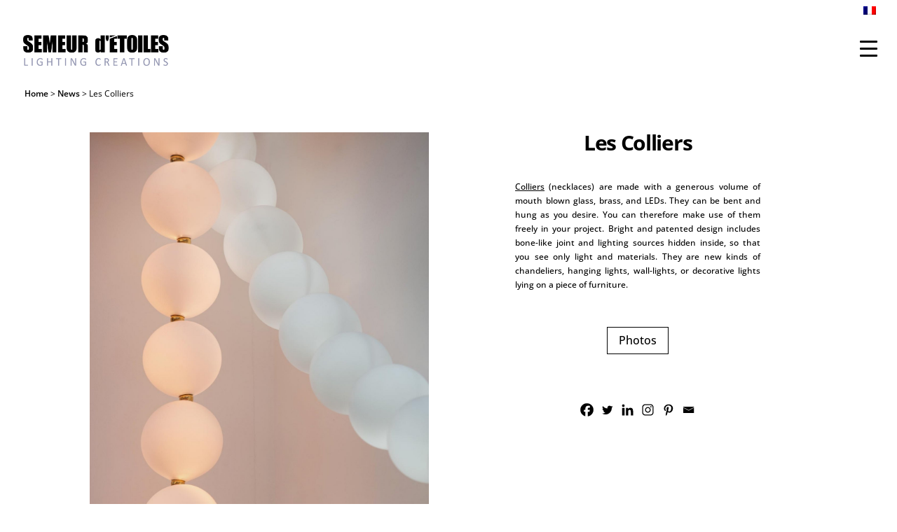

--- FILE ---
content_type: text/html; charset=UTF-8
request_url: https://www.semeurdetoiles.fr/en/colliers/
body_size: 23888
content:
<!DOCTYPE html>
<!--[if IE 6]>
<html id="ie6" lang="en-US">
<![endif]-->
<!--[if IE 7]>
<html id="ie7" lang="en-US">
<![endif]-->
<!--[if IE 8]>
<html id="ie8" lang="en-US">
<![endif]-->
<!--[if !(IE 6) | !(IE 7) | !(IE 8)  ]><!-->
<html lang="en-US">
<!--<![endif]-->
<head>
	<meta charset="UTF-8" />
			
	<meta http-equiv="X-UA-Compatible" content="IE=edge">    
    
    <link rel="pingback" href="https://www.semeurdetoiles.fr/xmlrpc.php" />
    
		<!--[if lt IE 9]>
	<script src="https://www.semeurdetoiles.fr/wp-content/themes/Divi/js/html5.js" type="text/javascript"></script>
	<![endif]-->

	<script type="text/javascript">
		document.documentElement.className = 'js';
	</script>
    

	<link rel="preconnect" href="https://fonts.gstatic.com" crossorigin /><script id="diviarea-loader">window.DiviPopupData=window.DiviAreaConfig={"zIndex":1000000,"animateSpeed":400,"triggerClassPrefix":"show-popup-","idAttrib":"data-popup","modalIndicatorClass":"is-modal","blockingIndicatorClass":"is-blocking","defaultShowCloseButton":true,"withCloseClass":"with-close","noCloseClass":"no-close","triggerCloseClass":"close","singletonClass":"single","darkModeClass":"dark","noShadowClass":"no-shadow","altCloseClass":"close-alt","popupSelector":".et_pb_section.popup","initializeOnEvent":"et_pb_after_init_modules","popupWrapperClass":"area-outer-wrap","fullHeightClass":"full-height","openPopupClass":"da-overlay-visible","overlayClass":"da-overlay","exitIndicatorClass":"on-exit","hoverTriggerClass":"on-hover","clickTriggerClass":"on-click","onExitDelay":2000,"notMobileClass":"not-mobile","notTabletClass":"not-tablet","notDesktopClass":"not-desktop","baseContext":"body","activePopupClass":"is-open","closeButtonClass":"da-close","withLoaderClass":"with-loader","debug":false,"ajaxUrl":"https:\/\/www.semeurdetoiles.fr\/wp-admin\/admin-ajax.php","sys":[]};var divimode_loader=function(){"use strict";!function(t){t.DiviArea=t.DiviPopup={loaded:!1};var n=t.DiviArea,i=n.Hooks={},o={};function r(t,n,i){var r,e,c;if("string"==typeof t)if(o[t]){if(n)if((r=o[t])&&i)for(c=r.length;c--;)(e=r[c]).callback===n&&e.context===i&&(r[c]=!1);else for(c=r.length;c--;)r[c].callback===n&&(r[c]=!1)}else o[t]=[]}function e(t,n,i,r){if("string"==typeof t){var e={callback:n,priority:i,context:r},c=o[t];c?(c.push(e),c=function(t){var n,i,o,r,e=t.length;for(r=1;r<e;r++)for(n=t[r],i=r;i>0;i--)(o=t[i-1]).priority>n.priority&&(t[i]=o,t[i-1]=n);return t}(c)):c=[e],o[t]=c}}function c(t,n,i){"string"==typeof n&&(n=[n]);var r,e,c=[];for(r=0;r<n.length;r++)Array.prototype.push.apply(c,o[n[r]]);for(e=0;e<c.length;e++){var a=void 0;c[e]&&"function"==typeof c[e].callback&&("filter"===t?void 0!==(a=c[e].callback.apply(c[e].context,i))&&(i[0]=a):c[e].callback.apply(c[e].context,i))}if("filter"===t)return i[0]}i.silent=function(){return i},n.removeFilter=i.removeFilter=function(t,n){r(t,n)},n.removeAction=i.removeAction=function(t,n){r(t,n)},n.applyFilters=i.applyFilters=function(t){for(var n=[],i=arguments.length-1;i-- >0;)n[i]=arguments[i+1];return c("filter",t,n)},n.doAction=i.doAction=function(t){for(var n=[],i=arguments.length-1;i-- >0;)n[i]=arguments[i+1];c("action",t,n)},n.addFilter=i.addFilter=function(n,i,o,r){e(n,i,parseInt(o||10,10),r||t)},n.addAction=i.addAction=function(n,i,o,r){e(n,i,parseInt(o||10,10),r||t)},n.addActionOnce=i.addActionOnce=function(n,i,o,c){e(n,i,parseInt(o||10,10),c||t),e(n,(function(){r(n,i)}),1+parseInt(o||10,10),c||t)}}(window);return{}}();
</script><style id="et-builder-googlefonts-cached-inline">/* Original: https://fonts.googleapis.com/css?family=Open+Sans:300,regular,500,600,700,800,300italic,italic,500italic,600italic,700italic,800italic&#038;subset=latin,latin-ext&#038;display=swap *//* User Agent: Mozilla/5.0 (Unknown; Linux x86_64) AppleWebKit/538.1 (KHTML, like Gecko) Safari/538.1 Daum/4.1 */@font-face {font-family: 'Open Sans';font-style: italic;font-weight: 300;font-stretch: normal;font-display: swap;src: url(https://fonts.gstatic.com/s/opensans/v44/memQYaGs126MiZpBA-UFUIcVXSCEkx2cmqvXlWq8tWZ0Pw86hd0Rk5hkWV4exQ.ttf) format('truetype');}@font-face {font-family: 'Open Sans';font-style: italic;font-weight: 400;font-stretch: normal;font-display: swap;src: url(https://fonts.gstatic.com/s/opensans/v44/memQYaGs126MiZpBA-UFUIcVXSCEkx2cmqvXlWq8tWZ0Pw86hd0Rk8ZkWV4exQ.ttf) format('truetype');}@font-face {font-family: 'Open Sans';font-style: italic;font-weight: 500;font-stretch: normal;font-display: swap;src: url(https://fonts.gstatic.com/s/opensans/v44/memQYaGs126MiZpBA-UFUIcVXSCEkx2cmqvXlWq8tWZ0Pw86hd0Rk_RkWV4exQ.ttf) format('truetype');}@font-face {font-family: 'Open Sans';font-style: italic;font-weight: 600;font-stretch: normal;font-display: swap;src: url(https://fonts.gstatic.com/s/opensans/v44/memQYaGs126MiZpBA-UFUIcVXSCEkx2cmqvXlWq8tWZ0Pw86hd0RkxhjWV4exQ.ttf) format('truetype');}@font-face {font-family: 'Open Sans';font-style: italic;font-weight: 700;font-stretch: normal;font-display: swap;src: url(https://fonts.gstatic.com/s/opensans/v44/memQYaGs126MiZpBA-UFUIcVXSCEkx2cmqvXlWq8tWZ0Pw86hd0RkyFjWV4exQ.ttf) format('truetype');}@font-face {font-family: 'Open Sans';font-style: italic;font-weight: 800;font-stretch: normal;font-display: swap;src: url(https://fonts.gstatic.com/s/opensans/v44/memQYaGs126MiZpBA-UFUIcVXSCEkx2cmqvXlWq8tWZ0Pw86hd0Rk0ZjWV4exQ.ttf) format('truetype');}@font-face {font-family: 'Open Sans';font-style: normal;font-weight: 300;font-stretch: normal;font-display: swap;src: url(https://fonts.gstatic.com/s/opensans/v44/memSYaGs126MiZpBA-UvWbX2vVnXBbObj2OVZyOOSr4dVJWUgsiH0B4uaVc.ttf) format('truetype');}@font-face {font-family: 'Open Sans';font-style: normal;font-weight: 400;font-stretch: normal;font-display: swap;src: url(https://fonts.gstatic.com/s/opensans/v44/memSYaGs126MiZpBA-UvWbX2vVnXBbObj2OVZyOOSr4dVJWUgsjZ0B4uaVc.ttf) format('truetype');}@font-face {font-family: 'Open Sans';font-style: normal;font-weight: 500;font-stretch: normal;font-display: swap;src: url(https://fonts.gstatic.com/s/opensans/v44/memSYaGs126MiZpBA-UvWbX2vVnXBbObj2OVZyOOSr4dVJWUgsjr0B4uaVc.ttf) format('truetype');}@font-face {font-family: 'Open Sans';font-style: normal;font-weight: 600;font-stretch: normal;font-display: swap;src: url(https://fonts.gstatic.com/s/opensans/v44/memSYaGs126MiZpBA-UvWbX2vVnXBbObj2OVZyOOSr4dVJWUgsgH1x4uaVc.ttf) format('truetype');}@font-face {font-family: 'Open Sans';font-style: normal;font-weight: 700;font-stretch: normal;font-display: swap;src: url(https://fonts.gstatic.com/s/opensans/v44/memSYaGs126MiZpBA-UvWbX2vVnXBbObj2OVZyOOSr4dVJWUgsg-1x4uaVc.ttf) format('truetype');}@font-face {font-family: 'Open Sans';font-style: normal;font-weight: 800;font-stretch: normal;font-display: swap;src: url(https://fonts.gstatic.com/s/opensans/v44/memSYaGs126MiZpBA-UvWbX2vVnXBbObj2OVZyOOSr4dVJWUgshZ1x4uaVc.ttf) format('truetype');}/* User Agent: Mozilla/5.0 (Windows NT 6.1; WOW64; rv:27.0) Gecko/20100101 Firefox/27.0 */@font-face {font-family: 'Open Sans';font-style: italic;font-weight: 300;font-stretch: normal;font-display: swap;src: url(https://fonts.gstatic.com/l/font?kit=memQYaGs126MiZpBA-UFUIcVXSCEkx2cmqvXlWq8tWZ0Pw86hd0Rk5hkWV4exg&skey=743457fe2cc29280&v=v44) format('woff');}@font-face {font-family: 'Open Sans';font-style: italic;font-weight: 400;font-stretch: normal;font-display: swap;src: url(https://fonts.gstatic.com/l/font?kit=memQYaGs126MiZpBA-UFUIcVXSCEkx2cmqvXlWq8tWZ0Pw86hd0Rk8ZkWV4exg&skey=743457fe2cc29280&v=v44) format('woff');}@font-face {font-family: 'Open Sans';font-style: italic;font-weight: 500;font-stretch: normal;font-display: swap;src: url(https://fonts.gstatic.com/l/font?kit=memQYaGs126MiZpBA-UFUIcVXSCEkx2cmqvXlWq8tWZ0Pw86hd0Rk_RkWV4exg&skey=743457fe2cc29280&v=v44) format('woff');}@font-face {font-family: 'Open Sans';font-style: italic;font-weight: 600;font-stretch: normal;font-display: swap;src: url(https://fonts.gstatic.com/l/font?kit=memQYaGs126MiZpBA-UFUIcVXSCEkx2cmqvXlWq8tWZ0Pw86hd0RkxhjWV4exg&skey=743457fe2cc29280&v=v44) format('woff');}@font-face {font-family: 'Open Sans';font-style: italic;font-weight: 700;font-stretch: normal;font-display: swap;src: url(https://fonts.gstatic.com/l/font?kit=memQYaGs126MiZpBA-UFUIcVXSCEkx2cmqvXlWq8tWZ0Pw86hd0RkyFjWV4exg&skey=743457fe2cc29280&v=v44) format('woff');}@font-face {font-family: 'Open Sans';font-style: italic;font-weight: 800;font-stretch: normal;font-display: swap;src: url(https://fonts.gstatic.com/l/font?kit=memQYaGs126MiZpBA-UFUIcVXSCEkx2cmqvXlWq8tWZ0Pw86hd0Rk0ZjWV4exg&skey=743457fe2cc29280&v=v44) format('woff');}@font-face {font-family: 'Open Sans';font-style: normal;font-weight: 300;font-stretch: normal;font-display: swap;src: url(https://fonts.gstatic.com/l/font?kit=memSYaGs126MiZpBA-UvWbX2vVnXBbObj2OVZyOOSr4dVJWUgsiH0B4uaVQ&skey=62c1cbfccc78b4b2&v=v44) format('woff');}@font-face {font-family: 'Open Sans';font-style: normal;font-weight: 400;font-stretch: normal;font-display: swap;src: url(https://fonts.gstatic.com/l/font?kit=memSYaGs126MiZpBA-UvWbX2vVnXBbObj2OVZyOOSr4dVJWUgsjZ0B4uaVQ&skey=62c1cbfccc78b4b2&v=v44) format('woff');}@font-face {font-family: 'Open Sans';font-style: normal;font-weight: 500;font-stretch: normal;font-display: swap;src: url(https://fonts.gstatic.com/l/font?kit=memSYaGs126MiZpBA-UvWbX2vVnXBbObj2OVZyOOSr4dVJWUgsjr0B4uaVQ&skey=62c1cbfccc78b4b2&v=v44) format('woff');}@font-face {font-family: 'Open Sans';font-style: normal;font-weight: 600;font-stretch: normal;font-display: swap;src: url(https://fonts.gstatic.com/l/font?kit=memSYaGs126MiZpBA-UvWbX2vVnXBbObj2OVZyOOSr4dVJWUgsgH1x4uaVQ&skey=62c1cbfccc78b4b2&v=v44) format('woff');}@font-face {font-family: 'Open Sans';font-style: normal;font-weight: 700;font-stretch: normal;font-display: swap;src: url(https://fonts.gstatic.com/l/font?kit=memSYaGs126MiZpBA-UvWbX2vVnXBbObj2OVZyOOSr4dVJWUgsg-1x4uaVQ&skey=62c1cbfccc78b4b2&v=v44) format('woff');}@font-face {font-family: 'Open Sans';font-style: normal;font-weight: 800;font-stretch: normal;font-display: swap;src: url(https://fonts.gstatic.com/l/font?kit=memSYaGs126MiZpBA-UvWbX2vVnXBbObj2OVZyOOSr4dVJWUgshZ1x4uaVQ&skey=62c1cbfccc78b4b2&v=v44) format('woff');}/* User Agent: Mozilla/5.0 (Windows NT 6.3; rv:39.0) Gecko/20100101 Firefox/39.0 */@font-face {font-family: 'Open Sans';font-style: italic;font-weight: 300;font-stretch: normal;font-display: swap;src: url(https://fonts.gstatic.com/s/opensans/v44/memQYaGs126MiZpBA-UFUIcVXSCEkx2cmqvXlWq8tWZ0Pw86hd0Rk5hkWV4ewA.woff2) format('woff2');}@font-face {font-family: 'Open Sans';font-style: italic;font-weight: 400;font-stretch: normal;font-display: swap;src: url(https://fonts.gstatic.com/s/opensans/v44/memQYaGs126MiZpBA-UFUIcVXSCEkx2cmqvXlWq8tWZ0Pw86hd0Rk8ZkWV4ewA.woff2) format('woff2');}@font-face {font-family: 'Open Sans';font-style: italic;font-weight: 500;font-stretch: normal;font-display: swap;src: url(https://fonts.gstatic.com/s/opensans/v44/memQYaGs126MiZpBA-UFUIcVXSCEkx2cmqvXlWq8tWZ0Pw86hd0Rk_RkWV4ewA.woff2) format('woff2');}@font-face {font-family: 'Open Sans';font-style: italic;font-weight: 600;font-stretch: normal;font-display: swap;src: url(https://fonts.gstatic.com/s/opensans/v44/memQYaGs126MiZpBA-UFUIcVXSCEkx2cmqvXlWq8tWZ0Pw86hd0RkxhjWV4ewA.woff2) format('woff2');}@font-face {font-family: 'Open Sans';font-style: italic;font-weight: 700;font-stretch: normal;font-display: swap;src: url(https://fonts.gstatic.com/s/opensans/v44/memQYaGs126MiZpBA-UFUIcVXSCEkx2cmqvXlWq8tWZ0Pw86hd0RkyFjWV4ewA.woff2) format('woff2');}@font-face {font-family: 'Open Sans';font-style: italic;font-weight: 800;font-stretch: normal;font-display: swap;src: url(https://fonts.gstatic.com/s/opensans/v44/memQYaGs126MiZpBA-UFUIcVXSCEkx2cmqvXlWq8tWZ0Pw86hd0Rk0ZjWV4ewA.woff2) format('woff2');}@font-face {font-family: 'Open Sans';font-style: normal;font-weight: 300;font-stretch: normal;font-display: swap;src: url(https://fonts.gstatic.com/s/opensans/v44/memSYaGs126MiZpBA-UvWbX2vVnXBbObj2OVZyOOSr4dVJWUgsiH0B4uaVI.woff2) format('woff2');}@font-face {font-family: 'Open Sans';font-style: normal;font-weight: 400;font-stretch: normal;font-display: swap;src: url(https://fonts.gstatic.com/s/opensans/v44/memSYaGs126MiZpBA-UvWbX2vVnXBbObj2OVZyOOSr4dVJWUgsjZ0B4uaVI.woff2) format('woff2');}@font-face {font-family: 'Open Sans';font-style: normal;font-weight: 500;font-stretch: normal;font-display: swap;src: url(https://fonts.gstatic.com/s/opensans/v44/memSYaGs126MiZpBA-UvWbX2vVnXBbObj2OVZyOOSr4dVJWUgsjr0B4uaVI.woff2) format('woff2');}@font-face {font-family: 'Open Sans';font-style: normal;font-weight: 600;font-stretch: normal;font-display: swap;src: url(https://fonts.gstatic.com/s/opensans/v44/memSYaGs126MiZpBA-UvWbX2vVnXBbObj2OVZyOOSr4dVJWUgsgH1x4uaVI.woff2) format('woff2');}@font-face {font-family: 'Open Sans';font-style: normal;font-weight: 700;font-stretch: normal;font-display: swap;src: url(https://fonts.gstatic.com/s/opensans/v44/memSYaGs126MiZpBA-UvWbX2vVnXBbObj2OVZyOOSr4dVJWUgsg-1x4uaVI.woff2) format('woff2');}@font-face {font-family: 'Open Sans';font-style: normal;font-weight: 800;font-stretch: normal;font-display: swap;src: url(https://fonts.gstatic.com/s/opensans/v44/memSYaGs126MiZpBA-UvWbX2vVnXBbObj2OVZyOOSr4dVJWUgshZ1x4uaVI.woff2) format('woff2');}</style><meta name='robots' content='index, follow, max-image-preview:large, max-snippet:-1, max-video-preview:-1' />
<script type="text/javascript">
			let jqueryParams=[],jQuery=function(r){return jqueryParams=[...jqueryParams,r],jQuery},$=function(r){return jqueryParams=[...jqueryParams,r],$};window.jQuery=jQuery,window.$=jQuery;let customHeadScripts=!1;jQuery.fn=jQuery.prototype={},$.fn=jQuery.prototype={},jQuery.noConflict=function(r){if(window.jQuery)return jQuery=window.jQuery,$=window.jQuery,customHeadScripts=!0,jQuery.noConflict},jQuery.ready=function(r){jqueryParams=[...jqueryParams,r]},$.ready=function(r){jqueryParams=[...jqueryParams,r]},jQuery.load=function(r){jqueryParams=[...jqueryParams,r]},$.load=function(r){jqueryParams=[...jqueryParams,r]},jQuery.fn.ready=function(r){jqueryParams=[...jqueryParams,r]},$.fn.ready=function(r){jqueryParams=[...jqueryParams,r]};</script>
	<!-- This site is optimized with the Yoast SEO plugin v25.4 - https://yoast.com/wordpress/plugins/seo/ -->
	<title>Les Colliers - Semeur d&#039;Etoiles - Création lumineuses - Paris</title>
	<link rel="canonical" href="https://www.semeurdetoiles.fr/en/colliers/" />
	<meta property="og:locale" content="en_US" />
	<meta property="og:type" content="article" />
	<meta property="og:title" content="Les Colliers - Semeur d&#039;Etoiles - Création lumineuses - Paris" />
	<meta property="og:site_name" content="Semeur d&#039;Etoiles - Création lumineuses - Paris" />
	<meta property="article:published_time" content="2016-01-31T10:59:52+00:00" />
	<meta property="article:modified_time" content="2020-02-13T11:36:20+00:00" />
	<meta property="og:image" content="https://www.semeurdetoiles.fr/wp-content/uploads/2018/04/1-colliers-de-perles-_alaune.jpg" />
	<meta property="og:image:width" content="510" />
	<meta property="og:image:height" content="382" />
	<meta property="og:image:type" content="image/jpeg" />
	<meta name="author" content="fladmin" />
	<meta name="twitter:card" content="summary_large_image" />
	<meta name="twitter:label1" content="Written by" />
	<meta name="twitter:data1" content="fladmin" />
	<meta name="twitter:label2" content="Est. reading time" />
	<meta name="twitter:data2" content="4 minutes" />
	<script type="application/ld+json" class="yoast-schema-graph">{"@context":"https://schema.org","@graph":[{"@type":"Article","@id":"https://www.semeurdetoiles.fr/en/colliers/#article","isPartOf":{"@id":"https://www.semeurdetoiles.fr/en/colliers/"},"author":{"name":"fladmin","@id":"https://www.semeurdetoiles.fr/en/#/schema/person/8e97f8b3b840686b94a0dd1473907ee0"},"headline":"Les Colliers","datePublished":"2016-01-31T10:59:52+00:00","dateModified":"2020-02-13T11:36:20+00:00","mainEntityOfPage":{"@id":"https://www.semeurdetoiles.fr/en/colliers/"},"wordCount":895,"publisher":{"@id":"https://www.semeurdetoiles.fr/en/#organization"},"image":{"@id":"https://www.semeurdetoiles.fr/en/colliers/#primaryimage"},"thumbnailUrl":"https://www.semeurdetoiles.fr/wp-content/uploads/2018/04/1-colliers-de-perles-_alaune.jpg","inLanguage":"en-US"},{"@type":"WebPage","@id":"https://www.semeurdetoiles.fr/en/colliers/","url":"https://www.semeurdetoiles.fr/en/colliers/","name":"Les Colliers - Semeur d&#039;Etoiles - Création lumineuses - Paris","isPartOf":{"@id":"https://www.semeurdetoiles.fr/en/#website"},"primaryImageOfPage":{"@id":"https://www.semeurdetoiles.fr/en/colliers/#primaryimage"},"image":{"@id":"https://www.semeurdetoiles.fr/en/colliers/#primaryimage"},"thumbnailUrl":"https://www.semeurdetoiles.fr/wp-content/uploads/2018/04/1-colliers-de-perles-_alaune.jpg","datePublished":"2016-01-31T10:59:52+00:00","dateModified":"2020-02-13T11:36:20+00:00","breadcrumb":{"@id":"https://www.semeurdetoiles.fr/en/colliers/#breadcrumb"},"inLanguage":"en-US","potentialAction":[{"@type":"ReadAction","target":["https://www.semeurdetoiles.fr/en/colliers/"]}]},{"@type":"ImageObject","inLanguage":"en-US","@id":"https://www.semeurdetoiles.fr/en/colliers/#primaryimage","url":"https://www.semeurdetoiles.fr/wp-content/uploads/2018/04/1-colliers-de-perles-_alaune.jpg","contentUrl":"https://www.semeurdetoiles.fr/wp-content/uploads/2018/04/1-colliers-de-perles-_alaune.jpg","width":510,"height":382},{"@type":"BreadcrumbList","@id":"https://www.semeurdetoiles.fr/en/colliers/#breadcrumb","itemListElement":[{"@type":"ListItem","position":1,"name":"Accueil","item":"https://www.semeurdetoiles.fr/en/"},{"@type":"ListItem","position":2,"name":"Les Colliers"}]},{"@type":"WebSite","@id":"https://www.semeurdetoiles.fr/en/#website","url":"https://www.semeurdetoiles.fr/en/","name":"Semeur d&#039;Etoiles - Création lumineuses - Paris","description":"Semeur d&#039;Etoiles - Création lumineuses - Paris","publisher":{"@id":"https://www.semeurdetoiles.fr/en/#organization"},"potentialAction":[{"@type":"SearchAction","target":{"@type":"EntryPoint","urlTemplate":"https://www.semeurdetoiles.fr/en/?s={search_term_string}"},"query-input":{"@type":"PropertyValueSpecification","valueRequired":true,"valueName":"search_term_string"}}],"inLanguage":"en-US"},{"@type":"Organization","@id":"https://www.semeurdetoiles.fr/en/#organization","name":"Semeur d'Étoiles","url":"https://www.semeurdetoiles.fr/en/","logo":{"@type":"ImageObject","inLanguage":"en-US","@id":"https://www.semeurdetoiles.fr/en/#/schema/logo/image/","url":"https://www.semeurdetoiles.fr/wp-content/uploads/2018/04/logo.png","contentUrl":"https://www.semeurdetoiles.fr/wp-content/uploads/2018/04/logo.png","width":"400","height":"82","caption":"Semeur d'Étoiles"},"image":{"@id":"https://www.semeurdetoiles.fr/en/#/schema/logo/image/"},"sameAs":["https://www.instagram.com/semeurdetoiles/","https://www.linkedin.com/in/ludovic-clément-d-armont-076b3352/"]},{"@type":"Person","@id":"https://www.semeurdetoiles.fr/en/#/schema/person/8e97f8b3b840686b94a0dd1473907ee0","name":"fladmin","image":{"@type":"ImageObject","inLanguage":"en-US","@id":"https://www.semeurdetoiles.fr/en/#/schema/person/image/","url":"https://secure.gravatar.com/avatar/34da2407f5a57923053ed7a483ff99707faa3ebaf80db70fb16a0854d23a3820?s=96&d=mm&r=g","contentUrl":"https://secure.gravatar.com/avatar/34da2407f5a57923053ed7a483ff99707faa3ebaf80db70fb16a0854d23a3820?s=96&d=mm&r=g","caption":"fladmin"}}]}</script>
	<!-- / Yoast SEO plugin. -->


<link rel='dns-prefetch' href='//www.semeurdetoiles.fr' />
<link rel="alternate" type="application/rss+xml" title="Semeur d&#039;Etoiles - Création lumineuses - Paris &raquo; Feed" href="https://www.semeurdetoiles.fr/en/feed/" />
<link rel="alternate" type="application/rss+xml" title="Semeur d&#039;Etoiles - Création lumineuses - Paris &raquo; Comments Feed" href="https://www.semeurdetoiles.fr/en/comments/feed/" />
		<!-- This site uses the Google Analytics by ExactMetrics plugin v8.6.2 - Using Analytics tracking - https://www.exactmetrics.com/ -->
							<script src="//www.googletagmanager.com/gtag/js?id=G-WZFFDKTZFD"  data-cfasync="false" data-wpfc-render="false" type="text/javascript" async></script>
			<script data-cfasync="false" data-wpfc-render="false" type="text/javascript">
				var em_version = '8.6.2';
				var em_track_user = true;
				var em_no_track_reason = '';
								var ExactMetricsDefaultLocations = {"page_location":"https:\/\/www.semeurdetoiles.fr\/en\/colliers\/"};
								if ( typeof ExactMetricsPrivacyGuardFilter === 'function' ) {
					var ExactMetricsLocations = (typeof ExactMetricsExcludeQuery === 'object') ? ExactMetricsPrivacyGuardFilter( ExactMetricsExcludeQuery ) : ExactMetricsPrivacyGuardFilter( ExactMetricsDefaultLocations );
				} else {
					var ExactMetricsLocations = (typeof ExactMetricsExcludeQuery === 'object') ? ExactMetricsExcludeQuery : ExactMetricsDefaultLocations;
				}

								var disableStrs = [
										'ga-disable-G-WZFFDKTZFD',
									];

				/* Function to detect opted out users */
				function __gtagTrackerIsOptedOut() {
					for (var index = 0; index < disableStrs.length; index++) {
						if (document.cookie.indexOf(disableStrs[index] + '=true') > -1) {
							return true;
						}
					}

					return false;
				}

				/* Disable tracking if the opt-out cookie exists. */
				if (__gtagTrackerIsOptedOut()) {
					for (var index = 0; index < disableStrs.length; index++) {
						window[disableStrs[index]] = true;
					}
				}

				/* Opt-out function */
				function __gtagTrackerOptout() {
					for (var index = 0; index < disableStrs.length; index++) {
						document.cookie = disableStrs[index] + '=true; expires=Thu, 31 Dec 2099 23:59:59 UTC; path=/';
						window[disableStrs[index]] = true;
					}
				}

				if ('undefined' === typeof gaOptout) {
					function gaOptout() {
						__gtagTrackerOptout();
					}
				}
								window.dataLayer = window.dataLayer || [];

				window.ExactMetricsDualTracker = {
					helpers: {},
					trackers: {},
				};
				if (em_track_user) {
					function __gtagDataLayer() {
						dataLayer.push(arguments);
					}

					function __gtagTracker(type, name, parameters) {
						if (!parameters) {
							parameters = {};
						}

						if (parameters.send_to) {
							__gtagDataLayer.apply(null, arguments);
							return;
						}

						if (type === 'event') {
														parameters.send_to = exactmetrics_frontend.v4_id;
							var hookName = name;
							if (typeof parameters['event_category'] !== 'undefined') {
								hookName = parameters['event_category'] + ':' + name;
							}

							if (typeof ExactMetricsDualTracker.trackers[hookName] !== 'undefined') {
								ExactMetricsDualTracker.trackers[hookName](parameters);
							} else {
								__gtagDataLayer('event', name, parameters);
							}
							
						} else {
							__gtagDataLayer.apply(null, arguments);
						}
					}

					__gtagTracker('js', new Date());
					__gtagTracker('set', {
						'developer_id.dNDMyYj': true,
											});
					if ( ExactMetricsLocations.page_location ) {
						__gtagTracker('set', ExactMetricsLocations);
					}
										__gtagTracker('config', 'G-WZFFDKTZFD', {"forceSSL":"true"} );
															window.gtag = __gtagTracker;										(function () {
						/* https://developers.google.com/analytics/devguides/collection/analyticsjs/ */
						/* ga and __gaTracker compatibility shim. */
						var noopfn = function () {
							return null;
						};
						var newtracker = function () {
							return new Tracker();
						};
						var Tracker = function () {
							return null;
						};
						var p = Tracker.prototype;
						p.get = noopfn;
						p.set = noopfn;
						p.send = function () {
							var args = Array.prototype.slice.call(arguments);
							args.unshift('send');
							__gaTracker.apply(null, args);
						};
						var __gaTracker = function () {
							var len = arguments.length;
							if (len === 0) {
								return;
							}
							var f = arguments[len - 1];
							if (typeof f !== 'object' || f === null || typeof f.hitCallback !== 'function') {
								if ('send' === arguments[0]) {
									var hitConverted, hitObject = false, action;
									if ('event' === arguments[1]) {
										if ('undefined' !== typeof arguments[3]) {
											hitObject = {
												'eventAction': arguments[3],
												'eventCategory': arguments[2],
												'eventLabel': arguments[4],
												'value': arguments[5] ? arguments[5] : 1,
											}
										}
									}
									if ('pageview' === arguments[1]) {
										if ('undefined' !== typeof arguments[2]) {
											hitObject = {
												'eventAction': 'page_view',
												'page_path': arguments[2],
											}
										}
									}
									if (typeof arguments[2] === 'object') {
										hitObject = arguments[2];
									}
									if (typeof arguments[5] === 'object') {
										Object.assign(hitObject, arguments[5]);
									}
									if ('undefined' !== typeof arguments[1].hitType) {
										hitObject = arguments[1];
										if ('pageview' === hitObject.hitType) {
											hitObject.eventAction = 'page_view';
										}
									}
									if (hitObject) {
										action = 'timing' === arguments[1].hitType ? 'timing_complete' : hitObject.eventAction;
										hitConverted = mapArgs(hitObject);
										__gtagTracker('event', action, hitConverted);
									}
								}
								return;
							}

							function mapArgs(args) {
								var arg, hit = {};
								var gaMap = {
									'eventCategory': 'event_category',
									'eventAction': 'event_action',
									'eventLabel': 'event_label',
									'eventValue': 'event_value',
									'nonInteraction': 'non_interaction',
									'timingCategory': 'event_category',
									'timingVar': 'name',
									'timingValue': 'value',
									'timingLabel': 'event_label',
									'page': 'page_path',
									'location': 'page_location',
									'title': 'page_title',
									'referrer' : 'page_referrer',
								};
								for (arg in args) {
																		if (!(!args.hasOwnProperty(arg) || !gaMap.hasOwnProperty(arg))) {
										hit[gaMap[arg]] = args[arg];
									} else {
										hit[arg] = args[arg];
									}
								}
								return hit;
							}

							try {
								f.hitCallback();
							} catch (ex) {
							}
						};
						__gaTracker.create = newtracker;
						__gaTracker.getByName = newtracker;
						__gaTracker.getAll = function () {
							return [];
						};
						__gaTracker.remove = noopfn;
						__gaTracker.loaded = true;
						window['__gaTracker'] = __gaTracker;
					})();
									} else {
										console.log("");
					(function () {
						function __gtagTracker() {
							return null;
						}

						window['__gtagTracker'] = __gtagTracker;
						window['gtag'] = __gtagTracker;
					})();
									}
			</script>
				<!-- / Google Analytics by ExactMetrics -->
		<meta content="Divichild v.1.0" name="generator"/><style id='wp-block-library-theme-inline-css' type='text/css'>
.wp-block-audio :where(figcaption){color:#555;font-size:13px;text-align:center}.is-dark-theme .wp-block-audio :where(figcaption){color:#ffffffa6}.wp-block-audio{margin:0 0 1em}.wp-block-code{border:1px solid #ccc;border-radius:4px;font-family:Menlo,Consolas,monaco,monospace;padding:.8em 1em}.wp-block-embed :where(figcaption){color:#555;font-size:13px;text-align:center}.is-dark-theme .wp-block-embed :where(figcaption){color:#ffffffa6}.wp-block-embed{margin:0 0 1em}.blocks-gallery-caption{color:#555;font-size:13px;text-align:center}.is-dark-theme .blocks-gallery-caption{color:#ffffffa6}:root :where(.wp-block-image figcaption){color:#555;font-size:13px;text-align:center}.is-dark-theme :root :where(.wp-block-image figcaption){color:#ffffffa6}.wp-block-image{margin:0 0 1em}.wp-block-pullquote{border-bottom:4px solid;border-top:4px solid;color:currentColor;margin-bottom:1.75em}.wp-block-pullquote cite,.wp-block-pullquote footer,.wp-block-pullquote__citation{color:currentColor;font-size:.8125em;font-style:normal;text-transform:uppercase}.wp-block-quote{border-left:.25em solid;margin:0 0 1.75em;padding-left:1em}.wp-block-quote cite,.wp-block-quote footer{color:currentColor;font-size:.8125em;font-style:normal;position:relative}.wp-block-quote:where(.has-text-align-right){border-left:none;border-right:.25em solid;padding-left:0;padding-right:1em}.wp-block-quote:where(.has-text-align-center){border:none;padding-left:0}.wp-block-quote.is-large,.wp-block-quote.is-style-large,.wp-block-quote:where(.is-style-plain){border:none}.wp-block-search .wp-block-search__label{font-weight:700}.wp-block-search__button{border:1px solid #ccc;padding:.375em .625em}:where(.wp-block-group.has-background){padding:1.25em 2.375em}.wp-block-separator.has-css-opacity{opacity:.4}.wp-block-separator{border:none;border-bottom:2px solid;margin-left:auto;margin-right:auto}.wp-block-separator.has-alpha-channel-opacity{opacity:1}.wp-block-separator:not(.is-style-wide):not(.is-style-dots){width:100px}.wp-block-separator.has-background:not(.is-style-dots){border-bottom:none;height:1px}.wp-block-separator.has-background:not(.is-style-wide):not(.is-style-dots){height:2px}.wp-block-table{margin:0 0 1em}.wp-block-table td,.wp-block-table th{word-break:normal}.wp-block-table :where(figcaption){color:#555;font-size:13px;text-align:center}.is-dark-theme .wp-block-table :where(figcaption){color:#ffffffa6}.wp-block-video :where(figcaption){color:#555;font-size:13px;text-align:center}.is-dark-theme .wp-block-video :where(figcaption){color:#ffffffa6}.wp-block-video{margin:0 0 1em}:root :where(.wp-block-template-part.has-background){margin-bottom:0;margin-top:0;padding:1.25em 2.375em}
</style>
<style id='global-styles-inline-css' type='text/css'>
:root{--wp--preset--aspect-ratio--square: 1;--wp--preset--aspect-ratio--4-3: 4/3;--wp--preset--aspect-ratio--3-4: 3/4;--wp--preset--aspect-ratio--3-2: 3/2;--wp--preset--aspect-ratio--2-3: 2/3;--wp--preset--aspect-ratio--16-9: 16/9;--wp--preset--aspect-ratio--9-16: 9/16;--wp--preset--color--black: #000000;--wp--preset--color--cyan-bluish-gray: #abb8c3;--wp--preset--color--white: #ffffff;--wp--preset--color--pale-pink: #f78da7;--wp--preset--color--vivid-red: #cf2e2e;--wp--preset--color--luminous-vivid-orange: #ff6900;--wp--preset--color--luminous-vivid-amber: #fcb900;--wp--preset--color--light-green-cyan: #7bdcb5;--wp--preset--color--vivid-green-cyan: #00d084;--wp--preset--color--pale-cyan-blue: #8ed1fc;--wp--preset--color--vivid-cyan-blue: #0693e3;--wp--preset--color--vivid-purple: #9b51e0;--wp--preset--gradient--vivid-cyan-blue-to-vivid-purple: linear-gradient(135deg,rgba(6,147,227,1) 0%,rgb(155,81,224) 100%);--wp--preset--gradient--light-green-cyan-to-vivid-green-cyan: linear-gradient(135deg,rgb(122,220,180) 0%,rgb(0,208,130) 100%);--wp--preset--gradient--luminous-vivid-amber-to-luminous-vivid-orange: linear-gradient(135deg,rgba(252,185,0,1) 0%,rgba(255,105,0,1) 100%);--wp--preset--gradient--luminous-vivid-orange-to-vivid-red: linear-gradient(135deg,rgba(255,105,0,1) 0%,rgb(207,46,46) 100%);--wp--preset--gradient--very-light-gray-to-cyan-bluish-gray: linear-gradient(135deg,rgb(238,238,238) 0%,rgb(169,184,195) 100%);--wp--preset--gradient--cool-to-warm-spectrum: linear-gradient(135deg,rgb(74,234,220) 0%,rgb(151,120,209) 20%,rgb(207,42,186) 40%,rgb(238,44,130) 60%,rgb(251,105,98) 80%,rgb(254,248,76) 100%);--wp--preset--gradient--blush-light-purple: linear-gradient(135deg,rgb(255,206,236) 0%,rgb(152,150,240) 100%);--wp--preset--gradient--blush-bordeaux: linear-gradient(135deg,rgb(254,205,165) 0%,rgb(254,45,45) 50%,rgb(107,0,62) 100%);--wp--preset--gradient--luminous-dusk: linear-gradient(135deg,rgb(255,203,112) 0%,rgb(199,81,192) 50%,rgb(65,88,208) 100%);--wp--preset--gradient--pale-ocean: linear-gradient(135deg,rgb(255,245,203) 0%,rgb(182,227,212) 50%,rgb(51,167,181) 100%);--wp--preset--gradient--electric-grass: linear-gradient(135deg,rgb(202,248,128) 0%,rgb(113,206,126) 100%);--wp--preset--gradient--midnight: linear-gradient(135deg,rgb(2,3,129) 0%,rgb(40,116,252) 100%);--wp--preset--font-size--small: 13px;--wp--preset--font-size--medium: 20px;--wp--preset--font-size--large: 36px;--wp--preset--font-size--x-large: 42px;--wp--preset--spacing--20: 0.44rem;--wp--preset--spacing--30: 0.67rem;--wp--preset--spacing--40: 1rem;--wp--preset--spacing--50: 1.5rem;--wp--preset--spacing--60: 2.25rem;--wp--preset--spacing--70: 3.38rem;--wp--preset--spacing--80: 5.06rem;--wp--preset--shadow--natural: 6px 6px 9px rgba(0, 0, 0, 0.2);--wp--preset--shadow--deep: 12px 12px 50px rgba(0, 0, 0, 0.4);--wp--preset--shadow--sharp: 6px 6px 0px rgba(0, 0, 0, 0.2);--wp--preset--shadow--outlined: 6px 6px 0px -3px rgba(255, 255, 255, 1), 6px 6px rgba(0, 0, 0, 1);--wp--preset--shadow--crisp: 6px 6px 0px rgba(0, 0, 0, 1);}:root { --wp--style--global--content-size: 823px;--wp--style--global--wide-size: 1080px; }:where(body) { margin: 0; }.wp-site-blocks > .alignleft { float: left; margin-right: 2em; }.wp-site-blocks > .alignright { float: right; margin-left: 2em; }.wp-site-blocks > .aligncenter { justify-content: center; margin-left: auto; margin-right: auto; }:where(.is-layout-flex){gap: 0.5em;}:where(.is-layout-grid){gap: 0.5em;}.is-layout-flow > .alignleft{float: left;margin-inline-start: 0;margin-inline-end: 2em;}.is-layout-flow > .alignright{float: right;margin-inline-start: 2em;margin-inline-end: 0;}.is-layout-flow > .aligncenter{margin-left: auto !important;margin-right: auto !important;}.is-layout-constrained > .alignleft{float: left;margin-inline-start: 0;margin-inline-end: 2em;}.is-layout-constrained > .alignright{float: right;margin-inline-start: 2em;margin-inline-end: 0;}.is-layout-constrained > .aligncenter{margin-left: auto !important;margin-right: auto !important;}.is-layout-constrained > :where(:not(.alignleft):not(.alignright):not(.alignfull)){max-width: var(--wp--style--global--content-size);margin-left: auto !important;margin-right: auto !important;}.is-layout-constrained > .alignwide{max-width: var(--wp--style--global--wide-size);}body .is-layout-flex{display: flex;}.is-layout-flex{flex-wrap: wrap;align-items: center;}.is-layout-flex > :is(*, div){margin: 0;}body .is-layout-grid{display: grid;}.is-layout-grid > :is(*, div){margin: 0;}body{padding-top: 0px;padding-right: 0px;padding-bottom: 0px;padding-left: 0px;}:root :where(.wp-element-button, .wp-block-button__link){background-color: #32373c;border-width: 0;color: #fff;font-family: inherit;font-size: inherit;line-height: inherit;padding: calc(0.667em + 2px) calc(1.333em + 2px);text-decoration: none;}.has-black-color{color: var(--wp--preset--color--black) !important;}.has-cyan-bluish-gray-color{color: var(--wp--preset--color--cyan-bluish-gray) !important;}.has-white-color{color: var(--wp--preset--color--white) !important;}.has-pale-pink-color{color: var(--wp--preset--color--pale-pink) !important;}.has-vivid-red-color{color: var(--wp--preset--color--vivid-red) !important;}.has-luminous-vivid-orange-color{color: var(--wp--preset--color--luminous-vivid-orange) !important;}.has-luminous-vivid-amber-color{color: var(--wp--preset--color--luminous-vivid-amber) !important;}.has-light-green-cyan-color{color: var(--wp--preset--color--light-green-cyan) !important;}.has-vivid-green-cyan-color{color: var(--wp--preset--color--vivid-green-cyan) !important;}.has-pale-cyan-blue-color{color: var(--wp--preset--color--pale-cyan-blue) !important;}.has-vivid-cyan-blue-color{color: var(--wp--preset--color--vivid-cyan-blue) !important;}.has-vivid-purple-color{color: var(--wp--preset--color--vivid-purple) !important;}.has-black-background-color{background-color: var(--wp--preset--color--black) !important;}.has-cyan-bluish-gray-background-color{background-color: var(--wp--preset--color--cyan-bluish-gray) !important;}.has-white-background-color{background-color: var(--wp--preset--color--white) !important;}.has-pale-pink-background-color{background-color: var(--wp--preset--color--pale-pink) !important;}.has-vivid-red-background-color{background-color: var(--wp--preset--color--vivid-red) !important;}.has-luminous-vivid-orange-background-color{background-color: var(--wp--preset--color--luminous-vivid-orange) !important;}.has-luminous-vivid-amber-background-color{background-color: var(--wp--preset--color--luminous-vivid-amber) !important;}.has-light-green-cyan-background-color{background-color: var(--wp--preset--color--light-green-cyan) !important;}.has-vivid-green-cyan-background-color{background-color: var(--wp--preset--color--vivid-green-cyan) !important;}.has-pale-cyan-blue-background-color{background-color: var(--wp--preset--color--pale-cyan-blue) !important;}.has-vivid-cyan-blue-background-color{background-color: var(--wp--preset--color--vivid-cyan-blue) !important;}.has-vivid-purple-background-color{background-color: var(--wp--preset--color--vivid-purple) !important;}.has-black-border-color{border-color: var(--wp--preset--color--black) !important;}.has-cyan-bluish-gray-border-color{border-color: var(--wp--preset--color--cyan-bluish-gray) !important;}.has-white-border-color{border-color: var(--wp--preset--color--white) !important;}.has-pale-pink-border-color{border-color: var(--wp--preset--color--pale-pink) !important;}.has-vivid-red-border-color{border-color: var(--wp--preset--color--vivid-red) !important;}.has-luminous-vivid-orange-border-color{border-color: var(--wp--preset--color--luminous-vivid-orange) !important;}.has-luminous-vivid-amber-border-color{border-color: var(--wp--preset--color--luminous-vivid-amber) !important;}.has-light-green-cyan-border-color{border-color: var(--wp--preset--color--light-green-cyan) !important;}.has-vivid-green-cyan-border-color{border-color: var(--wp--preset--color--vivid-green-cyan) !important;}.has-pale-cyan-blue-border-color{border-color: var(--wp--preset--color--pale-cyan-blue) !important;}.has-vivid-cyan-blue-border-color{border-color: var(--wp--preset--color--vivid-cyan-blue) !important;}.has-vivid-purple-border-color{border-color: var(--wp--preset--color--vivid-purple) !important;}.has-vivid-cyan-blue-to-vivid-purple-gradient-background{background: var(--wp--preset--gradient--vivid-cyan-blue-to-vivid-purple) !important;}.has-light-green-cyan-to-vivid-green-cyan-gradient-background{background: var(--wp--preset--gradient--light-green-cyan-to-vivid-green-cyan) !important;}.has-luminous-vivid-amber-to-luminous-vivid-orange-gradient-background{background: var(--wp--preset--gradient--luminous-vivid-amber-to-luminous-vivid-orange) !important;}.has-luminous-vivid-orange-to-vivid-red-gradient-background{background: var(--wp--preset--gradient--luminous-vivid-orange-to-vivid-red) !important;}.has-very-light-gray-to-cyan-bluish-gray-gradient-background{background: var(--wp--preset--gradient--very-light-gray-to-cyan-bluish-gray) !important;}.has-cool-to-warm-spectrum-gradient-background{background: var(--wp--preset--gradient--cool-to-warm-spectrum) !important;}.has-blush-light-purple-gradient-background{background: var(--wp--preset--gradient--blush-light-purple) !important;}.has-blush-bordeaux-gradient-background{background: var(--wp--preset--gradient--blush-bordeaux) !important;}.has-luminous-dusk-gradient-background{background: var(--wp--preset--gradient--luminous-dusk) !important;}.has-pale-ocean-gradient-background{background: var(--wp--preset--gradient--pale-ocean) !important;}.has-electric-grass-gradient-background{background: var(--wp--preset--gradient--electric-grass) !important;}.has-midnight-gradient-background{background: var(--wp--preset--gradient--midnight) !important;}.has-small-font-size{font-size: var(--wp--preset--font-size--small) !important;}.has-medium-font-size{font-size: var(--wp--preset--font-size--medium) !important;}.has-large-font-size{font-size: var(--wp--preset--font-size--large) !important;}.has-x-large-font-size{font-size: var(--wp--preset--font-size--x-large) !important;}
:where(.wp-block-post-template.is-layout-flex){gap: 1.25em;}:where(.wp-block-post-template.is-layout-grid){gap: 1.25em;}
:where(.wp-block-columns.is-layout-flex){gap: 2em;}:where(.wp-block-columns.is-layout-grid){gap: 2em;}
:root :where(.wp-block-pullquote){font-size: 1.5em;line-height: 1.6;}
</style>
<link rel='stylesheet' id='lbwps-styles-photoswipe5-main-css' href='https://www.semeurdetoiles.fr/wp-content/plugins/lightbox-photoswipe/assets/ps5/styles/main.css?ver=5.7.2' type='text/css' media='all' />
<link rel='stylesheet' id='video_popup_close_icon-css' href='https://www.semeurdetoiles.fr/wp-content/plugins/video-popup/css/vp-close-icon/close-button-icon.css?ver=1767675554' type='text/css' media='all' />
<link rel='stylesheet' id='oba_youtubepopup_css-css' href='https://www.semeurdetoiles.fr/wp-content/plugins/video-popup/css/YouTubePopUp.css?ver=1767675554' type='text/css' media='all' />
<link rel='stylesheet' id='wpml-menu-item-0-css' href='https://www.semeurdetoiles.fr/wp-content/plugins/sitepress-multilingual-cms/templates/language-switchers/menu-item/style.min.css?ver=1' type='text/css' media='all' />
<link rel='stylesheet' id='css-divi-area-css' href='https://www.semeurdetoiles.fr/wp-content/plugins/popups-for-divi/styles/front.min.css?ver=3.0.9' type='text/css' media='all' />
<style id='css-divi-area-inline-css' type='text/css'>
.et_pb_section.popup{display:none}
</style>
<link rel='stylesheet' id='cms-navigation-style-base-css' href='https://www.semeurdetoiles.fr/wp-content/plugins/wpml-cms-nav/res/css/cms-navigation-base.css?ver=1.5.6' type='text/css' media='screen' />
<link rel='stylesheet' id='cms-navigation-style-css' href='https://www.semeurdetoiles.fr/wp-content/plugins/wpml-cms-nav/res/css/cms-navigation.css?ver=1.5.6' type='text/css' media='screen' />
<link rel='stylesheet' id='divi-machine-styles-css' href='https://www.semeurdetoiles.fr/wp-content/plugins/divi-machine/styles/style.min.css?ver=6.1.6.2' type='text/css' media='all' />
<link rel='stylesheet' id='dp-owl-carousel-pro-styles-css' href='https://www.semeurdetoiles.fr/wp-content/plugins/dp-owl-carousel-pro/styles/style.min.css?ver=2.4.7' type='text/css' media='all' />
<link rel='stylesheet' id='heateor_sss_frontend_css-css' href='https://www.semeurdetoiles.fr/wp-content/plugins/sassy-social-share/public/css/sassy-social-share-public.css?ver=3.3.76' type='text/css' media='all' />
<style id='heateor_sss_frontend_css-inline-css' type='text/css'>
.heateor_sss_button_instagram span.heateor_sss_svg,a.heateor_sss_instagram span.heateor_sss_svg{background:radial-gradient(circle at 30% 107%,#fdf497 0,#fdf497 5%,#fd5949 45%,#d6249f 60%,#285aeb 90%)}div.heateor_sss_horizontal_sharing a.heateor_sss_button_instagram span{background:#FFF!important;}div.heateor_sss_standard_follow_icons_container a.heateor_sss_button_instagram span{background:#FFF}div.heateor_sss_horizontal_sharing a.heateor_sss_button_instagram span:hover{background:#FFF!important;}div.heateor_sss_standard_follow_icons_container a.heateor_sss_button_instagram span:hover{background:#FFF}.heateor_sss_horizontal_sharing .heateor_sss_svg,.heateor_sss_standard_follow_icons_container .heateor_sss_svg{background-color:#FFF!important;background:#FFF!important;color:#000;border-width:0px;border-style:solid;border-color:transparent}div.heateor_sss_horizontal_sharing span.heateor_sss_svg svg:hover path:not(.heateor_sss_no_fill),div.heateor_sss_horizontal_sharing span.heateor_sss_svg svg:hover ellipse, div.heateor_sss_horizontal_sharing span.heateor_sss_svg svg:hover circle, div.heateor_sss_horizontal_sharing span.heateor_sss_svg svg:hover polygon, div.heateor_sss_horizontal_sharing span.heateor_sss_svg svg:hover rect:not(.heateor_sss_no_fill){fill:#666}div.heateor_sss_horizontal_sharing span.heateor_sss_svg svg:hover path.heateor_sss_svg_stroke, div.heateor_sss_horizontal_sharing span.heateor_sss_svg svg:hover rect.heateor_sss_svg_stroke{stroke:#666}.heateor_sss_horizontal_sharing span.heateor_sss_svg:hover,.heateor_sss_standard_follow_icons_container span.heateor_sss_svg:hover{background-color:#FFF!important;background:#FFF!importantcolor:#666;border-color:transparent;}.heateor_sss_vertical_sharing span.heateor_sss_svg,.heateor_sss_floating_follow_icons_container span.heateor_sss_svg{color:#fff;border-width:0px;border-style:solid;border-color:transparent;}.heateor_sss_vertical_sharing span.heateor_sss_svg:hover,.heateor_sss_floating_follow_icons_container span.heateor_sss_svg:hover{border-color:transparent;}@media screen and (max-width:783px) {.heateor_sss_vertical_sharing{display:none!important}}div.heateor_sss_sharing_title{text-align:center}div.heateor_sss_sharing_ul{width:100%;text-align:center;}div.heateor_sss_horizontal_sharing div.heateor_sss_sharing_ul a{float:none!important;display:inline-block;}
</style>
<link rel='stylesheet' id='divi-ajax-filter-styles-css' href='https://www.semeurdetoiles.fr/wp-content/plugins/divi-machine/includes/modules/divi-ajax-filter/styles/style.min.css?ver=3.1.6.1' type='text/css' media='all' />
<link rel='stylesheet' id='dp-divi-filtergrid-bundle-style-css' href='https://www.semeurdetoiles.fr/wp-content/plugins/dp-divi-filtergrid/styles/bundle.css?ver=4.0.8' type='text/css' media='all' />
<link rel='stylesheet' id='dmach-carousel-css-css' href='https://www.semeurdetoiles.fr/wp-content/plugins/divi-machine/css/carousel.min.css?ver=6.1.6.2' type='text/css' media='all' />
<link rel='stylesheet' id='divi-style-parent-css' href='https://www.semeurdetoiles.fr/wp-content/themes/Divi/style-static.min.css?ver=4.27.4' type='text/css' media='all' />
<link rel='stylesheet' id='child-style-css' href='https://www.semeurdetoiles.fr/wp-content/themes/Divichild/style.css?ver=4.27.4' type='text/css' media='all' />
<link rel='stylesheet' id='divi-style-css' href='https://www.semeurdetoiles.fr/wp-content/themes/Divichild/style.css?ver=4.27.4' type='text/css' media='all' />
<script type="text/javascript" src="https://www.semeurdetoiles.fr/wp-content/plugins/google-analytics-dashboard-for-wp/assets/js/frontend-gtag.min.js?ver=8.6.2" id="exactmetrics-frontend-script-js" async="async" data-wp-strategy="async"></script>
<script data-cfasync="false" data-wpfc-render="false" type="text/javascript" id='exactmetrics-frontend-script-js-extra'>/* <![CDATA[ */
var exactmetrics_frontend = {"js_events_tracking":"true","download_extensions":"zip,mp3,mpeg,pdf,docx,pptx,xlsx,rar","inbound_paths":"[{\"path\":\"\\\/go\\\/\",\"label\":\"affiliate\"},{\"path\":\"\\\/recommend\\\/\",\"label\":\"affiliate\"}]","home_url":"https:\/\/www.semeurdetoiles.fr\/en\/","hash_tracking":"false","v4_id":"G-WZFFDKTZFD"};/* ]]> */
</script>
<script type="text/javascript" src="https://www.semeurdetoiles.fr/wp-includes/js/jquery/jquery.min.js?ver=3.7.1" id="jquery-core-js"></script>
<script type="text/javascript" src="https://www.semeurdetoiles.fr/wp-includes/js/jquery/jquery-migrate.min.js?ver=3.4.1" id="jquery-migrate-js"></script>
<script type="text/javascript" id="jquery-js-after">
/* <![CDATA[ */
jqueryParams.length&&$.each(jqueryParams,function(e,r){if("function"==typeof r){var n=String(r);n.replace("$","jQuery");var a=new Function("return "+n)();$(document).ready(a)}});
/* ]]> */
</script>
<script type="text/javascript" src="https://www.semeurdetoiles.fr/wp-content/plugins/divi-machine/includes/modules/divi-ajax-filter/js/masonry.min.js?ver=6.1.6.2" id="divi-filter-masonry-js-js"></script>
<script type="text/javascript" src="https://www.semeurdetoiles.fr/wp-content/plugins/video-popup/js/YouTubePopUp.jquery.js?ver=1767675554" id="oba_youtubepopup_plugin-js"></script>
<script type="text/javascript" src="https://www.semeurdetoiles.fr/wp-content/plugins/video-popup/js/YouTubePopUp.js?ver=1767675554" id="oba_youtubepopup_activate-js"></script>
<script type="text/javascript" src="https://www.semeurdetoiles.fr/wp-content/plugins/popups-for-divi/scripts/ie-compat.min.js?ver=3.0.9" id="dap-ie-js"></script>
<script type="text/javascript" id="divi-filter-loadmore-js-js-extra">
/* <![CDATA[ */
var loadmore_ajax_object = {"ajax_url":"https:\/\/www.semeurdetoiles.fr\/wp-admin\/admin-ajax.php","security":"6af80fb095"};
/* ]]> */
</script>
<script type="text/javascript" src="https://www.semeurdetoiles.fr/wp-content/plugins/divi-machine/includes/modules/divi-ajax-filter/includes/modules/MachineLoop/../../../js/divi-filter-loadmore.min.js?ver=3.1.6.1" id="divi-filter-loadmore-js-js"></script>
<link rel="https://api.w.org/" href="https://www.semeurdetoiles.fr/en/wp-json/" /><link rel="alternate" title="JSON" type="application/json" href="https://www.semeurdetoiles.fr/en/wp-json/wp/v2/posts/1455" /><link rel="EditURI" type="application/rsd+xml" title="RSD" href="https://www.semeurdetoiles.fr/xmlrpc.php?rsd" />
<meta name="generator" content="WordPress 6.8.3" />
<link rel='shortlink' href='https://www.semeurdetoiles.fr/en/?p=1455' />
<link rel="alternate" title="oEmbed (JSON)" type="application/json+oembed" href="https://www.semeurdetoiles.fr/en/wp-json/oembed/1.0/embed?url=https%3A%2F%2Fwww.semeurdetoiles.fr%2Fen%2Fcolliers%2F" />
<link rel="alternate" title="oEmbed (XML)" type="text/xml+oembed" href="https://www.semeurdetoiles.fr/en/wp-json/oembed/1.0/embed?url=https%3A%2F%2Fwww.semeurdetoiles.fr%2Fen%2Fcolliers%2F&#038;format=xml" />
<meta name="generator" content="WPML ver:4.7.6 stt:1,4;" />
<script>
jQuery(document).ready(function(i){const c=window.navigator.userAgent;function t(c){i(".et_pb_de_mach_archive_loop").each(function(t,s){var e,n,o,d=i(this).find(".dmach-grid-item"),h=(e=i(".dmach-grid-sizes"),n=c,o=void 0,i(e.attr("class").split(" ")).each(function(){this.indexOf(n)>-1&&(o=this)}),o).replace(c,""),a=1,r=1;i(d).each(function(i,c){a++});var l=Math.ceil(a/h),m=l*h;i(d).each(function(c,t){var s=(r-1)%h+1,e=Math.ceil(r*l/m);i(this).closest(".grid-posts").find(".dmach-grid-item:nth-child("+r+")").css("-ms-grid-row",""+e),i(this).closest(".grid-posts").find(".dmach-grid-item:nth-child("+r+")").css("-ms-grid-column",""+s),r++})})}/MSIE|Trident/.test(c)&&i(window).on("resize",function(){i(window).width()>=981?(col_size="col-desk-",t(col_size)):(col_size="col-mob-",t(col_size))})});
</script>

<style>
.col-desk-1>:not(.no-results-layout){display:-ms-grid;-ms-grid-columns:1fr}.col-desk-2>:not(.no-results-layout){display:-ms-grid;-ms-grid-columns:1fr 1fr}.col-desk-3>:not(.no-results-layout){display:-ms-grid;-ms-grid-columns:1fr 1fr 1fr}.col-desk-4>:not(.no-results-layout){display:-ms-grid;-ms-grid-columns:1fr 1fr 1fr 1fr}.col-desk-5>:not(.no-results-layout){display:-ms-grid;-ms-grid-columns:1fr 1fr 1fr 1fr 1fr}.col-desk-6>:not(.no-results-layout){display:-ms-grid;-ms-grid-columns:1fr 1fr 1fr 1fr 1fr 1fr}@media(max-width:980px){body .col-mob-1>:not(.no-results-layout){display:-ms-grid;-ms-grid-columns:1fr}body .col-mob-2>:not(.no-results-layout){display:-ms-grid;-ms-grid-columns:1fr 1fr}}@media screen and (-ms-high-contrast:active),(-ms-high-contrast:none){.et_pb_gutters4 .dmach-grid-sizes>:not(.no-results-layout)>div{margin-left:8%!important;margin-right:8%!important}.et_pb_gutters3 .dmach-grid-sizes>:not(.no-results-layout)>div{margin-left:5.5%!important;margin-right:5.5%!important}.et_pb_gutters2 .dmach-grid-sizes>:not(.no-results-layout)>div{margin-left:3%!important;margin-right:3%!important}.et_pb_gutters1 .dmach-grid-sizes>:not(.no-results-layout)>div{margin-left:0!important;margin-right:0!important}}
</style>

		<script type='text/javascript'>
			var video_popup_unprm_general_settings = {
    			'unprm_r_border': 'true'
			};
		</script>
	<meta name="viewport" content="width=device-width, initial-scale=1.0, maximum-scale=1.0, user-scalable=0" /><link rel="shortcut icon" href="https://www.semeurdetoiles.fr/wp-content/uploads/2018/04/favicon.gif" /><style type="text/css" id="custom-background-css">
body.custom-background { background-color: #ffffff; }
</style>
	<script>
(function($) {
    $(window).on('load resize', function() {
        $('.et_fullscreen_slider').each(function() {
            et_fullscreen_slider($(this));
        });
    });
    function et_fullscreen_slider(et_slider) {
        var et_viewport_height = $(window).height(),
            et_slider_height = $(et_slider).find('.et_pb_slider_container_inner').innerHeight(),
            $admin_bar = $('#wpadminbar'),
            $main_header = $('#main-header'),
            $top_header = $('#top-header');
        $(et_slider).height('auto');
        if ($admin_bar.length) {
            var et_viewport_height = et_viewport_height - $admin_bar.height();
        }
        if ($top_header.length) {
            var et_viewport_height = et_viewport_height - $top_header.height();
        }
        if (!$('.et_transparent_nav').length && !$('.et_vertical_nav').length) {
            var et_viewport_height = et_viewport_height - $main_header.height();
        }
        if (et_viewport_height > et_slider_height) {
            $(et_slider).height(et_viewport_height);
        }
    }
})(jQuery);
</script>

<script type="text/javascript">
jQuery(document).ready(function ($) {var magnificPopupEnabled = false;$.extend(true, $.magnificPopup.defaults, 
{disableOn: function() {return false;}});});
</script>

<link rel="stylesheet" id="et-core-unified-1455-cached-inline-styles" href="https://www.semeurdetoiles.fr/wp-content/et-cache/1455/et-core-unified-1455.min.css?ver=1762674983" />		
		<link rel="stylesheet" media="all" type="text/css" href="https://www.semeurdetoiles.fr/wp-content/themes/Divichild/style.css" />
        
		<link rel="stylesheet" media="all" type="text/css" href="https://www.semeurdetoiles.fr/wp-content/themes/Divichild/css/style.css?ver=21635448289" />
          
     <script>
     	</script>  
       
    <style>
					#menu-item-wpml-ls-2-fr a img{opacity:1 !important;}
			#menu-item-wpml-ls-2-en a img{opacity:0.4 !important;}
			</style>  
    
</head>
<body class="wp-singular post-template-default single single-post postid-1455 single-format-standard custom-background wp-theme-Divi wp-child-theme-Divichild et_pb_button_helper_class et_transparent_nav et_fullwidth_nav et_fullwidth_secondary_nav et_fixed_nav et_show_nav et_secondary_nav_enabled et_secondary_nav_only_menu et_primary_nav_dropdown_animation_fade et_secondary_nav_dropdown_animation_fade et_header_style_left et_pb_footer_columns4 et_cover_background et_pb_gutter osx et_pb_gutters3 et_pb_pagebuilder_layout et_smooth_scroll et_full_width_page et_divi_theme et-db">
<div id="main" class="m-scene">
	<div class="scene_element scene_element--fadein">
    	<div class="wp-singular post-template-default single single-post postid-1455 single-format-standard custom-background wp-theme-Divi wp-child-theme-Divichild body l_en et_pb_button_helper_class et_transparent_nav et_fullwidth_nav et_fullwidth_secondary_nav et_fixed_nav et_show_nav et_secondary_nav_enabled et_secondary_nav_only_menu et_primary_nav_dropdown_animation_fade et_secondary_nav_dropdown_animation_fade et_header_style_left et_pb_footer_columns4 et_cover_background et_pb_gutter osx et_pb_gutters3 et_pb_pagebuilder_layout et_smooth_scroll et_full_width_page et_divi_theme et-db">
        	<div id="page-container">

	
		<header id="main-header" data-height-onload="60">
			<div class="container clearfix et_menu_container">
			<button type="button"  aria-controls="rmp-container-5988" aria-label="Menu Trigger" id="rmp_menu_trigger-5988"  class="rmp_menu_trigger rmp-menu-trigger-boring">
					<span class="rmp-trigger-box"><span class="responsive-menu-pro-inner"></span></span>
				</button><div id="rmp-container-5988" class="rmp-container rmp-slide-right"><div id="rmp-menu-title-5988">
					<a href="javascript:void(0)" target="_self" id="rmp-menu-title-link">
					
					<span> </span>
					</a>
				</div><div id="rmp-menu-wrap-5988" class="rmp-menu-wrap"><ul id="rmp-menu-5988" class="rmp-menu" role="menubar" aria-label="menuResPrincipal EN"><li id="rmp-menu-item-5771" class=" menu-item menu-item-type-post_type menu-item-object-page menu-item-home rmp-menu-item rmp-menu-top-level-item" role="none"><a  href = "https://www.semeurdetoiles.fr/en/"  class = "rmp-menu-item-link"  role = "menuitem"  ><span class="rmp-font-icon fas fa-home "></span>Home</a></li><li id="rmp-menu-item-3854" class=" menu-item menu-item-type-post_type menu-item-object-page menu-item-has-children rmp-menu-item rmp-menu-item-has-children rmp-menu-top-level-item" role="none"><a  href = "https://www.semeurdetoiles.fr/en/creations/"  class = "rmp-menu-item-link"  role = "menuitem"  >Our Creations<div class="rmp-menu-subarrow rmp-menu-subarrow-active">▲</div></a><ul aria-label="Our Creations"
            role="menu" data-depth="2"
            class="  rmp-desktop-menu-container  rmp-submenu rmp-submenu-depth-1 rmp-submenu-open"><li id="rmp-menu-item-7224" class=" menu-item menu-item-type-post_type menu-item-object-page rmp-menu-item rmp-menu-sub-level-item" role="none"><a  href = "https://www.semeurdetoiles.fr/en/creations/tibet/"  class = "rmp-menu-item-link"  role = "menuitem"  >Tibet</a></li><li id="rmp-menu-item-5628" class=" menu-item menu-item-type-post_type menu-item-object-page rmp-menu-item rmp-menu-sub-level-item" role="none"><a  href = "https://www.semeurdetoiles.fr/en/creations/planets/"  class = "rmp-menu-item-link"  role = "menuitem"  >Planets</a></li><li id="rmp-menu-item-5629" class=" menu-item menu-item-type-post_type menu-item-object-page rmp-menu-item rmp-menu-sub-level-item" role="none"><a  href = "https://www.semeurdetoiles.fr/en/creations/necklaces/"  class = "rmp-menu-item-link"  role = "menuitem"  >Necklaces</a></li><li id="rmp-menu-item-5630" class=" menu-item menu-item-type-post_type menu-item-object-page rmp-menu-item rmp-menu-sub-level-item" role="none"><a  href = "https://www.semeurdetoiles.fr/en/creations/stars/"  class = "rmp-menu-item-link"  role = "menuitem"  >Stars</a></li><li id="rmp-menu-item-7240" class=" menu-item menu-item-type-post_type menu-item-object-page rmp-menu-item rmp-menu-sub-level-item" role="none"><a  href = "https://www.semeurdetoiles.fr/en/creations/decor/"  class = "rmp-menu-item-link"  role = "menuitem"  >Decor</a></li><li id="rmp-menu-item-5631" class=" menu-item menu-item-type-post_type menu-item-object-page rmp-menu-item rmp-menu-sub-level-item" role="none"><a  href = "https://www.semeurdetoiles.fr/en/creations/harmony-and-nature/"  class = "rmp-menu-item-link"  role = "menuitem"  >Harmony</a></li><li id="rmp-menu-item-5632" class=" menu-item menu-item-type-post_type menu-item-object-page rmp-menu-item rmp-menu-sub-level-item" role="none"><a  href = "https://www.semeurdetoiles.fr/en/creations/shells/"  class = "rmp-menu-item-link"  role = "menuitem"  >Shells</a></li><li id="rmp-menu-item-5633" class=" menu-item menu-item-type-post_type menu-item-object-page rmp-menu-item rmp-menu-sub-level-item" role="none"><a  href = "https://www.semeurdetoiles.fr/en/creations/crystals/"  class = "rmp-menu-item-link"  role = "menuitem"  >Crystals</a></li><li id="rmp-menu-item-5634" class=" menu-item menu-item-type-post_type menu-item-object-page rmp-menu-item rmp-menu-sub-level-item" role="none"><a  href = "https://www.semeurdetoiles.fr/en/creations/animals/"  class = "rmp-menu-item-link"  role = "menuitem"  >Animals</a></li><li id="rmp-menu-item-5635" class=" menu-item menu-item-type-post_type menu-item-object-page rmp-menu-item rmp-menu-sub-level-item" role="none"><a  href = "https://www.semeurdetoiles.fr/en/creations/corals/"  class = "rmp-menu-item-link"  role = "menuitem"  >Corals</a></li><li id="rmp-menu-item-244617" class=" menu-item menu-item-type-post_type menu-item-object-page rmp-menu-item rmp-menu-sub-level-item" role="none"><a  href = "https://www.semeurdetoiles.fr/en/creations/samples/"  class = "rmp-menu-item-link"  role = "menuitem"  >Samples</a></li></ul></li><li id="rmp-menu-item-1479" class=" menu-item menu-item-type-post_type menu-item-object-page rmp-menu-item rmp-menu-top-level-item" role="none"><a  href = "https://www.semeurdetoiles.fr/en/news/"  class = "rmp-menu-item-link"  role = "menuitem"  >News</a></li><li id="rmp-menu-item-1480" class=" menu-item menu-item-type-post_type menu-item-object-page rmp-menu-item rmp-menu-top-level-item" role="none"><a  href = "https://www.semeurdetoiles.fr/en/press/"  class = "rmp-menu-item-link"  role = "menuitem"  >Press</a></li><li id="rmp-menu-item-1477" class=" menu-item menu-item-type-post_type menu-item-object-page rmp-menu-item rmp-menu-top-level-item" role="none"><a  href = "https://www.semeurdetoiles.fr/en/about-us/"  class = "rmp-menu-item-link"  role = "menuitem"  >About</a></li><li id="rmp-menu-item-1481" class=" menu-item menu-item-type-post_type menu-item-object-page rmp-menu-item rmp-menu-top-level-item" role="none"><a  href = "https://www.semeurdetoiles.fr/en/contact/"  class = "rmp-menu-item-link"  role = "menuitem"  >Contact</a></li><li id="rmp-menu-item-5637" class=" menu-item menu-item-type-custom menu-item-object-custom rmp-menu-item rmp-menu-top-level-item" role="none"><a  target = "_blank"  href = "https://www.semeurdetoiles.fr/wp-content/uploads/2023/04/SE_Book_2023_E-144.pdf"  class = "rmp-menu-item-link"  role = "menuitem"  ><span class="rmp-font-icon glyphicon glyphicon-download-alt "></span>Download our book</a></li><li id="rmp-menu-item-5639" class="us-icon-instagram followMenu menu-item menu-item-type-custom menu-item-object-custom rmp-menu-item rmp-menu-top-level-item" role="none"><a  target = "_blank"  href = "https://www.instagram.com/semeurdetoiles/"  class = "rmp-menu-item-link"  role = "menuitem"  ><span class="rmp-font-icon fab fa-instagram "></span>     </a></li><li id="rmp-menu-item-wpml-ls-2-fr" class="menu-item wpml-ls-slot-2 wpml-ls-item wpml-ls-item-fr wpml-ls-menu-item wpml-ls-first-item menu-item-type-wpml_ls_menu_item menu-item-object-wpml_ls_menu_item rmp-menu-item rmp-menu-top-level-item" role="none"><a  title = "Switch to "  href = "https://www.semeurdetoiles.fr/colliers/"  class = "rmp-menu-item-link"  role = "menuitem"  ><img
            class="wpml-ls-flag"
            src="https://www.semeurdetoiles.fr/wp-content/plugins/sitepress-multilingual-cms/res/flags/fr.png"
            alt="French"
            width=18
            height=12
    /></a></li><li id="rmp-menu-item-wpml-ls-2-en" class="menu-item wpml-ls-slot-2 wpml-ls-item wpml-ls-item-en wpml-ls-current-language wpml-ls-menu-item wpml-ls-last-item menu-item-type-wpml_ls_menu_item menu-item-object-wpml_ls_menu_item rmp-menu-item rmp-menu-top-level-item" role="none"><a  title = "Switch to "  href = "https://www.semeurdetoiles.fr/en/colliers/"  class = "rmp-menu-item-link"  role = "menuitem"  ><img
            class="wpml-ls-flag"
            src="https://www.semeurdetoiles.fr/wp-content/uploads/flags/us-uk.png"
            alt="English"
            width=18
            height=12
    /></a></li></ul></div></div><div class="rmp-page-overlay" id="rmp-page-overlay-5988"></div>				<div class="logo_container">
					<span class="logo_helper"></span>
					<a href="https://www.semeurdetoiles.fr/en/">
						<img src="https://www.semeurdetoiles.fr/wp-content/uploads/2018/04/logo_en.png" alt="Semeur d&#039;Etoiles - Création lumineuses - Paris" id="logo" data-height-percentage="54" />
					</a>
				</div>
				<div id="et-top-navigation" data-height="60" data-fixed-height="60">
											<nav id="top-menu-nav">
													<ul id="top-menu" class="nav">
								
								<li class="page_item page-item-1474"><a href="https://www.semeurdetoiles.fr/en/about-us/">About us</a></li>
<li class="page_item page-item-1462"><a href="https://www.semeurdetoiles.fr/en/contact/">Contact</a></li>
<li class="page_item page-item-1468"><a href="https://www.semeurdetoiles.fr/en/contactthx/">Contactthx</a></li>
<li class="page_item page-item-3848 page_item_has_children"><a href="https://www.semeurdetoiles.fr/en/creations/">Creations</a>
<ul class='children'>
	<li class="page_item page-item-2393"><a href="https://www.semeurdetoiles.fr/en/creations/animals/">Animals</a></li>
	<li class="page_item page-item-2426"><a href="https://www.semeurdetoiles.fr/en/creations/corals/">Corals</a></li>
	<li class="page_item page-item-4115"><a href="https://www.semeurdetoiles.fr/en/creations/crystals/">Crystals</a></li>
	<li class="page_item page-item-7231"><a href="https://www.semeurdetoiles.fr/en/creations/decor/">Decor</a></li>
	<li class="page_item page-item-2417"><a href="https://www.semeurdetoiles.fr/en/creations/harmony-and-nature/">Harmony</a></li>
	<li class="page_item page-item-2402"><a href="https://www.semeurdetoiles.fr/en/creations/necklaces/">Necklaces</a></li>
	<li class="page_item page-item-2409"><a href="https://www.semeurdetoiles.fr/en/creations/planets/">Planets</a></li>
	<li class="page_item page-item-244605"><a href="https://www.semeurdetoiles.fr/en/creations/samples/">Samples</a></li>
	<li class="page_item page-item-4521"><a href="https://www.semeurdetoiles.fr/en/creations/shells/">Shells</a></li>
	<li class="page_item page-item-2380"><a href="https://www.semeurdetoiles.fr/en/creations/stars/">Stars</a></li>
	<li class="page_item page-item-7219"><a href="https://www.semeurdetoiles.fr/en/creations/tibet/">Tibet</a></li>
</ul>
</li>
<li class="page_item page-item-1492"><a href="https://www.semeurdetoiles.fr/en/accueil/">HOME</a></li>
<li class="page_item page-item-5616"><a href="https://www.semeurdetoiles.fr/en/">HOME</a></li>
<li class="page_item page-item-1472"><a href="https://www.semeurdetoiles.fr/en/legal-notice/">Legal Notice</a></li>
<li class="page_item page-item-1446"><a href="https://www.semeurdetoiles.fr/en/news/">News</a></li>
<li class="page_item page-item-1458"><a href="https://www.semeurdetoiles.fr/en/press/">Press</a></li>
									<li class="cat-item cat-item-85"><a href="https://www.semeurdetoiles.fr/en/category/simple-editor-en/">Simple Editor</a>
</li>
	<li class="cat-item cat-item-9"><a href="https://www.semeurdetoiles.fr/en/category/uncategorized/">Uncategorized</a>
</li>
							</ul>
												</nav>
					
					
					
					
					<div id="et_mobile_nav_menu">
				<div class="mobile_nav closed">
					<span class="select_page">Select Page</span>
					<span class="mobile_menu_bar mobile_menu_bar_toggle"></span>
				</div>
			</div>				</div> <!-- #et-top-navigation -->
                
                <div style="clear:both"></div>
                <div class="breadcrumbsCont">
                	<div class="breadcrea">
                    	 <a href="/en">Home</a>&nbsp>&nbsp;<a href="/en/news">News</a>&nbsp>&nbsp;Les Colliers                    </div>
               	</div>
                
			</div> <!-- .container -->
			<div class="et_search_outer">
				<div class="container et_search_form_container">
					<form role="search" method="get" class="et-search-form" action="https://www.semeurdetoiles.fr/en/">
					<input type="search" class="et-search-field" placeholder="Search &hellip;" value="" name="s" title="Search for:" />					</form>
					<span class="et_close_search_field"></span>
				</div>
			</div>
		</header> <!-- #main-header -->
		
        		<div id="top-header">
			<div class="container clearfix">

			
				<div id="et-secondary-menu">
				<ul id="et-secondary-nav" class="menu"><li class="menu-item wpml-ls-slot-86 wpml-ls-item wpml-ls-item-fr wpml-ls-menu-item wpml-ls-first-item wpml-ls-last-item menu-item-type-wpml_ls_menu_item menu-item-object-wpml_ls_menu_item menu-item-wpml-ls-86-fr"><a href="https://www.semeurdetoiles.fr/colliers/" title="Switch to "><img
            class="wpml-ls-flag"
            src="https://www.semeurdetoiles.fr/wp-content/plugins/sitepress-multilingual-cms/res/flags/fr.png"
            alt="French"
            
            
    /></a></li>
</ul>				</div> <!-- #et-secondary-menu -->

			</div> <!-- .container -->
		</div> <!-- #top-header -->
	
	
		<div id="et-main-area">
<div id="main-content">
		<div class="container">
		<div id="content-area" class="clearfix">
			<div id="left-area">
											<article id="post-1455" class="et_pb_post post-1455 post type-post status-publish format-standard has-post-thumbnail hentry category-uncategorized">
					
					<div class="entry-content">
					<div class="et-l et-l--post">
			<div class="et_builder_inner_content et_pb_gutters3">
		<div class="et_pb_section et_pb_section_0 et_animated et_section_regular" >
				
				
				
				
				
				
				<div class="et_pb_row et_pb_row_0">
				<div class="et_pb_column et_pb_column_1_2 et_pb_column_0  et_pb_css_mix_blend_mode_passthrough">
				
				
				
				
				<div class="et_pb_module et_pb_image et_pb_image_0 et_animated et-waypoint">
				
				
				
				
				<span class="et_pb_image_wrap "><img fetchpriority="high" decoding="async" width="1331" height="2000" src="https://www.semeurdetoiles.fr/wp-content/uploads/2018/04/1-colliers-de-perles-detail.jpg" alt="" title="" srcset="https://www.semeurdetoiles.fr/wp-content/uploads/2018/04/1-colliers-de-perles-detail.jpg 1331w, https://www.semeurdetoiles.fr/wp-content/uploads/2018/04/1-colliers-de-perles-detail-1280x1923.jpg 1280w, https://www.semeurdetoiles.fr/wp-content/uploads/2018/04/1-colliers-de-perles-detail-980x1473.jpg 980w, https://www.semeurdetoiles.fr/wp-content/uploads/2018/04/1-colliers-de-perles-detail-480x721.jpg 480w" sizes="(min-width: 0px) and (max-width: 480px) 480px, (min-width: 481px) and (max-width: 980px) 980px, (min-width: 981px) and (max-width: 1280px) 1280px, (min-width: 1281px) 1331px, 100vw" class="wp-image-472" /></span>
			</div>
			</div><div class="et_pb_column et_pb_column_1_2 et_pb_column_1  et_pb_css_mix_blend_mode_passthrough et-last-child">
				
				
				
				
				<div class="et_pb_module et_pb_post_title et_pb_post_title_0 et_pb_bg_layout_light  et_pb_text_align_center"   >
				
				
				
				
				
				<div class="et_pb_title_container">
					<h2 class="entry-title">Les Colliers</h2><p class="et_pb_title_meta_container"><span class="published">31, Jan 2016</span></p>
				</div>
				
			</div><div class="et_pb_module et_pb_text et_pb_text_0  et_pb_text_align_justified et_pb_bg_layout_light">
				
				
				
				
				<div class="et_pb_text_inner"><a href="https://www.semeurdetoiles.fr/en/creation/curves/perles-necklace-chandelier/">Colliers</a> (necklaces) are made with a generous volume of mouth blown glass, brass, and LEDs. They can be bent and hung as you desire. You can therefore make use of them freely in your project. Bright and patented design includes bone-like joint and lighting sources hidden inside, so that you see only light and materials. They are new kinds of chandeliers, hanging lights, wall-lights, or decorative lights lying on a piece of furniture.</div>
			</div><div class="et_pb_button_module_wrapper et_pb_button_0_wrapper et_pb_button_alignment_center et_pb_module ">
				<a class="et_pb_button et_pb_button_0 et_hover_enabled et_pb_bg_layout_light" href="/en/colliers/#newsGal" data-icon="&#x33;">Photos</a>
			</div><div class="et_pb_module et_pb_code et_pb_code_0  et_pb_text_align_center">
				
				
				
				
				<div class="et_pb_code_inner"><div class="social"><div class="heateor_sss_sharing_container heateor_sss_horizontal_sharing" data-heateor-ss-offset="0" data-heateor-sss-href='https://www.semeurdetoiles.fr/en/colliers/'><div class="heateor_sss_sharing_ul"><a aria-label="Facebook" class="heateor_sss_facebook" href="https://www.facebook.com/sharer/sharer.php?u=https%3A%2F%2Fwww.semeurdetoiles.fr%2Fen%2Fcolliers%2F" title="Facebook" rel="nofollow noopener" target="_blank" style="font-size:32px!important;box-shadow:none;display:inline-block;vertical-align:middle"><span class="heateor_sss_svg" style="background-color:#0765FE;width:25px;height:25px;display:inline-block;opacity:1;float:left;font-size:32px;box-shadow:none;display:inline-block;font-size:16px;padding:0 4px;vertical-align:middle;background-repeat:repeat;overflow:hidden;padding:0;cursor:pointer;box-sizing:content-box"><svg style="display:block;" focusable="false" aria-hidden="true" xmlns="http://www.w3.org/2000/svg" width="100%" height="100%" viewBox="0 0 32 32"><path fill="#000" d="M28 16c0-6.627-5.373-12-12-12S4 9.373 4 16c0 5.628 3.875 10.35 9.101 11.647v-7.98h-2.474V16H13.1v-1.58c0-4.085 1.849-5.978 5.859-5.978.76 0 2.072.15 2.608.298v3.325c-.283-.03-.775-.045-1.386-.045-1.967 0-2.728.745-2.728 2.683V16h3.92l-.673 3.667h-3.247v8.245C23.395 27.195 28 22.135 28 16Z"></path></svg></span></a><a aria-label="Twitter" class="heateor_sss_button_twitter" href="https://twitter.com/intent/tweet?text=Les%20Colliers&url=https%3A%2F%2Fwww.semeurdetoiles.fr%2Fen%2Fcolliers%2F" title="Twitter" rel="nofollow noopener" target="_blank" style="font-size:32px!important;box-shadow:none;display:inline-block;vertical-align:middle"><span class="heateor_sss_svg heateor_sss_s__default heateor_sss_s_twitter" style="background-color:#55acee;width:25px;height:25px;display:inline-block;opacity:1;float:left;font-size:32px;box-shadow:none;display:inline-block;font-size:16px;padding:0 4px;vertical-align:middle;background-repeat:repeat;overflow:hidden;padding:0;cursor:pointer;box-sizing:content-box"><svg style="display:block;" focusable="false" aria-hidden="true" xmlns="http://www.w3.org/2000/svg" width="100%" height="100%" viewBox="-4 -4 39 39"><path d="M28 8.557a9.913 9.913 0 0 1-2.828.775 4.93 4.93 0 0 0 2.166-2.725 9.738 9.738 0 0 1-3.13 1.194 4.92 4.92 0 0 0-3.593-1.55 4.924 4.924 0 0 0-4.794 6.049c-4.09-.21-7.72-2.17-10.15-5.15a4.942 4.942 0 0 0-.665 2.477c0 1.71.87 3.214 2.19 4.1a4.968 4.968 0 0 1-2.23-.616v.06c0 2.39 1.7 4.38 3.952 4.83-.414.115-.85.174-1.297.174-.318 0-.626-.03-.928-.086a4.935 4.935 0 0 0 4.6 3.42 9.893 9.893 0 0 1-6.114 2.107c-.398 0-.79-.023-1.175-.068a13.953 13.953 0 0 0 7.55 2.213c9.056 0 14.01-7.507 14.01-14.013 0-.213-.005-.426-.015-.637.96-.695 1.795-1.56 2.455-2.55z" fill="#000"></path></svg></span></a><a aria-label="Linkedin" class="heateor_sss_button_linkedin" href="https://www.linkedin.com/sharing/share-offsite/?url=https%3A%2F%2Fwww.semeurdetoiles.fr%2Fen%2Fcolliers%2F" title="Linkedin" rel="nofollow noopener" target="_blank" style="font-size:32px!important;box-shadow:none;display:inline-block;vertical-align:middle"><span class="heateor_sss_svg heateor_sss_s__default heateor_sss_s_linkedin" style="background-color:#0077b5;width:25px;height:25px;display:inline-block;opacity:1;float:left;font-size:32px;box-shadow:none;display:inline-block;font-size:16px;padding:0 4px;vertical-align:middle;background-repeat:repeat;overflow:hidden;padding:0;cursor:pointer;box-sizing:content-box"><svg style="display:block;" focusable="false" aria-hidden="true" xmlns="http://www.w3.org/2000/svg" width="100%" height="100%" viewBox="0 0 32 32"><path d="M6.227 12.61h4.19v13.48h-4.19V12.61zm2.095-6.7a2.43 2.43 0 0 1 0 4.86c-1.344 0-2.428-1.09-2.428-2.43s1.084-2.43 2.428-2.43m4.72 6.7h4.02v1.84h.058c.56-1.058 1.927-2.176 3.965-2.176 4.238 0 5.02 2.792 5.02 6.42v7.395h-4.183v-6.56c0-1.564-.03-3.574-2.178-3.574-2.18 0-2.514 1.7-2.514 3.46v6.668h-4.187V12.61z" fill="#000"></path></svg></span></a><a aria-label="Instagram" class="heateor_sss_button_instagram" href="https://www.instagram.com/" title="Instagram" rel="nofollow noopener" target="_blank" style="font-size:32px!important;box-shadow:none;display:inline-block;vertical-align:middle"><span class="heateor_sss_svg" style="background-color:#53beee;width:25px;height:25px;display:inline-block;opacity:1;float:left;font-size:32px;box-shadow:none;display:inline-block;font-size:16px;padding:0 4px;vertical-align:middle;background-repeat:repeat;overflow:hidden;padding:0;cursor:pointer;box-sizing:content-box"><svg style="display:block;" version="1.1" viewBox="-10 -10 148 148" width="100%" height="100%" xml:space="preserve" xmlns="http://www.w3.org/2000/svg" xmlns:xlink="http://www.w3.org/1999/xlink"><g><g><path d="M86,112H42c-14.336,0-26-11.663-26-26V42c0-14.337,11.664-26,26-26h44c14.337,0,26,11.663,26,26v44 C112,100.337,100.337,112,86,112z M42,24c-9.925,0-18,8.074-18,18v44c0,9.925,8.075,18,18,18h44c9.926,0,18-8.075,18-18V42 c0-9.926-8.074-18-18-18H42z" fill="#000"></path></g><g><path d="M64,88c-13.234,0-24-10.767-24-24c0-13.234,10.766-24,24-24s24,10.766,24,24C88,77.233,77.234,88,64,88z M64,48c-8.822,0-16,7.178-16,16s7.178,16,16,16c8.822,0,16-7.178,16-16S72.822,48,64,48z" fill="#000"></path></g><g><circle cx="89.5" cy="38.5" fill="#000" r="5.5"></circle></g></g></svg></span></a><a aria-label="Pinterest" class="heateor_sss_button_pinterest" href="https://www.semeurdetoiles.fr/en/colliers/" onclick="event.preventDefault();javascript:void( (function() {var e=document.createElement('script' );e.setAttribute('type','text/javascript' );e.setAttribute('charset','UTF-8' );e.setAttribute('src','//assets.pinterest.com/js/pinmarklet.js?r='+Math.random()*99999999);document.body.appendChild(e)})());" title="Pinterest" rel="noopener" style="font-size:32px!important;box-shadow:none;display:inline-block;vertical-align:middle"><span class="heateor_sss_svg heateor_sss_s__default heateor_sss_s_pinterest" style="background-color:#cc2329;width:25px;height:25px;display:inline-block;opacity:1;float:left;font-size:32px;box-shadow:none;display:inline-block;font-size:16px;padding:0 4px;vertical-align:middle;background-repeat:repeat;overflow:hidden;padding:0;cursor:pointer;box-sizing:content-box"><svg style="display:block;" focusable="false" aria-hidden="true" xmlns="http://www.w3.org/2000/svg" width="100%" height="100%" viewBox="-2 -2 35 35"><path fill="#000" d="M16.539 4.5c-6.277 0-9.442 4.5-9.442 8.253 0 2.272.86 4.293 2.705 5.046.303.125.574.005.662-.33.061-.231.205-.816.27-1.06.088-.331.053-.447-.191-.736-.532-.627-.873-1.439-.873-2.591 0-3.338 2.498-6.327 6.505-6.327 3.548 0 5.497 2.168 5.497 5.062 0 3.81-1.686 7.025-4.188 7.025-1.382 0-2.416-1.142-2.085-2.545.397-1.674 1.166-3.48 1.166-4.689 0-1.081-.581-1.983-1.782-1.983-1.413 0-2.548 1.462-2.548 3.419 0 1.247.421 2.091.421 2.091l-1.699 7.199c-.505 2.137-.076 4.755-.039 5.019.021.158.223.196.314.077.13-.17 1.813-2.247 2.384-4.324.162-.587.929-3.631.929-3.631.46.876 1.801 1.646 3.227 1.646 4.247 0 7.128-3.871 7.128-9.053.003-3.918-3.317-7.568-8.361-7.568z"/></svg></span></a><a aria-label="Email" class="heateor_sss_email" href="https://www.semeurdetoiles.fr/en/colliers/" onclick="event.preventDefault();window.open('mailto:?subject=' + decodeURIComponent('Les%20Colliers').replace('&', '%26') + '&body=https%3A%2F%2Fwww.semeurdetoiles.fr%2Fen%2Fcolliers%2F', '_blank')" title="Email" rel="noopener" style="font-size:32px!important;box-shadow:none;display:inline-block;vertical-align:middle"><span class="heateor_sss_svg" style="background-color:#649a3f;width:25px;height:25px;display:inline-block;opacity:1;float:left;font-size:32px;box-shadow:none;display:inline-block;font-size:16px;padding:0 4px;vertical-align:middle;background-repeat:repeat;overflow:hidden;padding:0;cursor:pointer;box-sizing:content-box"><svg style="display:block;" focusable="false" aria-hidden="true" xmlns="http://www.w3.org/2000/svg" width="100%" height="100%" viewBox="-.75 -.5 36 36"><path d="M 5.5 11 h 23 v 1 l -11 6 l -11 -6 v -1 m 0 2 l 11 6 l 11 -6 v 11 h -22 v -11" stroke-width="1" fill="#000"></path></svg></span></a></div><div class="heateorSssClear"></div></div></div></div>
			</div>
			</div>
				
				
				
				
			</div>
				
				
			</div><div id="newsGal" class="et_pb_section et_pb_section_1 et_animated et_section_regular" >
				
				
				
				
				
				
				<div class="et_pb_row et_pb_row_1">
				<div class="et_pb_column et_pb_column_4_4 et_pb_column_2  et_pb_css_mix_blend_mode_passthrough et-last-child">
				
				
				
				
				<div class="et_pb_module et_pb_gallery et_pb_gallery_0  et_pb_text_align_center et_pb_bg_layout_light et_pb_gallery_grid">
				<div class="et_pb_gallery_items et_post_gallery clearfix" data-per_page="30"><div class="et_pb_gallery_item et_pb_grid_item et_pb_bg_layout_light et_pb_gallery_item_0_0"><div class="et_pb_gallery_image portrait">
					<a href="https://www.semeurdetoiles.fr/wp-content/uploads/2018/04/1-colliers-de-perles-detail.jpg" title="Pearl Necklace, detail" data-lbwps-width="1331" data-lbwps-height="2000" data-lbwps-srcsmall="https://www.semeurdetoiles.fr/wp-content/uploads/2018/04/1-colliers-de-perles-detail-200x300.jpg">
					<img loading="lazy" decoding="async" width="400" height="516" src="https://www.semeurdetoiles.fr/wp-content/uploads/2018/04/1-colliers-de-perles-detail-400x516.jpg" srcset="https://www.semeurdetoiles.fr/wp-content/uploads/2018/04/1-colliers-de-perles-detail.jpg 479w, https://www.semeurdetoiles.fr/wp-content/uploads/2018/04/1-colliers-de-perles-detail-400x516.jpg 480w" sizes="(max-width:479px) 479px, 100vw" class="wp-image-944" />
					<span class="et_overlay et_pb_inline_icon" data-icon="&#x54;"></span>
				</a>
				</div><h3 class="et_pb_gallery_title">Pearl Necklace, detail</h3><p class="et_pb_gallery_caption">Pearl Necklace, detail</p></div><div class="et_pb_gallery_item et_pb_grid_item et_pb_bg_layout_light et_pb_gallery_item_0_1"><div class="et_pb_gallery_image portrait">
					<a href="https://www.semeurdetoiles.fr/wp-content/uploads/2018/04/2-dtail-1.jpg" title="Lunes Necklace box, detail" data-lbwps-width="1333" data-lbwps-height="2000" data-lbwps-srcsmall="https://www.semeurdetoiles.fr/wp-content/uploads/2018/04/2-dtail-1-200x300.jpg">
					<img loading="lazy" decoding="async" width="400" height="516" src="https://www.semeurdetoiles.fr/wp-content/uploads/2018/04/2-dtail-1-400x516.jpg" srcset="https://www.semeurdetoiles.fr/wp-content/uploads/2018/04/2-dtail-1.jpg 479w, https://www.semeurdetoiles.fr/wp-content/uploads/2018/04/2-dtail-1-400x516.jpg 480w" sizes="(max-width:479px) 479px, 100vw" class="wp-image-1138" />
					<span class="et_overlay et_pb_inline_icon" data-icon="&#x54;"></span>
				</a>
				</div><h3 class="et_pb_gallery_title">Lunes Necklace box, detail</h3><p class="et_pb_gallery_caption">Lunes Necklace box, detail</p></div><div class="et_pb_gallery_item et_pb_grid_item et_pb_bg_layout_light et_pb_gallery_item_0_2"><div class="et_pb_gallery_image portrait">
					<a href="https://www.semeurdetoiles.fr/wp-content/uploads/2018/04/7-lustre-5-descentes-de-perles-souples-dont-4-releves-h105-diam-60-150cm.jpg" title="Pearl chandelier with 5 flexible pendants (4 raised), H 105 x diam. 60-150cm" data-lbwps-width="1558" data-lbwps-height="2000" data-lbwps-srcsmall="https://www.semeurdetoiles.fr/wp-content/uploads/2018/04/7-lustre-5-descentes-de-perles-souples-dont-4-releves-h105-diam-60-150cm-234x300.jpg">
					<img loading="lazy" decoding="async" width="400" height="516" src="https://www.semeurdetoiles.fr/wp-content/uploads/2018/04/7-lustre-5-descentes-de-perles-souples-dont-4-releves-h105-diam-60-150cm-400x516.jpg" alt="Lustre Collier de Perles - 5 descentes souples dont 4 relevés - Verre soufflé bouche, Laiton, LEDs - D60-150xH105cm" srcset="https://www.semeurdetoiles.fr/wp-content/uploads/2018/04/7-lustre-5-descentes-de-perles-souples-dont-4-releves-h105-diam-60-150cm.jpg 479w, https://www.semeurdetoiles.fr/wp-content/uploads/2018/04/7-lustre-5-descentes-de-perles-souples-dont-4-releves-h105-diam-60-150cm-400x516.jpg 480w" sizes="(max-width:479px) 479px, 100vw" class="wp-image-951" />
					<span class="et_overlay et_pb_inline_icon" data-icon="&#x54;"></span>
				</a>
				</div><h3 class="et_pb_gallery_title">Pearl chandelier with 5 flexible pendants (4 raised), H 105 x diam. 60-150cm</h3><p class="et_pb_gallery_caption">Pearl chandelier with 5 flexible pendants (4 raised), H 105 x diam. 60-150cm</p></div><div class="et_pb_gallery_item et_pb_grid_item et_pb_bg_layout_light et_pb_gallery_item_0_3"><div class="et_pb_gallery_image portrait">
					<a href="https://www.semeurdetoiles.fr/wp-content/uploads/2018/04/3-colliers-de-perles-1.jpg" title="Pearl Necklace, overall view" data-lbwps-width="2000" data-lbwps-height="1331" data-lbwps-srcsmall="https://www.semeurdetoiles.fr/wp-content/uploads/2018/04/3-colliers-de-perles-1-300x200.jpg">
					<img loading="lazy" decoding="async" width="400" height="516" src="https://www.semeurdetoiles.fr/wp-content/uploads/2018/04/3-colliers-de-perles-1-400x516.jpg" srcset="https://www.semeurdetoiles.fr/wp-content/uploads/2018/04/3-colliers-de-perles-1.jpg 479w, https://www.semeurdetoiles.fr/wp-content/uploads/2018/04/3-colliers-de-perles-1-400x516.jpg 480w" sizes="(max-width:479px) 479px, 100vw" class="wp-image-946" />
					<span class="et_overlay et_pb_inline_icon" data-icon="&#x54;"></span>
				</a>
				</div><h3 class="et_pb_gallery_title">Pearl Necklace, overall view</h3><p class="et_pb_gallery_caption">Pearl Necklace, overall view</p></div><div class="et_pb_gallery_item et_pb_grid_item et_pb_bg_layout_light et_pb_gallery_item_0_4"><div class="et_pb_gallery_image portrait">
					<a href="https://www.semeurdetoiles.fr/wp-content/uploads/2018/04/3-collier-de-lunes-modifiable-car-souple-1.jpg" title="Lunes Necklace, HLD 80x120x22cm (flexible therefore adjustable)" data-lbwps-width="1519" data-lbwps-height="2000" data-lbwps-srcsmall="https://www.semeurdetoiles.fr/wp-content/uploads/2018/04/3-collier-de-lunes-modifiable-car-souple-1-228x300.jpg">
					<img loading="lazy" decoding="async" width="400" height="516" src="https://www.semeurdetoiles.fr/wp-content/uploads/2018/04/3-collier-de-lunes-modifiable-car-souple-1-400x516.jpg" srcset="https://www.semeurdetoiles.fr/wp-content/uploads/2018/04/3-collier-de-lunes-modifiable-car-souple-1.jpg 479w, https://www.semeurdetoiles.fr/wp-content/uploads/2018/04/3-collier-de-lunes-modifiable-car-souple-1-400x516.jpg 480w" sizes="(max-width:479px) 479px, 100vw" class="wp-image-997" />
					<span class="et_overlay et_pb_inline_icon" data-icon="&#x54;"></span>
				</a>
				</div><h3 class="et_pb_gallery_title">Lunes Necklace, HLD 80x120x22cm (flexible therefore adjustable)</h3><p class="et_pb_gallery_caption">Lunes Necklace, HLD 80x120x22cm (flexible therefore adjustable)</p></div><div class="et_pb_gallery_item et_pb_grid_item et_pb_bg_layout_light et_pb_gallery_item_0_5"><div class="et_pb_gallery_image portrait">
					<a href="https://www.semeurdetoiles.fr/wp-content/uploads/2018/04/2-applique-7-perles-a-deux-accrochage-hlp-souple-donc-ajustable.jpg" title="7 Pearls wall light with double hanging, HLD 50x80x17cm (flexible therefore adjustable)" data-lbwps-width="2000" data-lbwps-height="1949" data-lbwps-srcsmall="https://www.semeurdetoiles.fr/wp-content/uploads/2018/04/2-applique-7-perles-a-deux-accrochage-hlp-souple-donc-ajustable-300x292.jpg">
					<img loading="lazy" decoding="async" width="400" height="516" src="https://www.semeurdetoiles.fr/wp-content/uploads/2018/04/2-applique-7-perles-a-deux-accrochage-hlp-souple-donc-ajustable-400x516.jpg" alt="7 Pearls wall light with double hanging, HLD 50x80x17cm (flexible therefore adjustable)" srcset="https://www.semeurdetoiles.fr/wp-content/uploads/2018/04/2-applique-7-perles-a-deux-accrochage-hlp-souple-donc-ajustable.jpg 479w, https://www.semeurdetoiles.fr/wp-content/uploads/2018/04/2-applique-7-perles-a-deux-accrochage-hlp-souple-donc-ajustable-400x516.jpg 480w" sizes="(max-width:479px) 479px, 100vw" class="wp-image-1066" />
					<span class="et_overlay et_pb_inline_icon" data-icon="&#x54;"></span>
				</a>
				</div><h3 class="et_pb_gallery_title">7 Pearls wall light with double hanging, HLD 50x80x17cm (flexible therefore adjustable)</h3><p class="et_pb_gallery_caption">7 Pearls wall light with double hanging, HLD 50x80x17cm (flexible therefore adjustable)</p></div><div class="et_pb_gallery_item et_pb_grid_item et_pb_bg_layout_light et_pb_gallery_item_0_6"><div class="et_pb_gallery_image portrait">
					<a href="https://www.semeurdetoiles.fr/wp-content/uploads/2018/04/1-coffre-dballage-collier-de-lunes.jpg" title="Lunes Necklace Chest, HLD 60x110x70cm" data-lbwps-width="1331" data-lbwps-height="2000" data-lbwps-srcsmall="https://www.semeurdetoiles.fr/wp-content/uploads/2018/04/1-coffre-dballage-collier-de-lunes-200x300.jpg">
					<img loading="lazy" decoding="async" width="400" height="516" src="https://www.semeurdetoiles.fr/wp-content/uploads/2018/04/1-coffre-dballage-collier-de-lunes-400x516.jpg" srcset="https://www.semeurdetoiles.fr/wp-content/uploads/2018/04/1-coffre-dballage-collier-de-lunes.jpg 479w, https://www.semeurdetoiles.fr/wp-content/uploads/2018/04/1-coffre-dballage-collier-de-lunes-400x516.jpg 480w" sizes="(max-width:479px) 479px, 100vw" class="wp-image-1037" />
					<span class="et_overlay et_pb_inline_icon" data-icon="&#x54;"></span>
				</a>
				</div><h3 class="et_pb_gallery_title">Lunes Necklace Chest, HLD 60x110x70cm</h3><p class="et_pb_gallery_caption">Lunes Necklace Chest, HLD 60x110x70cm</p></div><div class="et_pb_gallery_item et_pb_grid_item et_pb_bg_layout_light et_pb_gallery_item_0_7"><div class="et_pb_gallery_image portrait">
					<a href="https://www.semeurdetoiles.fr/wp-content/uploads/2018/04/3-applique-5-perles-souple-hlp-souple-donc-ajustable.jpg" title="5 Pearls wall light , HLD 60x45x17cm (flexible therefore adjustable)" data-lbwps-width="1376" data-lbwps-height="2000" data-lbwps-srcsmall="https://www.semeurdetoiles.fr/wp-content/uploads/2018/04/3-applique-5-perles-souple-hlp-souple-donc-ajustable-206x300.jpg">
					<img loading="lazy" decoding="async" width="400" height="516" src="https://www.semeurdetoiles.fr/wp-content/uploads/2018/04/3-applique-5-perles-souple-hlp-souple-donc-ajustable-400x516.jpg" alt="5 Pearls wall light , HLD 60x45x17cm (flexible therefore adjustable)" srcset="https://www.semeurdetoiles.fr/wp-content/uploads/2018/04/3-applique-5-perles-souple-hlp-souple-donc-ajustable.jpg 479w, https://www.semeurdetoiles.fr/wp-content/uploads/2018/04/3-applique-5-perles-souple-hlp-souple-donc-ajustable-400x516.jpg 480w" sizes="(max-width:479px) 479px, 100vw" class="wp-image-1067" />
					<span class="et_overlay et_pb_inline_icon" data-icon="&#x54;"></span>
				</a>
				</div><h3 class="et_pb_gallery_title">5 Pearls wall light , HLD 60x45x17cm (flexible therefore adjustable)</h3><p class="et_pb_gallery_caption">5 Pearls wall light , HLD 60x45x17cm (flexible therefore adjustable)</p></div><div class="et_pb_gallery_item et_pb_grid_item et_pb_bg_layout_light et_pb_gallery_item_0_8"><div class="et_pb_gallery_image portrait">
					<a href="https://www.semeurdetoiles.fr/wp-content/uploads/2018/04/2collier-de-lunes-verreries-diam8-22cm-2-e1638789409326.jpg" title="Lunes necklace, H 120 x L 120cm, glassware diam. 8-22cm" data-lbwps-width="1700" data-lbwps-height="1133" data-lbwps-srcsmall="https://www.semeurdetoiles.fr/wp-content/uploads/2018/04/2collier-de-lunes-verreries-diam8-22cm-2-e1638789409326.jpg">
					<img loading="lazy" decoding="async" width="400" height="516" src="https://www.semeurdetoiles.fr/wp-content/uploads/2018/04/2collier-de-lunes-verreries-diam8-22cm-2-400x516.jpg" alt="Collier de Lunes - Verre soufflé bouche, Laiton, LEDs - L120xD22xH120cm" srcset="https://www.semeurdetoiles.fr/wp-content/uploads/2018/04/2collier-de-lunes-verreries-diam8-22cm-2-e1638789409326.jpg 479w, https://www.semeurdetoiles.fr/wp-content/uploads/2018/04/2collier-de-lunes-verreries-diam8-22cm-2-400x516.jpg 480w" sizes="(max-width:479px) 479px, 100vw" class="wp-image-996" />
					<span class="et_overlay et_pb_inline_icon" data-icon="&#x54;"></span>
				</a>
				</div><h3 class="et_pb_gallery_title">Lunes necklace, H 120 x L 120cm, glassware diam. 8-22cm</h3><p class="et_pb_gallery_caption">Lunes necklace, H 120 x L 120cm, glassware diam. 8-22cm</p></div><div class="et_pb_gallery_item et_pb_grid_item et_pb_bg_layout_light et_pb_gallery_item_0_9"><div class="et_pb_gallery_image portrait">
					<a href="https://www.semeurdetoiles.fr/wp-content/uploads/2018/04/8-lustre-5-descentes-de-perles.jpg" title="Pearl chandelier with 5 pendants" data-lbwps-width="1558" data-lbwps-height="2000" data-lbwps-srcsmall="https://www.semeurdetoiles.fr/wp-content/uploads/2018/04/8-lustre-5-descentes-de-perles-234x300.jpg">
					<img loading="lazy" decoding="async" width="400" height="516" src="https://www.semeurdetoiles.fr/wp-content/uploads/2018/04/8-lustre-5-descentes-de-perles-400x516.jpg" alt="Lustre Collier de Perles - 5 descentes souples - Verre soufflé bouche, Laiton, LEDs - D60-150xH105cm" srcset="https://www.semeurdetoiles.fr/wp-content/uploads/2018/04/8-lustre-5-descentes-de-perles.jpg 479w, https://www.semeurdetoiles.fr/wp-content/uploads/2018/04/8-lustre-5-descentes-de-perles-400x516.jpg 480w" sizes="(max-width:479px) 479px, 100vw" class="wp-image-952" />
					<span class="et_overlay et_pb_inline_icon" data-icon="&#x54;"></span>
				</a>
				</div><h3 class="et_pb_gallery_title">Pearl chandelier with 5 pendants</h3><p class="et_pb_gallery_caption">Pearl chandelier with 5 pendants </p></div><div class="et_pb_gallery_item et_pb_grid_item et_pb_bg_layout_light et_pb_gallery_item_0_10"><div class="et_pb_gallery_image portrait">
					<a href="https://www.semeurdetoiles.fr/wp-content/uploads/2018/04/lustre-collier-l200-et-250cm-souple-o-shilkina.jpg" title="Pearl Necklaces, L200 and 250cm, bend" data-lbwps-width="1500" data-lbwps-height="1007" data-lbwps-srcsmall="https://www.semeurdetoiles.fr/wp-content/uploads/2018/04/lustre-collier-l200-et-250cm-souple-o-shilkina-300x201.jpg">
					<img loading="lazy" decoding="async" width="400" height="516" src="https://www.semeurdetoiles.fr/wp-content/uploads/2018/04/lustre-collier-l200-et-250cm-souple-o-shilkina-400x516.jpg" alt="Pearl Necklaces, L200 and 250cm, bend" srcset="https://www.semeurdetoiles.fr/wp-content/uploads/2018/04/lustre-collier-l200-et-250cm-souple-o-shilkina.jpg 479w, https://www.semeurdetoiles.fr/wp-content/uploads/2018/04/lustre-collier-l200-et-250cm-souple-o-shilkina-400x516.jpg 480w" sizes="(max-width:479px) 479px, 100vw" class="wp-image-954" />
					<span class="et_overlay et_pb_inline_icon" data-icon="&#x54;"></span>
				</a>
				</div><h3 class="et_pb_gallery_title">Pearl Necklaces, L200 and 250cm, bend</h3><p class="et_pb_gallery_caption">Pearl Necklaces, L200 and 250cm, bend</p></div><div class="et_pb_gallery_item et_pb_grid_item et_pb_bg_layout_light et_pb_gallery_item_0_11"><div class="et_pb_gallery_image portrait">
					<a href="https://www.semeurdetoiles.fr/wp-content/uploads/2018/04/1collier-de-lunes-h120-x-l120cm-verreries-diam8-22cm.jpg" title="Lunes necklace, H 120 x L 120cm, glassware diam. 8-22cm" data-lbwps-width="2000" data-lbwps-height="1361" data-lbwps-srcsmall="https://www.semeurdetoiles.fr/wp-content/uploads/2018/04/1collier-de-lunes-h120-x-l120cm-verreries-diam8-22cm-300x204.jpg">
					<img loading="lazy" decoding="async" width="400" height="516" src="https://www.semeurdetoiles.fr/wp-content/uploads/2018/04/1collier-de-lunes-h120-x-l120cm-verreries-diam8-22cm-400x516.jpg" alt="Collier de Lunes - Verre soufflé bouche, Laiton, LEDs - L120xD22xH120cm" srcset="https://www.semeurdetoiles.fr/wp-content/uploads/2018/04/1collier-de-lunes-h120-x-l120cm-verreries-diam8-22cm.jpg 479w, https://www.semeurdetoiles.fr/wp-content/uploads/2018/04/1collier-de-lunes-h120-x-l120cm-verreries-diam8-22cm-400x516.jpg 480w" sizes="(max-width:479px) 479px, 100vw" class="wp-image-994" />
					<span class="et_overlay et_pb_inline_icon" data-icon="&#x54;"></span>
				</a>
				</div><h3 class="et_pb_gallery_title">Lunes necklace, H 120 x L 120cm, glassware diam. 8-22cm</h3><p class="et_pb_gallery_caption">Lunes necklace, H 120 x L 120cm, glassware diam. 8-22cm</p></div><div class="et_pb_gallery_item et_pb_grid_item et_pb_bg_layout_light et_pb_gallery_item_0_12"><div class="et_pb_gallery_image portrait">
					<a href="https://www.semeurdetoiles.fr/wp-content/uploads/2018/04/lustre-collier-l2m-souple-o-shilkina.jpg" title="Pearl Necklace, L2m , bend" data-lbwps-width="1500" data-lbwps-height="1007" data-lbwps-srcsmall="https://www.semeurdetoiles.fr/wp-content/uploads/2018/04/lustre-collier-l2m-souple-o-shilkina-300x201.jpg">
					<img loading="lazy" decoding="async" width="400" height="516" src="https://www.semeurdetoiles.fr/wp-content/uploads/2018/04/lustre-collier-l2m-souple-o-shilkina-400x516.jpg" alt="Lustre Collier de Perles - Verre soufflé bouche, Laiton, LEDs - L200cm" srcset="https://www.semeurdetoiles.fr/wp-content/uploads/2018/04/lustre-collier-l2m-souple-o-shilkina.jpg 479w, https://www.semeurdetoiles.fr/wp-content/uploads/2018/04/lustre-collier-l2m-souple-o-shilkina-400x516.jpg 480w" sizes="(max-width:479px) 479px, 100vw" class="wp-image-953" />
					<span class="et_overlay et_pb_inline_icon" data-icon="&#x54;"></span>
				</a>
				</div><h3 class="et_pb_gallery_title">Pearl Necklace, L2m , bend</h3><p class="et_pb_gallery_caption">Pearl Necklace, L2m , bend</p></div><div class="et_pb_gallery_item et_pb_grid_item et_pb_bg_layout_light et_pb_gallery_item_0_13"><div class="et_pb_gallery_image portrait">
					<a href="https://www.semeurdetoiles.fr/wp-content/uploads/2018/04/2-colliers-de-perles-vue-d-ensemble-leds-blacn-chaud-et-blanc-pur-l3m-verreries-diam-14cm.jpg" title="Pearl Necklace, general view, pure white and warm white LEDs, L 3m x diam. 14cm" data-lbwps-width="1342" data-lbwps-height="2000" data-lbwps-srcsmall="https://www.semeurdetoiles.fr/wp-content/uploads/2018/04/2-colliers-de-perles-vue-d-ensemble-leds-blacn-chaud-et-blanc-pur-l3m-verreries-diam-14cm-201x300.jpg">
					<img loading="lazy" decoding="async" width="400" height="516" src="https://www.semeurdetoiles.fr/wp-content/uploads/2018/04/2-colliers-de-perles-vue-d-ensemble-leds-blacn-chaud-et-blanc-pur-l3m-verreries-diam-14cm-400x516.jpg" srcset="https://www.semeurdetoiles.fr/wp-content/uploads/2018/04/2-colliers-de-perles-vue-d-ensemble-leds-blacn-chaud-et-blanc-pur-l3m-verreries-diam-14cm.jpg 479w, https://www.semeurdetoiles.fr/wp-content/uploads/2018/04/2-colliers-de-perles-vue-d-ensemble-leds-blacn-chaud-et-blanc-pur-l3m-verreries-diam-14cm-400x516.jpg 480w" sizes="(max-width:479px) 479px, 100vw" class="wp-image-945" />
					<span class="et_overlay et_pb_inline_icon" data-icon="&#x54;"></span>
				</a>
				</div><h3 class="et_pb_gallery_title">Pearl Necklace, general view, pure white and warm white LEDs, L 3m x diam. 14cm</h3><p class="et_pb_gallery_caption">Pearl Necklace, general view, pure white and warm white LEDs, L 3m x diam. 14cm</p></div></div></div>
			</div>
				
				
				
				
			</div><div id="postNavLine" class="et_pb_row et_pb_row_2">
				<div class="et_pb_column et_pb_column_4_4 et_pb_column_3  et_pb_css_mix_blend_mode_passthrough et-last-child">
				
				
				
				
				<div class="et_pb_button_module_wrapper et_pb_button_1_wrapper et_pb_button_alignment_center et_pb_module ">
				<a class="et_pb_button et_pb_button_1 et_hover_enabled et_pb_bg_layout_light" href="/en/news" data-icon="&#x34;">Back</a>
			</div><div class="et_pb_module et_pb_post_nav_0 et_pb_posts_nav nav-single">
								<span class="nav-next"
									>
					<a href="https://www.semeurdetoiles.fr/en/prix-via/" rel="next">
												<span class="nav-label">VIA award</span><span class="meta-nav"> &rarr;</span>
					</a>
				</span>
			
			</div>
			</div>
				
				
				
				
			</div>
				
				
			</div>		</div>
	</div>
						</div>
					<div class="et_post_meta_wrapper">
										</div>
				</article>

						</div>

					</div>
	</div>
	</div>


	<span class="et_pb_scroll_top et-pb-icon"></span>


			<footer id="main-footer">
				

		
				<div id="footer-bottom">
					<div class="container clearfix">
									</div>	<!-- .container -->
				</div>
			</footer> <!-- #main-footer -->
		</div> <!-- #et-main-area -->


	</div> <!-- #page-container -->

	<script type="speculationrules">
{"prefetch":[{"source":"document","where":{"and":[{"href_matches":"\/en\/*"},{"not":{"href_matches":["\/wp-*.php","\/wp-admin\/*","\/wp-content\/uploads\/*","\/wp-content\/*","\/wp-content\/plugins\/*","\/wp-content\/themes\/Divichild\/*","\/wp-content\/themes\/Divi\/*","\/en\/*\\?(.+)"]}},{"not":{"selector_matches":"a[rel~=\"nofollow\"]"}},{"not":{"selector_matches":".no-prefetch, .no-prefetch a"}}]},"eagerness":"conservative"}]}
</script>
	<script type="text/javascript">
				var et_animation_data = [{"class":"et_pb_section_0","style":"fade","repeat":"once","duration":"1500ms","delay":"300ms","intensity":"50%","starting_opacity":"0%","speed_curve":"ease-in-out"},{"class":"et_pb_image_0","style":"fade","repeat":"once","duration":"500ms","delay":"500ms","intensity":"50%","starting_opacity":"0%","speed_curve":"ease-in-out"},{"class":"et_pb_section_1","style":"fade","repeat":"once","duration":"1500ms","delay":"300ms","intensity":"50%","starting_opacity":"0%","speed_curve":"ease-in-out"}];
				</script>
	<link rel='stylesheet' id='rmp-material-icons-css' href='https://fonts.googleapis.com/icon?family=Material+Icons&#038;display=auto&#038;ver=4.1.9' type='text/css' media='all' />
<link rel='stylesheet' id='rmp-font-awesome-css' href='https://use.fontawesome.com/releases/v5.13.0/css/all.css?ver=4.1.9' type='text/css' media='all' />
<link rel='stylesheet' id='rmp-glyph-icons-css' href='https://www.semeurdetoiles.fr/wp-content/plugins/responsive-menu-pro/v4.0.0/assets/admin/scss/glyphicons.css?ver=4.1.9' type='text/css' media='all' />
<link rel='stylesheet' id='dashicons-css' href='https://www.semeurdetoiles.fr/wp-includes/css/dashicons.min.css?ver=6.8.3' type='text/css' media='all' />
<link rel='stylesheet' id='rmp-menu-dynamic-styles-css' href='https://www.semeurdetoiles.fr/wp-content/uploads/rmp-menu/css/rmp-menu.css?ver=1682450390' type='text/css' media='all' />
<link rel='stylesheet' id='wp-block-library-css' href='https://www.semeurdetoiles.fr/wp-includes/css/dist/block-library/style.min.css?ver=6.8.3' type='text/css' media='none' onload="media='all'" />
<script type="text/javascript" id="lbwps-photoswipe5-js-extra">
/* <![CDATA[ */
var lbwpsOptions = {"label_facebook":"Share on Facebook","label_twitter":"Tweet","label_pinterest":"Pin it","label_download":"Download image","label_copyurl":"Copy image URL","label_ui_close":"Close [Esc]","label_ui_zoom":"Zoom","label_ui_prev":"Previous [\u2190]","label_ui_next":"Next [\u2192]","label_ui_error":"The image cannot be loaded","label_ui_fullscreen":"Toggle fullscreen [F]","share_facebook":"0","share_twitter":"0","share_pinterest":"0","share_download":"0","share_direct":"0","share_copyurl":"0","close_on_drag":"1","history":"1","show_counter":"1","show_fullscreen":"1","show_zoom":"1","show_caption":"1","loop":"1","pinchtoclose":"1","taptotoggle":"1","close_on_click":"1","fulldesktop":"0","use_alt":"0","usecaption":"1","desktop_slider":"1","share_custom_label":"","share_custom_link":"","wheelmode":"close","spacing":"12","idletime":"4000","hide_scrollbars":"1","caption_type":"overlay","bg_opacity":"100","padding_left":"0","padding_top":"0","padding_right":"0","padding_bottom":"0"};
/* ]]> */
</script>
<script type="module" src="https://www.semeurdetoiles.fr/wp-content/plugins/lightbox-photoswipe/assets/ps5/frontend.min.js?ver=5.7.2"></script><script type="text/javascript" src="https://www.semeurdetoiles.fr/wp-content/plugins/popups-for-divi/scripts/front.min.js?ver=3.0.9" id="js-divi-area-js"></script>
<script type="text/javascript" id="divi-custom-script-js-extra">
/* <![CDATA[ */
var DIVI = {"item_count":"%d Item","items_count":"%d Items"};
var et_builder_utils_params = {"condition":{"diviTheme":true,"extraTheme":false},"scrollLocations":["app","top"],"builderScrollLocations":{"desktop":"app","tablet":"app","phone":"app"},"onloadScrollLocation":"app","builderType":"fe"};
var et_frontend_scripts = {"builderCssContainerPrefix":"#et-boc","builderCssLayoutPrefix":"#et-boc .et-l"};
var et_pb_custom = {"ajaxurl":"https:\/\/www.semeurdetoiles.fr\/wp-admin\/admin-ajax.php","images_uri":"https:\/\/www.semeurdetoiles.fr\/wp-content\/themes\/Divi\/images","builder_images_uri":"https:\/\/www.semeurdetoiles.fr\/wp-content\/themes\/Divi\/includes\/builder\/images","et_frontend_nonce":"bc958e9573","subscription_failed":"Please, check the fields below to make sure you entered the correct information.","et_ab_log_nonce":"b99f0f125d","fill_message":"Please, fill in the following fields:","contact_error_message":"Please, fix the following errors:","invalid":"Invalid email","captcha":"Captcha","prev":"Prev","previous":"Previous","next":"Next","wrong_captcha":"You entered the wrong number in captcha.","wrong_checkbox":"Checkbox","ignore_waypoints":"no","is_divi_theme_used":"1","widget_search_selector":".widget_search","ab_tests":[],"is_ab_testing_active":"","page_id":"1455","unique_test_id":"","ab_bounce_rate":"5","is_cache_plugin_active":"no","is_shortcode_tracking":"","tinymce_uri":"https:\/\/www.semeurdetoiles.fr\/wp-content\/themes\/Divi\/includes\/builder\/frontend-builder\/assets\/vendors","accent_color":"#000000","waypoints_options":[]};
var et_pb_box_shadow_elements = [];
/* ]]> */
</script>
<script type="text/javascript" src="https://www.semeurdetoiles.fr/wp-content/themes/Divi/js/scripts.min.js?ver=4.27.4" id="divi-custom-script-js"></script>
<script type="text/javascript" src="https://www.semeurdetoiles.fr/wp-content/themes/Divi/js/smoothscroll.js?ver=4.27.4" id="smoothscroll-js"></script>
<script type="text/javascript" src="https://www.semeurdetoiles.fr/wp-content/themes/Divi/core/admin/js/es6-promise.auto.min.js?ver=4.27.4" id="es6-promise-js"></script>
<script type="text/javascript" src="https://www.google.com/recaptcha/api.js?render=6LdmRb4UAAAAALGRUnfphocCGXqjGQ9PH4FTX335&amp;ver=4.27.4" id="et-recaptcha-v3-js"></script>
<script type="text/javascript" id="et-core-api-spam-recaptcha-js-extra">
/* <![CDATA[ */
var et_core_api_spam_recaptcha = {"site_key":"6LdmRb4UAAAAALGRUnfphocCGXqjGQ9PH4FTX335","page_action":{"action":"colliers"}};
/* ]]> */
</script>
<script type="text/javascript" src="https://www.semeurdetoiles.fr/wp-content/themes/Divi/core/admin/js/recaptcha.js?ver=4.27.4" id="et-core-api-spam-recaptcha-js"></script>
<script type="text/javascript" src="https://www.semeurdetoiles.fr/wp-content/themes/Divi/includes/builder/feature/dynamic-assets/assets/js/jquery.fitvids.js?ver=4.27.4" id="fitvids-js"></script>
<script type="text/javascript" src="https://www.semeurdetoiles.fr/wp-includes/js/comment-reply.min.js?ver=6.8.3" id="comment-reply-js" async="async" data-wp-strategy="async"></script>
<script type="text/javascript" src="https://www.semeurdetoiles.fr/wp-content/themes/Divi/includes/builder/feature/dynamic-assets/assets/js/jquery.mobile.js?ver=4.27.4" id="jquery-mobile-js"></script>
<script type="text/javascript" src="https://www.semeurdetoiles.fr/wp-content/themes/Divi/includes/builder/feature/dynamic-assets/assets/js/magnific-popup.js?ver=4.27.4" id="magnific-popup-js"></script>
<script type="text/javascript" src="https://www.semeurdetoiles.fr/wp-content/themes/Divi/includes/builder/feature/dynamic-assets/assets/js/easypiechart.js?ver=4.27.4" id="easypiechart-js"></script>
<script type="text/javascript" src="https://www.semeurdetoiles.fr/wp-content/themes/Divi/includes/builder/feature/dynamic-assets/assets/js/salvattore.js?ver=4.27.4" id="salvattore-js"></script>
<script type="text/javascript" src="https://www.semeurdetoiles.fr/wp-content/plugins/divi-machine/scripts/frontend-bundle.min.js?ver=6.1.6.2" id="divi-machine-frontend-bundle-js"></script>
<script type="text/javascript" id="heateor_sss_sharing_js-js-before">
/* <![CDATA[ */
function heateorSssLoadEvent(e) {var t=window.onload;if (typeof window.onload!="function") {window.onload=e}else{window.onload=function() {t();e()}}};	var heateorSssSharingAjaxUrl = 'https://www.semeurdetoiles.fr/wp-admin/admin-ajax.php', heateorSssCloseIconPath = 'https://www.semeurdetoiles.fr/wp-content/plugins/sassy-social-share/public/../images/close.png', heateorSssPluginIconPath = 'https://www.semeurdetoiles.fr/wp-content/plugins/sassy-social-share/public/../images/logo.png', heateorSssHorizontalSharingCountEnable = 0, heateorSssVerticalSharingCountEnable = 0, heateorSssSharingOffset = -10; var heateorSssMobileStickySharingEnabled = 0;var heateorSssCopyLinkMessage = "Link copied.";var heateorSssUrlCountFetched = [], heateorSssSharesText = 'Shares', heateorSssShareText = 'Share';function heateorSssPopup(e) {window.open(e,"popUpWindow","height=400,width=600,left=400,top=100,resizable,scrollbars,toolbar=0,personalbar=0,menubar=no,location=no,directories=no,status")}
/* ]]> */
</script>
<script type="text/javascript" src="https://www.semeurdetoiles.fr/wp-content/plugins/sassy-social-share/public/js/sassy-social-share-public.js?ver=3.3.76" id="heateor_sss_sharing_js-js"></script>
<script type="text/javascript" src="https://www.semeurdetoiles.fr/wp-content/plugins/divi-machine/includes/modules/divi-ajax-filter/scripts/frontend-bundle.min.js?ver=3.1.6.1" id="divi-ajax-filter-frontend-bundle-js"></script>
<script type="text/javascript" src="https://www.semeurdetoiles.fr/wp-content/themes/Divi/core/admin/js/common.js?ver=4.27.4" id="et-core-common-js"></script>
<script type="text/javascript" src="https://www.semeurdetoiles.fr/wp-content/plugins/divi-machine/js/carousel.min.js?ver=6.1.6.2" id="dmach-carousel-js-js"></script>
<script type="text/javascript" src="https://www.semeurdetoiles.fr/wp-content/plugins/divi-machine/js/frontend-general.min.js?ver=6.1.6.2" id="divi-machine-general-js-js"></script>
<script type="text/javascript" id="divi-machine-general-js-js-after">
/* <![CDATA[ */
var filter_ajax_object = {"ajax_url":"https:\/\/www.semeurdetoiles.fr\/wp-admin\/admin-ajax.php","ajax_pagination":true,"security":"6af80fb095"}
/* ]]> */
</script>
<script type="text/javascript" src="https://www.semeurdetoiles.fr/wp-content/plugins/responsive-menu-pro/v4.0.0/assets/js/jquery.touchSwipe.min.js?ver=4.1.9" id="rmp_menu_touchSwipe-js"></script>
<script type="text/javascript" src="https://www.semeurdetoiles.fr/wp-content/plugins/responsive-menu-pro/v4.0.0/assets/js/bodyScrollLock.min.js?ver=4.1.9" id="rmp_menu_noscroll-js"></script>
<script type="text/javascript" id="rmp_menu_scripts-js-extra">
/* <![CDATA[ */
var rmp_menu = {"ajaxURL":"https:\/\/www.semeurdetoiles.fr\/wp-admin\/admin-ajax.php","wp_nonce":"9f38c7faae","menu":[{"menu_theme":"Default","theme_type":"default","theme_location_menu":"0","submenu_submenu_arrow_width":"40","submenu_submenu_arrow_width_unit":"px","submenu_submenu_arrow_height":"39","submenu_submenu_arrow_height_unit":"px","submenu_arrow_position":"right","submenu_sub_arrow_background_colour":"","submenu_sub_arrow_background_hover_colour":"","submenu_sub_arrow_background_colour_active":"","submenu_sub_arrow_background_hover_colour_active":"","submenu_sub_arrow_border_width":"","submenu_sub_arrow_border_width_unit":"px","submenu_sub_arrow_border_colour":"#1d4354","submenu_sub_arrow_border_hover_colour":"#3f3f3f","submenu_sub_arrow_border_colour_active":"#1d4354","submenu_sub_arrow_border_hover_colour_active":"#3f3f3f","submenu_sub_arrow_shape_colour":"#fff","submenu_sub_arrow_shape_hover_colour":"#fff","submenu_sub_arrow_shape_colour_active":"#fff","submenu_sub_arrow_shape_hover_colour_active":"#fff","use_header_bar":"off","header_bar_items_order":{"logo":"off","title":"on","additional content":"off","menu":"on","search":"off"},"header_bar_title":"Responsive Menu","header_bar_html_content":"","header_bar_logo":"","header_bar_logo_link":"","header_bar_logo_width":"","header_bar_logo_width_unit":"%","header_bar_logo_height":"","header_bar_logo_height_unit":"px","header_bar_height":"80","header_bar_height_unit":"px","header_bar_padding":{"top":"0px","right":"5%","bottom":"0px","left":"5%"},"header_bar_font":"","header_bar_font_size":"14","header_bar_font_size_unit":"px","header_bar_text_color":"#ffffff","header_bar_background_color":"#1d4354","header_bar_breakpoint":"8000","header_bar_position_type":"fixed","header_bar_adjust_page":"on","header_bar_scroll_enable":"off","header_bar_scroll_background_color":"#36bdf6","mobile_breakpoint":"600","tablet_breakpoint":"8000","transition_speed":"0.5","sub_menu_speed":"0.2","show_menu_on_page_load":"off","menu_disable_scrolling":"off","menu_overlay":"on","menu_overlay_colour":"rgba(0,0,0,0.7)","desktop_menu_width":"","desktop_menu_width_unit":"%","desktop_menu_positioning":"absolute","desktop_menu_side":"right","desktop_menu_content_alignment":"left","desktop_menu_to_hide":"","use_current_theme_location":"off","mega_menu":{"5770":"off","3847":"off","246":"off","311":"off","120":"off","329":"off","4527":"off","164":"off"},"desktop_submenu_open_animation":"none","desktop_submenu_open_animation_speed":"100ms","desktop_submenu_open_on_click":"off","desktop_menu_hide_and_show":"off","menu_name":"menuResPrincipal EN","menu_to_use":"60","different_menu_for_mobile":"off","menu_to_use_in_mobile":"2","use_mobile_menu":"on","use_tablet_menu":"on","use_desktop_menu":"on","menu_display_on":"shortcode","menu_to_hide":"","submenu_descriptions_on":"off","custom_walker":"","menu_background_colour":"rgba(0,0,0,0)","menu_depth":"5","smooth_scroll_on":"off","smooth_scroll_speed":"500","menu_font_icons":{"id":["5639","5637","5771"],"icon":["<span class=\"rmp-font-icon fab fa-instagram \"><\/span>","<span class=\"rmp-font-icon glyphicon glyphicon-download-alt \"><\/span>","<span class=\"rmp-font-icon fas fa-home \"><\/span>"]},"menu_links_height":"40","menu_links_height_unit":"px","menu_links_line_height":"40","menu_links_line_height_unit":"px","menu_depth_0":"5","menu_depth_0_unit":"%","menu_font_size":"16","menu_font_size_unit":"px","menu_font":"","menu_font_weight":"normal","menu_text_alignment":"left","menu_text_letter_spacing":"","menu_word_wrap":"off","menu_link_colour":"#000000","menu_link_hover_colour":"#000000","menu_current_link_colour":"#000000","menu_current_link_hover_colour":"#000000","menu_item_background_colour":"#f9f9f9","menu_item_background_hover_colour":"#f9f9f9","menu_current_item_background_colour":"#f9f9f9","menu_current_item_background_hover_colour":"#f9f9f9","menu_border_width":"","menu_border_width_unit":"px","menu_item_border_colour":"#1d4354","menu_item_border_colour_hover":"#1d4354","menu_current_item_border_colour":"#1d4354","menu_current_item_border_hover_colour":"#3f3f3f","submenu_links_height":"40","submenu_links_height_unit":"px","submenu_links_line_height":"40","submenu_links_line_height_unit":"px","menu_depth_side":"left","menu_depth_1":"10","menu_depth_1_unit":"%","menu_depth_2":"15","menu_depth_2_unit":"%","menu_depth_3":"20","menu_depth_3_unit":"%","menu_depth_4":"25","menu_depth_4_unit":"%","submenu_item_background_colour":"rgba(33,33,33,0)","submenu_item_background_hover_colour":"rgba(63,63,63,0)","submenu_current_item_background_colour":"rgba(33,33,33,0)","submenu_current_item_background_hover_colour":"rgba(63,63,63,0)","submenu_border_width":"","submenu_border_width_unit":"px","submenu_item_border_colour":"#1d4354","submenu_item_border_colour_hover":"#1d4354","submenu_current_item_border_colour":"#1d4354","submenu_current_item_border_hover_colour":"#3f3f3f","submenu_font_size":"13","submenu_font_size_unit":"px","submenu_font":"","submenu_font_weight":"normal","submenu_text_letter_spacing":"","submenu_text_alignment":"left","submenu_link_colour":"#000000","submenu_link_hover_colour":"#000000","submenu_current_link_colour":"#000000","submenu_current_link_hover_colour":"#000000","inactive_arrow_shape":"\u25bc","active_arrow_shape":"\u25b2","inactive_arrow_font_icon":"","active_arrow_font_icon":"","inactive_arrow_image":"","active_arrow_image":"","submenu_arrow_width":"40","submenu_arrow_width_unit":"px","submenu_arrow_height":"39","submenu_arrow_height_unit":"px","arrow_position":"right","menu_sub_arrow_shape_colour":"#000000","menu_sub_arrow_shape_hover_colour":"#000000","menu_sub_arrow_shape_colour_active":"#000000","menu_sub_arrow_shape_hover_colour_active":"#000000","menu_sub_arrow_border_width":"","menu_sub_arrow_border_width_unit":"px","menu_sub_arrow_border_colour":"#1d4354","menu_sub_arrow_border_hover_colour":"#3f3f3f","menu_sub_arrow_border_colour_active":"#1d4354","menu_sub_arrow_border_hover_colour_active":"#3f3f3f","menu_sub_arrow_background_colour":"rgba(255,255,255,0)","menu_sub_arrow_background_hover_colour":"rgba(255,255,255,0)","menu_sub_arrow_background_colour_active":"rgba(255,255,255,0)","menu_sub_arrow_background_hover_colour_active":"rgba(255,255,255,0)","fade_submenus":"off","fade_submenus_side":"left","fade_submenus_delay":"100","fade_submenus_speed":"500","use_slide_effect":"off","slide_effect_back_to_text":"Back","accordion_animation":"off","auto_expand_all_submenus":"on","auto_expand_current_submenus":"off","menu_item_click_to_trigger_submenu":"off","button_width":"55","button_width_unit":"px","button_height":"55","button_height_unit":"px","button_background_colour":"rgba(255,255,255,0)","button_background_colour_hover":"rgba(255,255,255,0)","button_background_colour_active":"rgba(111,218,68,0)","toggle_button_border_radius":"5","button_transparent_background":"on","button_left_or_right":"right","button_position_type":"fixed","button_distance_from_side":"1","button_distance_from_side_unit":"%","button_top":"40","button_top_unit":"px","button_push_with_animation":"off","button_click_animation":"boring","button_line_margin":"3","button_line_margin_unit":"px","button_line_width":"25","button_line_width_unit":"px","button_line_height":"3","button_line_height_unit":"px","button_line_colour":"#000000","button_line_colour_hover":"#000000","button_line_colour_active":"#000000","button_font_icon":"","button_font_icon_when_clicked":"","button_image":"","button_image_when_clicked":"","button_title":"","button_title_open":"","button_title_position":"left","button_font":"","button_font_size":"14","button_font_size_unit":"px","button_title_line_height":"13","button_title_line_height_unit":"px","button_text_colour":"#000000","button_trigger_type_click":"on","button_trigger_type_hover":"off","button_click_trigger":"","items_order":{"title":"on","additional content":"","menu":"on","search":""},"menu_title":"\u00a0","menu_title_link":"","menu_title_link_location":"_self","menu_title_image":"","menu_title_font_icon":"","menu_title_section_padding":{"top":"10%","right":"5%","bottom":"0%","left":"5%"},"menu_title_background_colour":"rgba(109,109,109,0)","menu_title_background_hover_colour":"rgba(109,109,109,0)","menu_title_font_size":"25","menu_title_font_size_unit":"px","menu_title_alignment":"center","menu_title_font_weight":"400","menu_title_font_family":"","menu_title_colour":"#ffffff","menu_title_hover_colour":"#fff","menu_title_image_width":"30","menu_title_image_width_unit":"%","menu_title_image_height":"","menu_title_image_height_unit":"px","menu_additional_content":"","menu_additional_section_padding":{"top":"0%","right":"5%","bottom":"10%","left":"5%"},"menu_additional_content_font_size":"16","menu_additional_content_font_size_unit":"px","menu_additional_content_alignment":"center","menu_additional_content_colour":"#6fda44","menu_search_box_text":"Search","menu_search_section_padding":{"top":"5%","right":"5%","bottom":"5%","left":"5%"},"menu_search_box_height":"45","menu_search_box_height_unit":"px","menu_search_box_border_radius":"30","menu_search_box_text_colour":"#1d4354","menu_search_box_background_colour":"#ffffff","menu_search_box_placeholder_colour":"#1d4354","menu_search_box_border_colour":"rgba(255,255,255,0)","menu_section_padding":{"top":"0px","right":"0px","bottom":"0px","left":"0px"},"menu_width":"75","menu_width_unit":"%","menu_maximum_width":"350","menu_maximum_width_unit":"px","menu_minimum_width":"320","menu_minimum_width_unit":"px","menu_auto_height":"off","menu_container_padding":{"top":"0px","right":"0px","bottom":"0px","left":"0px"},"menu_container_background_colour":"#ffffff","menu_background_image":"","animation_type":"slide","menu_appear_from":"right","animation_speed":"0.5","page_wrapper":"body","menu_close_on_body_click":"on","menu_close_on_scroll":"off","menu_close_on_link_click":"off","enable_touch_gestures":"off","header_bar_gradient_background_colour_on":"off","header_bar_gradient_background_first_colour":"","header_bar_gradient_background_second_colour":"","header_bar_gradient_background_type":"linear","header_bar_gradient_background_direction":"180","header_bar_gradient_background_start_position":"50","header_bar_gradient_background_end_position":"50","desktop_menu_container_background_colour":"","desktop_menu_container_gradient_background_colour_on":"off","desktop_menu_container_gradient_background_first_colour":"","desktop_menu_container_gradient_background_second_colour":"","desktop_menu_container_gradient_background_type":"linear","desktop_menu_container_gradient_background_direction":"180","desktop_menu_container_gradient_background_start_position":"50","desktop_menu_container_gradient_background_end_position":"50","menu_display_by_users":"all-users","hamburger_position_selector":"","menu_container_gradient_background_colour_on":"off","menu_container_gradient_background_first_colour":"","menu_container_gradient_background_second_colour":"","menu_container_gradient_background_type":"linear","menu_container_gradient_background_direction":"180","menu_container_gradient_background_start_position":"50","menu_container_gradient_background_end_position":"50","menu_id":5988,"active_toggle_contents":"\u25b2","inactive_toggle_contents":"\u25bc"},{"menu_theme":"Default","theme_type":"default","theme_location_menu":"0","submenu_submenu_arrow_width":"40","submenu_submenu_arrow_width_unit":"px","submenu_submenu_arrow_height":"39","submenu_submenu_arrow_height_unit":"px","submenu_arrow_position":"right","submenu_sub_arrow_background_colour":"","submenu_sub_arrow_background_hover_colour":"","submenu_sub_arrow_background_colour_active":"","submenu_sub_arrow_background_hover_colour_active":"","submenu_sub_arrow_border_width":"","submenu_sub_arrow_border_width_unit":"px","submenu_sub_arrow_border_colour":"#1d4354","submenu_sub_arrow_border_hover_colour":"#3f3f3f","submenu_sub_arrow_border_colour_active":"#1d4354","submenu_sub_arrow_border_hover_colour_active":"#3f3f3f","submenu_sub_arrow_shape_colour":"#fff","submenu_sub_arrow_shape_hover_colour":"#fff","submenu_sub_arrow_shape_colour_active":"#fff","submenu_sub_arrow_shape_hover_colour_active":"#fff","use_header_bar":"off","header_bar_items_order":{"logo":"off","title":"on","additional content":"off","menu":"on","search":"off"},"header_bar_title":"Responsive Menu","header_bar_html_content":"","header_bar_logo":"","header_bar_logo_link":"","header_bar_logo_width":"","header_bar_logo_width_unit":"%","header_bar_logo_height":"","header_bar_logo_height_unit":"px","header_bar_height":"80","header_bar_height_unit":"px","header_bar_padding":{"top":"0px","right":"5%","bottom":"0px","left":"5%"},"header_bar_font":"","header_bar_font_size":"14","header_bar_font_size_unit":"px","header_bar_text_color":"#ffffff","header_bar_background_color":"#1d4354","header_bar_breakpoint":"8000","header_bar_position_type":"fixed","header_bar_adjust_page":"on","header_bar_scroll_enable":"off","header_bar_scroll_background_color":"#36bdf6","mobile_breakpoint":"600","tablet_breakpoint":"8000","transition_speed":"0.5","sub_menu_speed":"0.2","show_menu_on_page_load":"off","menu_disable_scrolling":"off","menu_overlay":"on","menu_overlay_colour":"rgba(0,0,0,0.7)","desktop_menu_width":"","desktop_menu_width_unit":"%","desktop_menu_positioning":"absolute","desktop_menu_side":"right","desktop_menu_content_alignment":"left","desktop_menu_to_hide":"","use_current_theme_location":"off","mega_menu":{"5770":"off","3847":"off","246":"off","311":"off","120":"off","329":"off","4527":"off","164":"off"},"desktop_submenu_open_animation":"none","desktop_submenu_open_animation_speed":"100ms","desktop_submenu_open_on_click":"off","desktop_menu_hide_and_show":"off","menu_name":"menuResPrincipal","menu_to_use":"2","different_menu_for_mobile":"off","menu_to_use_in_mobile":"2","use_mobile_menu":"on","use_tablet_menu":"on","use_desktop_menu":"on","menu_display_on":"shortcode","menu_to_hide":"","submenu_descriptions_on":"off","custom_walker":"","menu_background_colour":"rgba(0,0,0,0)","menu_depth":"5","smooth_scroll_on":"off","smooth_scroll_speed":"500","menu_font_icons":{"id":["164","4527","5770"],"icon":["<span class=\"rmp-font-icon fab fa-instagram \"><\/span>","<span class=\"rmp-font-icon glyphicon glyphicon-download-alt \"><\/span>","<span class=\"rmp-font-icon fas fa-home \"><\/span>"]},"menu_links_height":"40","menu_links_height_unit":"px","menu_links_line_height":"40","menu_links_line_height_unit":"px","menu_depth_0":"5","menu_depth_0_unit":"%","menu_font_size":"16","menu_font_size_unit":"px","menu_font":"","menu_font_weight":"normal","menu_text_alignment":"left","menu_text_letter_spacing":"","menu_word_wrap":"off","menu_link_colour":"#000000","menu_link_hover_colour":"#000000","menu_current_link_colour":"#000000","menu_current_link_hover_colour":"#000000","menu_item_background_colour":"#f9f9f9","menu_item_background_hover_colour":"#f9f9f9","menu_current_item_background_colour":"#f9f9f9","menu_current_item_background_hover_colour":"#f9f9f9","menu_border_width":"","menu_border_width_unit":"px","menu_item_border_colour":"#1d4354","menu_item_border_colour_hover":"#1d4354","menu_current_item_border_colour":"#1d4354","menu_current_item_border_hover_colour":"#3f3f3f","submenu_links_height":"40","submenu_links_height_unit":"px","submenu_links_line_height":"40","submenu_links_line_height_unit":"px","menu_depth_side":"left","menu_depth_1":"10","menu_depth_1_unit":"%","menu_depth_2":"15","menu_depth_2_unit":"%","menu_depth_3":"20","menu_depth_3_unit":"%","menu_depth_4":"25","menu_depth_4_unit":"%","submenu_item_background_colour":"rgba(33,33,33,0)","submenu_item_background_hover_colour":"rgba(63,63,63,0)","submenu_current_item_background_colour":"rgba(33,33,33,0)","submenu_current_item_background_hover_colour":"rgba(63,63,63,0)","submenu_border_width":"","submenu_border_width_unit":"px","submenu_item_border_colour":"#1d4354","submenu_item_border_colour_hover":"#1d4354","submenu_current_item_border_colour":"#1d4354","submenu_current_item_border_hover_colour":"#3f3f3f","submenu_font_size":"13","submenu_font_size_unit":"px","submenu_font":"","submenu_font_weight":"normal","submenu_text_letter_spacing":"","submenu_text_alignment":"left","submenu_link_colour":"#000000","submenu_link_hover_colour":"#000000","submenu_current_link_colour":"#000000","submenu_current_link_hover_colour":"#000000","inactive_arrow_shape":"\u25bc","active_arrow_shape":"\u25b2","inactive_arrow_font_icon":"","active_arrow_font_icon":"","inactive_arrow_image":"","active_arrow_image":"","submenu_arrow_width":"40","submenu_arrow_width_unit":"px","submenu_arrow_height":"39","submenu_arrow_height_unit":"px","arrow_position":"right","menu_sub_arrow_shape_colour":"#000000","menu_sub_arrow_shape_hover_colour":"#000000","menu_sub_arrow_shape_colour_active":"#000000","menu_sub_arrow_shape_hover_colour_active":"#000000","menu_sub_arrow_border_width":"","menu_sub_arrow_border_width_unit":"px","menu_sub_arrow_border_colour":"#1d4354","menu_sub_arrow_border_hover_colour":"#3f3f3f","menu_sub_arrow_border_colour_active":"#1d4354","menu_sub_arrow_border_hover_colour_active":"#3f3f3f","menu_sub_arrow_background_colour":"rgba(255,255,255,0)","menu_sub_arrow_background_hover_colour":"rgba(255,255,255,0)","menu_sub_arrow_background_colour_active":"rgba(255,255,255,0)","menu_sub_arrow_background_hover_colour_active":"rgba(255,255,255,0)","fade_submenus":"off","fade_submenus_side":"left","fade_submenus_delay":"100","fade_submenus_speed":"500","use_slide_effect":"off","slide_effect_back_to_text":"Back","accordion_animation":"off","auto_expand_all_submenus":"on","auto_expand_current_submenus":"off","menu_item_click_to_trigger_submenu":"off","button_width":"55","button_width_unit":"px","button_height":"55","button_height_unit":"px","button_background_colour":"rgba(255,255,255,0)","button_background_colour_hover":"rgba(255,255,255,0)","button_background_colour_active":"rgba(111,218,68,0)","toggle_button_border_radius":"5","button_transparent_background":"on","button_left_or_right":"right","button_position_type":"fixed","button_distance_from_side":"1","button_distance_from_side_unit":"%","button_top":"40","button_top_unit":"px","button_push_with_animation":"off","button_click_animation":"boring","button_line_margin":"3","button_line_margin_unit":"px","button_line_width":"25","button_line_width_unit":"px","button_line_height":"3","button_line_height_unit":"px","button_line_colour":"#000000","button_line_colour_hover":"#000000","button_line_colour_active":"#000000","button_font_icon":"","button_font_icon_when_clicked":"","button_image":"","button_image_when_clicked":"","button_title":"","button_title_open":"","button_title_position":"left","button_font":"","button_font_size":"14","button_font_size_unit":"px","button_title_line_height":"13","button_title_line_height_unit":"px","button_text_colour":"#000000","button_trigger_type_click":"on","button_trigger_type_hover":"off","button_click_trigger":"","items_order":{"title":"on","additional content":"","menu":"on","search":""},"menu_title":"\u00a0","menu_title_link":"","menu_title_link_location":"_self","menu_title_image":"","menu_title_font_icon":"","menu_title_section_padding":{"top":"10%","right":"5%","bottom":"0%","left":"5%"},"menu_title_background_colour":"rgba(109,109,109,0)","menu_title_background_hover_colour":"rgba(109,109,109,0)","menu_title_font_size":"25","menu_title_font_size_unit":"px","menu_title_alignment":"center","menu_title_font_weight":"400","menu_title_font_family":"","menu_title_colour":"#ffffff","menu_title_hover_colour":"#fff","menu_title_image_width":"30","menu_title_image_width_unit":"%","menu_title_image_height":"","menu_title_image_height_unit":"px","menu_additional_content":"","menu_additional_section_padding":{"top":"0%","right":"5%","bottom":"10%","left":"5%"},"menu_additional_content_font_size":"16","menu_additional_content_font_size_unit":"px","menu_additional_content_alignment":"center","menu_additional_content_colour":"#6fda44","menu_search_box_text":"Search","menu_search_section_padding":{"top":"5%","right":"5%","bottom":"5%","left":"5%"},"menu_search_box_height":"45","menu_search_box_height_unit":"px","menu_search_box_border_radius":"30","menu_search_box_text_colour":"#1d4354","menu_search_box_background_colour":"#ffffff","menu_search_box_placeholder_colour":"#1d4354","menu_search_box_border_colour":"rgba(255,255,255,0)","menu_section_padding":{"top":"0px","right":"0px","bottom":"0px","left":"0px"},"menu_width":"75","menu_width_unit":"%","menu_maximum_width":"350","menu_maximum_width_unit":"px","menu_minimum_width":"320","menu_minimum_width_unit":"px","menu_auto_height":"off","menu_container_padding":{"top":"0px","right":"0px","bottom":"0px","left":"0px"},"menu_container_background_colour":"#ffffff","menu_background_image":"","animation_type":"slide","menu_appear_from":"right","animation_speed":"0.5","page_wrapper":"body","menu_close_on_body_click":"on","menu_close_on_scroll":"off","menu_close_on_link_click":"off","enable_touch_gestures":"off","header_bar_gradient_background_colour_on":"off","header_bar_gradient_background_first_colour":"","header_bar_gradient_background_second_colour":"","header_bar_gradient_background_type":"linear","header_bar_gradient_background_direction":"180","header_bar_gradient_background_start_position":"50","header_bar_gradient_background_end_position":"50","desktop_menu_container_background_colour":"","desktop_menu_container_gradient_background_colour_on":"off","desktop_menu_container_gradient_background_first_colour":"","desktop_menu_container_gradient_background_second_colour":"","desktop_menu_container_gradient_background_type":"linear","desktop_menu_container_gradient_background_direction":"180","desktop_menu_container_gradient_background_start_position":"50","desktop_menu_container_gradient_background_end_position":"50","menu_display_by_users":"all-users","hamburger_position_selector":"","menu_container_gradient_background_colour_on":"off","menu_container_gradient_background_first_colour":"","menu_container_gradient_background_second_colour":"","menu_container_gradient_background_type":"linear","menu_container_gradient_background_direction":"180","menu_container_gradient_background_start_position":"50","menu_container_gradient_background_end_position":"50","menu_id":5625,"active_toggle_contents":"\u25b2","inactive_toggle_contents":"\u25bc"}]};
/* ]]> */
</script>
<script type="text/javascript" src="https://www.semeurdetoiles.fr/wp-content/plugins/responsive-menu-pro/v4.0.0/assets/js/rmp-menu.js?ver=4.1.9" id="rmp_menu_scripts-js"></script>
<script type="text/javascript" id="et-builder-modules-script-motion-js-extra">
/* <![CDATA[ */
var et_pb_motion_elements = {"desktop":[],"tablet":[],"phone":[]};
/* ]]> */
</script>
<script type="text/javascript" src="https://www.semeurdetoiles.fr/wp-content/themes/Divi/includes/builder/feature/dynamic-assets/assets/js/motion-effects.js?ver=4.27.4" id="et-builder-modules-script-motion-js"></script>
<script type="text/javascript" id="et-builder-modules-script-sticky-js-extra">
/* <![CDATA[ */
var et_pb_sticky_elements = [];
/* ]]> */
</script>
<script type="text/javascript" src="https://www.semeurdetoiles.fr/wp-content/themes/Divi/includes/builder/feature/dynamic-assets/assets/js/sticky-elements.js?ver=4.27.4" id="et-builder-modules-script-sticky-js"></script>
</div></div></div>
</body>
</html>

--- FILE ---
content_type: text/html; charset=utf-8
request_url: https://www.google.com/recaptcha/api2/anchor?ar=1&k=6LdmRb4UAAAAALGRUnfphocCGXqjGQ9PH4FTX335&co=aHR0cHM6Ly93d3cuc2VtZXVyZGV0b2lsZXMuZnI6NDQz&hl=en&v=7gg7H51Q-naNfhmCP3_R47ho&size=invisible&anchor-ms=20000&execute-ms=30000&cb=xcroivmwi3ub
body_size: 48130
content:
<!DOCTYPE HTML><html dir="ltr" lang="en"><head><meta http-equiv="Content-Type" content="text/html; charset=UTF-8">
<meta http-equiv="X-UA-Compatible" content="IE=edge">
<title>reCAPTCHA</title>
<style type="text/css">
/* cyrillic-ext */
@font-face {
  font-family: 'Roboto';
  font-style: normal;
  font-weight: 400;
  font-stretch: 100%;
  src: url(//fonts.gstatic.com/s/roboto/v48/KFO7CnqEu92Fr1ME7kSn66aGLdTylUAMa3GUBHMdazTgWw.woff2) format('woff2');
  unicode-range: U+0460-052F, U+1C80-1C8A, U+20B4, U+2DE0-2DFF, U+A640-A69F, U+FE2E-FE2F;
}
/* cyrillic */
@font-face {
  font-family: 'Roboto';
  font-style: normal;
  font-weight: 400;
  font-stretch: 100%;
  src: url(//fonts.gstatic.com/s/roboto/v48/KFO7CnqEu92Fr1ME7kSn66aGLdTylUAMa3iUBHMdazTgWw.woff2) format('woff2');
  unicode-range: U+0301, U+0400-045F, U+0490-0491, U+04B0-04B1, U+2116;
}
/* greek-ext */
@font-face {
  font-family: 'Roboto';
  font-style: normal;
  font-weight: 400;
  font-stretch: 100%;
  src: url(//fonts.gstatic.com/s/roboto/v48/KFO7CnqEu92Fr1ME7kSn66aGLdTylUAMa3CUBHMdazTgWw.woff2) format('woff2');
  unicode-range: U+1F00-1FFF;
}
/* greek */
@font-face {
  font-family: 'Roboto';
  font-style: normal;
  font-weight: 400;
  font-stretch: 100%;
  src: url(//fonts.gstatic.com/s/roboto/v48/KFO7CnqEu92Fr1ME7kSn66aGLdTylUAMa3-UBHMdazTgWw.woff2) format('woff2');
  unicode-range: U+0370-0377, U+037A-037F, U+0384-038A, U+038C, U+038E-03A1, U+03A3-03FF;
}
/* math */
@font-face {
  font-family: 'Roboto';
  font-style: normal;
  font-weight: 400;
  font-stretch: 100%;
  src: url(//fonts.gstatic.com/s/roboto/v48/KFO7CnqEu92Fr1ME7kSn66aGLdTylUAMawCUBHMdazTgWw.woff2) format('woff2');
  unicode-range: U+0302-0303, U+0305, U+0307-0308, U+0310, U+0312, U+0315, U+031A, U+0326-0327, U+032C, U+032F-0330, U+0332-0333, U+0338, U+033A, U+0346, U+034D, U+0391-03A1, U+03A3-03A9, U+03B1-03C9, U+03D1, U+03D5-03D6, U+03F0-03F1, U+03F4-03F5, U+2016-2017, U+2034-2038, U+203C, U+2040, U+2043, U+2047, U+2050, U+2057, U+205F, U+2070-2071, U+2074-208E, U+2090-209C, U+20D0-20DC, U+20E1, U+20E5-20EF, U+2100-2112, U+2114-2115, U+2117-2121, U+2123-214F, U+2190, U+2192, U+2194-21AE, U+21B0-21E5, U+21F1-21F2, U+21F4-2211, U+2213-2214, U+2216-22FF, U+2308-230B, U+2310, U+2319, U+231C-2321, U+2336-237A, U+237C, U+2395, U+239B-23B7, U+23D0, U+23DC-23E1, U+2474-2475, U+25AF, U+25B3, U+25B7, U+25BD, U+25C1, U+25CA, U+25CC, U+25FB, U+266D-266F, U+27C0-27FF, U+2900-2AFF, U+2B0E-2B11, U+2B30-2B4C, U+2BFE, U+3030, U+FF5B, U+FF5D, U+1D400-1D7FF, U+1EE00-1EEFF;
}
/* symbols */
@font-face {
  font-family: 'Roboto';
  font-style: normal;
  font-weight: 400;
  font-stretch: 100%;
  src: url(//fonts.gstatic.com/s/roboto/v48/KFO7CnqEu92Fr1ME7kSn66aGLdTylUAMaxKUBHMdazTgWw.woff2) format('woff2');
  unicode-range: U+0001-000C, U+000E-001F, U+007F-009F, U+20DD-20E0, U+20E2-20E4, U+2150-218F, U+2190, U+2192, U+2194-2199, U+21AF, U+21E6-21F0, U+21F3, U+2218-2219, U+2299, U+22C4-22C6, U+2300-243F, U+2440-244A, U+2460-24FF, U+25A0-27BF, U+2800-28FF, U+2921-2922, U+2981, U+29BF, U+29EB, U+2B00-2BFF, U+4DC0-4DFF, U+FFF9-FFFB, U+10140-1018E, U+10190-1019C, U+101A0, U+101D0-101FD, U+102E0-102FB, U+10E60-10E7E, U+1D2C0-1D2D3, U+1D2E0-1D37F, U+1F000-1F0FF, U+1F100-1F1AD, U+1F1E6-1F1FF, U+1F30D-1F30F, U+1F315, U+1F31C, U+1F31E, U+1F320-1F32C, U+1F336, U+1F378, U+1F37D, U+1F382, U+1F393-1F39F, U+1F3A7-1F3A8, U+1F3AC-1F3AF, U+1F3C2, U+1F3C4-1F3C6, U+1F3CA-1F3CE, U+1F3D4-1F3E0, U+1F3ED, U+1F3F1-1F3F3, U+1F3F5-1F3F7, U+1F408, U+1F415, U+1F41F, U+1F426, U+1F43F, U+1F441-1F442, U+1F444, U+1F446-1F449, U+1F44C-1F44E, U+1F453, U+1F46A, U+1F47D, U+1F4A3, U+1F4B0, U+1F4B3, U+1F4B9, U+1F4BB, U+1F4BF, U+1F4C8-1F4CB, U+1F4D6, U+1F4DA, U+1F4DF, U+1F4E3-1F4E6, U+1F4EA-1F4ED, U+1F4F7, U+1F4F9-1F4FB, U+1F4FD-1F4FE, U+1F503, U+1F507-1F50B, U+1F50D, U+1F512-1F513, U+1F53E-1F54A, U+1F54F-1F5FA, U+1F610, U+1F650-1F67F, U+1F687, U+1F68D, U+1F691, U+1F694, U+1F698, U+1F6AD, U+1F6B2, U+1F6B9-1F6BA, U+1F6BC, U+1F6C6-1F6CF, U+1F6D3-1F6D7, U+1F6E0-1F6EA, U+1F6F0-1F6F3, U+1F6F7-1F6FC, U+1F700-1F7FF, U+1F800-1F80B, U+1F810-1F847, U+1F850-1F859, U+1F860-1F887, U+1F890-1F8AD, U+1F8B0-1F8BB, U+1F8C0-1F8C1, U+1F900-1F90B, U+1F93B, U+1F946, U+1F984, U+1F996, U+1F9E9, U+1FA00-1FA6F, U+1FA70-1FA7C, U+1FA80-1FA89, U+1FA8F-1FAC6, U+1FACE-1FADC, U+1FADF-1FAE9, U+1FAF0-1FAF8, U+1FB00-1FBFF;
}
/* vietnamese */
@font-face {
  font-family: 'Roboto';
  font-style: normal;
  font-weight: 400;
  font-stretch: 100%;
  src: url(//fonts.gstatic.com/s/roboto/v48/KFO7CnqEu92Fr1ME7kSn66aGLdTylUAMa3OUBHMdazTgWw.woff2) format('woff2');
  unicode-range: U+0102-0103, U+0110-0111, U+0128-0129, U+0168-0169, U+01A0-01A1, U+01AF-01B0, U+0300-0301, U+0303-0304, U+0308-0309, U+0323, U+0329, U+1EA0-1EF9, U+20AB;
}
/* latin-ext */
@font-face {
  font-family: 'Roboto';
  font-style: normal;
  font-weight: 400;
  font-stretch: 100%;
  src: url(//fonts.gstatic.com/s/roboto/v48/KFO7CnqEu92Fr1ME7kSn66aGLdTylUAMa3KUBHMdazTgWw.woff2) format('woff2');
  unicode-range: U+0100-02BA, U+02BD-02C5, U+02C7-02CC, U+02CE-02D7, U+02DD-02FF, U+0304, U+0308, U+0329, U+1D00-1DBF, U+1E00-1E9F, U+1EF2-1EFF, U+2020, U+20A0-20AB, U+20AD-20C0, U+2113, U+2C60-2C7F, U+A720-A7FF;
}
/* latin */
@font-face {
  font-family: 'Roboto';
  font-style: normal;
  font-weight: 400;
  font-stretch: 100%;
  src: url(//fonts.gstatic.com/s/roboto/v48/KFO7CnqEu92Fr1ME7kSn66aGLdTylUAMa3yUBHMdazQ.woff2) format('woff2');
  unicode-range: U+0000-00FF, U+0131, U+0152-0153, U+02BB-02BC, U+02C6, U+02DA, U+02DC, U+0304, U+0308, U+0329, U+2000-206F, U+20AC, U+2122, U+2191, U+2193, U+2212, U+2215, U+FEFF, U+FFFD;
}
/* cyrillic-ext */
@font-face {
  font-family: 'Roboto';
  font-style: normal;
  font-weight: 500;
  font-stretch: 100%;
  src: url(//fonts.gstatic.com/s/roboto/v48/KFO7CnqEu92Fr1ME7kSn66aGLdTylUAMa3GUBHMdazTgWw.woff2) format('woff2');
  unicode-range: U+0460-052F, U+1C80-1C8A, U+20B4, U+2DE0-2DFF, U+A640-A69F, U+FE2E-FE2F;
}
/* cyrillic */
@font-face {
  font-family: 'Roboto';
  font-style: normal;
  font-weight: 500;
  font-stretch: 100%;
  src: url(//fonts.gstatic.com/s/roboto/v48/KFO7CnqEu92Fr1ME7kSn66aGLdTylUAMa3iUBHMdazTgWw.woff2) format('woff2');
  unicode-range: U+0301, U+0400-045F, U+0490-0491, U+04B0-04B1, U+2116;
}
/* greek-ext */
@font-face {
  font-family: 'Roboto';
  font-style: normal;
  font-weight: 500;
  font-stretch: 100%;
  src: url(//fonts.gstatic.com/s/roboto/v48/KFO7CnqEu92Fr1ME7kSn66aGLdTylUAMa3CUBHMdazTgWw.woff2) format('woff2');
  unicode-range: U+1F00-1FFF;
}
/* greek */
@font-face {
  font-family: 'Roboto';
  font-style: normal;
  font-weight: 500;
  font-stretch: 100%;
  src: url(//fonts.gstatic.com/s/roboto/v48/KFO7CnqEu92Fr1ME7kSn66aGLdTylUAMa3-UBHMdazTgWw.woff2) format('woff2');
  unicode-range: U+0370-0377, U+037A-037F, U+0384-038A, U+038C, U+038E-03A1, U+03A3-03FF;
}
/* math */
@font-face {
  font-family: 'Roboto';
  font-style: normal;
  font-weight: 500;
  font-stretch: 100%;
  src: url(//fonts.gstatic.com/s/roboto/v48/KFO7CnqEu92Fr1ME7kSn66aGLdTylUAMawCUBHMdazTgWw.woff2) format('woff2');
  unicode-range: U+0302-0303, U+0305, U+0307-0308, U+0310, U+0312, U+0315, U+031A, U+0326-0327, U+032C, U+032F-0330, U+0332-0333, U+0338, U+033A, U+0346, U+034D, U+0391-03A1, U+03A3-03A9, U+03B1-03C9, U+03D1, U+03D5-03D6, U+03F0-03F1, U+03F4-03F5, U+2016-2017, U+2034-2038, U+203C, U+2040, U+2043, U+2047, U+2050, U+2057, U+205F, U+2070-2071, U+2074-208E, U+2090-209C, U+20D0-20DC, U+20E1, U+20E5-20EF, U+2100-2112, U+2114-2115, U+2117-2121, U+2123-214F, U+2190, U+2192, U+2194-21AE, U+21B0-21E5, U+21F1-21F2, U+21F4-2211, U+2213-2214, U+2216-22FF, U+2308-230B, U+2310, U+2319, U+231C-2321, U+2336-237A, U+237C, U+2395, U+239B-23B7, U+23D0, U+23DC-23E1, U+2474-2475, U+25AF, U+25B3, U+25B7, U+25BD, U+25C1, U+25CA, U+25CC, U+25FB, U+266D-266F, U+27C0-27FF, U+2900-2AFF, U+2B0E-2B11, U+2B30-2B4C, U+2BFE, U+3030, U+FF5B, U+FF5D, U+1D400-1D7FF, U+1EE00-1EEFF;
}
/* symbols */
@font-face {
  font-family: 'Roboto';
  font-style: normal;
  font-weight: 500;
  font-stretch: 100%;
  src: url(//fonts.gstatic.com/s/roboto/v48/KFO7CnqEu92Fr1ME7kSn66aGLdTylUAMaxKUBHMdazTgWw.woff2) format('woff2');
  unicode-range: U+0001-000C, U+000E-001F, U+007F-009F, U+20DD-20E0, U+20E2-20E4, U+2150-218F, U+2190, U+2192, U+2194-2199, U+21AF, U+21E6-21F0, U+21F3, U+2218-2219, U+2299, U+22C4-22C6, U+2300-243F, U+2440-244A, U+2460-24FF, U+25A0-27BF, U+2800-28FF, U+2921-2922, U+2981, U+29BF, U+29EB, U+2B00-2BFF, U+4DC0-4DFF, U+FFF9-FFFB, U+10140-1018E, U+10190-1019C, U+101A0, U+101D0-101FD, U+102E0-102FB, U+10E60-10E7E, U+1D2C0-1D2D3, U+1D2E0-1D37F, U+1F000-1F0FF, U+1F100-1F1AD, U+1F1E6-1F1FF, U+1F30D-1F30F, U+1F315, U+1F31C, U+1F31E, U+1F320-1F32C, U+1F336, U+1F378, U+1F37D, U+1F382, U+1F393-1F39F, U+1F3A7-1F3A8, U+1F3AC-1F3AF, U+1F3C2, U+1F3C4-1F3C6, U+1F3CA-1F3CE, U+1F3D4-1F3E0, U+1F3ED, U+1F3F1-1F3F3, U+1F3F5-1F3F7, U+1F408, U+1F415, U+1F41F, U+1F426, U+1F43F, U+1F441-1F442, U+1F444, U+1F446-1F449, U+1F44C-1F44E, U+1F453, U+1F46A, U+1F47D, U+1F4A3, U+1F4B0, U+1F4B3, U+1F4B9, U+1F4BB, U+1F4BF, U+1F4C8-1F4CB, U+1F4D6, U+1F4DA, U+1F4DF, U+1F4E3-1F4E6, U+1F4EA-1F4ED, U+1F4F7, U+1F4F9-1F4FB, U+1F4FD-1F4FE, U+1F503, U+1F507-1F50B, U+1F50D, U+1F512-1F513, U+1F53E-1F54A, U+1F54F-1F5FA, U+1F610, U+1F650-1F67F, U+1F687, U+1F68D, U+1F691, U+1F694, U+1F698, U+1F6AD, U+1F6B2, U+1F6B9-1F6BA, U+1F6BC, U+1F6C6-1F6CF, U+1F6D3-1F6D7, U+1F6E0-1F6EA, U+1F6F0-1F6F3, U+1F6F7-1F6FC, U+1F700-1F7FF, U+1F800-1F80B, U+1F810-1F847, U+1F850-1F859, U+1F860-1F887, U+1F890-1F8AD, U+1F8B0-1F8BB, U+1F8C0-1F8C1, U+1F900-1F90B, U+1F93B, U+1F946, U+1F984, U+1F996, U+1F9E9, U+1FA00-1FA6F, U+1FA70-1FA7C, U+1FA80-1FA89, U+1FA8F-1FAC6, U+1FACE-1FADC, U+1FADF-1FAE9, U+1FAF0-1FAF8, U+1FB00-1FBFF;
}
/* vietnamese */
@font-face {
  font-family: 'Roboto';
  font-style: normal;
  font-weight: 500;
  font-stretch: 100%;
  src: url(//fonts.gstatic.com/s/roboto/v48/KFO7CnqEu92Fr1ME7kSn66aGLdTylUAMa3OUBHMdazTgWw.woff2) format('woff2');
  unicode-range: U+0102-0103, U+0110-0111, U+0128-0129, U+0168-0169, U+01A0-01A1, U+01AF-01B0, U+0300-0301, U+0303-0304, U+0308-0309, U+0323, U+0329, U+1EA0-1EF9, U+20AB;
}
/* latin-ext */
@font-face {
  font-family: 'Roboto';
  font-style: normal;
  font-weight: 500;
  font-stretch: 100%;
  src: url(//fonts.gstatic.com/s/roboto/v48/KFO7CnqEu92Fr1ME7kSn66aGLdTylUAMa3KUBHMdazTgWw.woff2) format('woff2');
  unicode-range: U+0100-02BA, U+02BD-02C5, U+02C7-02CC, U+02CE-02D7, U+02DD-02FF, U+0304, U+0308, U+0329, U+1D00-1DBF, U+1E00-1E9F, U+1EF2-1EFF, U+2020, U+20A0-20AB, U+20AD-20C0, U+2113, U+2C60-2C7F, U+A720-A7FF;
}
/* latin */
@font-face {
  font-family: 'Roboto';
  font-style: normal;
  font-weight: 500;
  font-stretch: 100%;
  src: url(//fonts.gstatic.com/s/roboto/v48/KFO7CnqEu92Fr1ME7kSn66aGLdTylUAMa3yUBHMdazQ.woff2) format('woff2');
  unicode-range: U+0000-00FF, U+0131, U+0152-0153, U+02BB-02BC, U+02C6, U+02DA, U+02DC, U+0304, U+0308, U+0329, U+2000-206F, U+20AC, U+2122, U+2191, U+2193, U+2212, U+2215, U+FEFF, U+FFFD;
}
/* cyrillic-ext */
@font-face {
  font-family: 'Roboto';
  font-style: normal;
  font-weight: 900;
  font-stretch: 100%;
  src: url(//fonts.gstatic.com/s/roboto/v48/KFO7CnqEu92Fr1ME7kSn66aGLdTylUAMa3GUBHMdazTgWw.woff2) format('woff2');
  unicode-range: U+0460-052F, U+1C80-1C8A, U+20B4, U+2DE0-2DFF, U+A640-A69F, U+FE2E-FE2F;
}
/* cyrillic */
@font-face {
  font-family: 'Roboto';
  font-style: normal;
  font-weight: 900;
  font-stretch: 100%;
  src: url(//fonts.gstatic.com/s/roboto/v48/KFO7CnqEu92Fr1ME7kSn66aGLdTylUAMa3iUBHMdazTgWw.woff2) format('woff2');
  unicode-range: U+0301, U+0400-045F, U+0490-0491, U+04B0-04B1, U+2116;
}
/* greek-ext */
@font-face {
  font-family: 'Roboto';
  font-style: normal;
  font-weight: 900;
  font-stretch: 100%;
  src: url(//fonts.gstatic.com/s/roboto/v48/KFO7CnqEu92Fr1ME7kSn66aGLdTylUAMa3CUBHMdazTgWw.woff2) format('woff2');
  unicode-range: U+1F00-1FFF;
}
/* greek */
@font-face {
  font-family: 'Roboto';
  font-style: normal;
  font-weight: 900;
  font-stretch: 100%;
  src: url(//fonts.gstatic.com/s/roboto/v48/KFO7CnqEu92Fr1ME7kSn66aGLdTylUAMa3-UBHMdazTgWw.woff2) format('woff2');
  unicode-range: U+0370-0377, U+037A-037F, U+0384-038A, U+038C, U+038E-03A1, U+03A3-03FF;
}
/* math */
@font-face {
  font-family: 'Roboto';
  font-style: normal;
  font-weight: 900;
  font-stretch: 100%;
  src: url(//fonts.gstatic.com/s/roboto/v48/KFO7CnqEu92Fr1ME7kSn66aGLdTylUAMawCUBHMdazTgWw.woff2) format('woff2');
  unicode-range: U+0302-0303, U+0305, U+0307-0308, U+0310, U+0312, U+0315, U+031A, U+0326-0327, U+032C, U+032F-0330, U+0332-0333, U+0338, U+033A, U+0346, U+034D, U+0391-03A1, U+03A3-03A9, U+03B1-03C9, U+03D1, U+03D5-03D6, U+03F0-03F1, U+03F4-03F5, U+2016-2017, U+2034-2038, U+203C, U+2040, U+2043, U+2047, U+2050, U+2057, U+205F, U+2070-2071, U+2074-208E, U+2090-209C, U+20D0-20DC, U+20E1, U+20E5-20EF, U+2100-2112, U+2114-2115, U+2117-2121, U+2123-214F, U+2190, U+2192, U+2194-21AE, U+21B0-21E5, U+21F1-21F2, U+21F4-2211, U+2213-2214, U+2216-22FF, U+2308-230B, U+2310, U+2319, U+231C-2321, U+2336-237A, U+237C, U+2395, U+239B-23B7, U+23D0, U+23DC-23E1, U+2474-2475, U+25AF, U+25B3, U+25B7, U+25BD, U+25C1, U+25CA, U+25CC, U+25FB, U+266D-266F, U+27C0-27FF, U+2900-2AFF, U+2B0E-2B11, U+2B30-2B4C, U+2BFE, U+3030, U+FF5B, U+FF5D, U+1D400-1D7FF, U+1EE00-1EEFF;
}
/* symbols */
@font-face {
  font-family: 'Roboto';
  font-style: normal;
  font-weight: 900;
  font-stretch: 100%;
  src: url(//fonts.gstatic.com/s/roboto/v48/KFO7CnqEu92Fr1ME7kSn66aGLdTylUAMaxKUBHMdazTgWw.woff2) format('woff2');
  unicode-range: U+0001-000C, U+000E-001F, U+007F-009F, U+20DD-20E0, U+20E2-20E4, U+2150-218F, U+2190, U+2192, U+2194-2199, U+21AF, U+21E6-21F0, U+21F3, U+2218-2219, U+2299, U+22C4-22C6, U+2300-243F, U+2440-244A, U+2460-24FF, U+25A0-27BF, U+2800-28FF, U+2921-2922, U+2981, U+29BF, U+29EB, U+2B00-2BFF, U+4DC0-4DFF, U+FFF9-FFFB, U+10140-1018E, U+10190-1019C, U+101A0, U+101D0-101FD, U+102E0-102FB, U+10E60-10E7E, U+1D2C0-1D2D3, U+1D2E0-1D37F, U+1F000-1F0FF, U+1F100-1F1AD, U+1F1E6-1F1FF, U+1F30D-1F30F, U+1F315, U+1F31C, U+1F31E, U+1F320-1F32C, U+1F336, U+1F378, U+1F37D, U+1F382, U+1F393-1F39F, U+1F3A7-1F3A8, U+1F3AC-1F3AF, U+1F3C2, U+1F3C4-1F3C6, U+1F3CA-1F3CE, U+1F3D4-1F3E0, U+1F3ED, U+1F3F1-1F3F3, U+1F3F5-1F3F7, U+1F408, U+1F415, U+1F41F, U+1F426, U+1F43F, U+1F441-1F442, U+1F444, U+1F446-1F449, U+1F44C-1F44E, U+1F453, U+1F46A, U+1F47D, U+1F4A3, U+1F4B0, U+1F4B3, U+1F4B9, U+1F4BB, U+1F4BF, U+1F4C8-1F4CB, U+1F4D6, U+1F4DA, U+1F4DF, U+1F4E3-1F4E6, U+1F4EA-1F4ED, U+1F4F7, U+1F4F9-1F4FB, U+1F4FD-1F4FE, U+1F503, U+1F507-1F50B, U+1F50D, U+1F512-1F513, U+1F53E-1F54A, U+1F54F-1F5FA, U+1F610, U+1F650-1F67F, U+1F687, U+1F68D, U+1F691, U+1F694, U+1F698, U+1F6AD, U+1F6B2, U+1F6B9-1F6BA, U+1F6BC, U+1F6C6-1F6CF, U+1F6D3-1F6D7, U+1F6E0-1F6EA, U+1F6F0-1F6F3, U+1F6F7-1F6FC, U+1F700-1F7FF, U+1F800-1F80B, U+1F810-1F847, U+1F850-1F859, U+1F860-1F887, U+1F890-1F8AD, U+1F8B0-1F8BB, U+1F8C0-1F8C1, U+1F900-1F90B, U+1F93B, U+1F946, U+1F984, U+1F996, U+1F9E9, U+1FA00-1FA6F, U+1FA70-1FA7C, U+1FA80-1FA89, U+1FA8F-1FAC6, U+1FACE-1FADC, U+1FADF-1FAE9, U+1FAF0-1FAF8, U+1FB00-1FBFF;
}
/* vietnamese */
@font-face {
  font-family: 'Roboto';
  font-style: normal;
  font-weight: 900;
  font-stretch: 100%;
  src: url(//fonts.gstatic.com/s/roboto/v48/KFO7CnqEu92Fr1ME7kSn66aGLdTylUAMa3OUBHMdazTgWw.woff2) format('woff2');
  unicode-range: U+0102-0103, U+0110-0111, U+0128-0129, U+0168-0169, U+01A0-01A1, U+01AF-01B0, U+0300-0301, U+0303-0304, U+0308-0309, U+0323, U+0329, U+1EA0-1EF9, U+20AB;
}
/* latin-ext */
@font-face {
  font-family: 'Roboto';
  font-style: normal;
  font-weight: 900;
  font-stretch: 100%;
  src: url(//fonts.gstatic.com/s/roboto/v48/KFO7CnqEu92Fr1ME7kSn66aGLdTylUAMa3KUBHMdazTgWw.woff2) format('woff2');
  unicode-range: U+0100-02BA, U+02BD-02C5, U+02C7-02CC, U+02CE-02D7, U+02DD-02FF, U+0304, U+0308, U+0329, U+1D00-1DBF, U+1E00-1E9F, U+1EF2-1EFF, U+2020, U+20A0-20AB, U+20AD-20C0, U+2113, U+2C60-2C7F, U+A720-A7FF;
}
/* latin */
@font-face {
  font-family: 'Roboto';
  font-style: normal;
  font-weight: 900;
  font-stretch: 100%;
  src: url(//fonts.gstatic.com/s/roboto/v48/KFO7CnqEu92Fr1ME7kSn66aGLdTylUAMa3yUBHMdazQ.woff2) format('woff2');
  unicode-range: U+0000-00FF, U+0131, U+0152-0153, U+02BB-02BC, U+02C6, U+02DA, U+02DC, U+0304, U+0308, U+0329, U+2000-206F, U+20AC, U+2122, U+2191, U+2193, U+2212, U+2215, U+FEFF, U+FFFD;
}

</style>
<link rel="stylesheet" type="text/css" href="https://www.gstatic.com/recaptcha/releases/7gg7H51Q-naNfhmCP3_R47ho/styles__ltr.css">
<script nonce="hYpJ4TMPl_w9jlcQk9hbCA" type="text/javascript">window['__recaptcha_api'] = 'https://www.google.com/recaptcha/api2/';</script>
<script type="text/javascript" src="https://www.gstatic.com/recaptcha/releases/7gg7H51Q-naNfhmCP3_R47ho/recaptcha__en.js" nonce="hYpJ4TMPl_w9jlcQk9hbCA">
      
    </script></head>
<body><div id="rc-anchor-alert" class="rc-anchor-alert"></div>
<input type="hidden" id="recaptcha-token" value="[base64]">
<script type="text/javascript" nonce="hYpJ4TMPl_w9jlcQk9hbCA">
      recaptcha.anchor.Main.init("[\x22ainput\x22,[\x22bgdata\x22,\x22\x22,\[base64]/[base64]/bmV3IFpbdF0obVswXSk6Sz09Mj9uZXcgWlt0XShtWzBdLG1bMV0pOks9PTM/bmV3IFpbdF0obVswXSxtWzFdLG1bMl0pOks9PTQ/[base64]/[base64]/[base64]/[base64]/[base64]/[base64]/[base64]/[base64]/[base64]/[base64]/[base64]/[base64]/[base64]/[base64]\\u003d\\u003d\x22,\[base64]\x22,\x22wpcnwoHDtMOCwpzDnMK3MsK/GCU4aVVfcsOww5lPw4UswpMqwo3CjSIuXVxKZ8KmO8K1WmnCuMOGcFNQwpHCscO3wpbCgmHDuHnCmsOhwqbCgMKFw4MAwpPDj8Oew6jCoBtmC8KAwrbDvcKbw7Y0aMOTw53ChcOQwoYzEMOtIQjCt18bwojCp8ORAH/Duy1hw7JvdB9SaWjCtMOaXCM0w7N2wpMERCBdV3Eqw4jDncKSwqF/[base64]/DvcO4T8Onw5TDjC3ClcO1woU8GsO/GzTCksOhL2ZgHcOhw7TCmQzDssOgBE4EwpnDumbChcOswrzDq8OJfxbDh8KVwoTCvHvCsWYcw6rDlcKTwroyw6oEwqzCrsKEwrjDrVfDkMK5wpnDn1JBwqhpw4MBw5nDusKLUMKBw58hCMOMX8KUeA/CjMKZwqoTw7fCtBfCmDoxSAzCniMbwoLDgC07dyfCuC7Cp8ODf8KRwo8aXCbDh8KnEWg5w6DCqcOkw4TCtMKfbsOwwpF7DFvCucOwRGMyw7nCrl7ChcKHw7LDvWzDtFXCg8KhbE1yO8K0w6weBnnDmcK6wr4YCmDCvsK9QsKQDgwyDsK/VRYnGsKEe8KYN2Amc8Kew4XDiMKBGsKcexALw5/DtyQFw7/[base64]/CqsO2NMOew7NJw5ENw78CbExKXBvDsA5GYsKkwoFSdjzDqMOXYk9mw5lhQcO3EsO0ZxAkw7MxCsO2w5bClsKXXQ/[base64]/[base64]/w5ZxMsKkdj3Cg0o3TsO7w4rDp39NCF0mw4PCvChSwpUHwpfCmU3DtH5AYMKGWG7Dn8KdwoEHVhfDphXChBhxwpLDvsK5XMOPw65Xw4bCjMKJAk0OMsOlw5DCmMKfPsOLYzDDvEo4X8Kbwp/Dizhpw4gAwpIsfEvDq8O2VAnDkmhFe8Orw5I2MnzCg2HDsMKPw7HDsD/[base64]/M8KBwrPDvsO1wpbDmiDCtTAKURrCgT5JX2bCv8Odw4czwojDtsKwwpDDnTsHwrUeaGjDoSwAwq/DqyTCl2V9wrzDrnbDmAPCocKLw6MHMMOlO8KHw6fDo8KRczobw53Ds8OBERQUVMOSaxbCsCMEw63Dh1dcb8KfwqtcDjzDjHRzw4vDoMOFwoshwoFLwrTDncKgwq5XOm7CthpDwpNrw4LDtMOOdcK5w5XDucK2EQt6w7IkXsKKHQ3CuUhudE/Cl8KJTE/Dn8Kww6HDqBN+wqHDpcOjwpACw63CuMOvw4LCqsKtBMKtcGRtUsOIwpoxGHrCkMOdw4rCuV/DrMKJw77CssOVWUVraw3ClQPCtcKYECbDtS/DqQfDtsOSw5ZhwoZ1w7zClcKSwpnCpsKJen7DusKsw4NcDiA0wosqHMOeLMOPBMK+wopMwp/DssObw5p9C8Knwo/DmwgNwrPDpcO4dMK6wo41XsOoRcK5KcOPRcOQw6jDp1bDhcKCOsK1SDPCjC3DoFATwr9ww6jDoFLCjVTCicK9eMOfTTnDh8OXKcKwUsO6CC7CtcOZwoPDllp9AsO5PcKCw47DsizDvcOHwr/CtsKIbsKvw4LCkMO8w4/[base64]/CuCbCqWolCkDDscK+w4APwr3CmAfCk8KEwqEPw5BOCHHCtwBRw5TCtsK5DMOxw7krw6kMSsKifS0yw7DCpF3DtsKCwptxCFkqYV3DoHjCsyQtwpjDqSbCocOtanLCgcK/cWrCtsKAAXptw4jDkMOuwofDh8OXC1UEasKGw7BRMwhKwrk+B8KsVMKlw75eZsKvajElWMO1GMKyw57CssOzw40odMK+Hg7ClMO7dEXCpMOhwo/[base64]/CpAvDlDYvwpFQw5s7EMOwwrswQQV/wqfDuyrDhsOjXsKYFFjDoMKJw7fClXstwpYxKsONw6hqw5p5dcO3Q8OSwqoMO2UnEMOnw7V9SMKkw6LCrMO6JsKdQMKTwpbCtkt3JC43wphUWgnChATDuHMJwrfDnVhHYcO8w5/Dk8KpwpN5w4fCt3lfHMKqXsKTwrlTw4vDvMOCwrjDo8K5w6DClsKAbGnCjBF5YMKfQX5nY8O6JcKpwqrDqsK0dBTCvnrCgF/[base64]/Dlz3DisOiw7zCpX8zwqfCi0BUQnc8esOJwp06w6Fpw7sYD2nCq1QPwrtCQWnCvwzDr1vDgcK8w5HCpygzCsOgwovCl8KKH31MS2JXw5YMOMKmw5/CmAZmw5Jwdy4Qw7d8wpDCm3sseCsGw559L8OQFMKKw5nDiMOMw6Inw6jChCrCpMO8w44iCcKJwoRMw6FQAFp5w78oX8OwHiTDiMK+N8O+W8OrJcOwNMOURDrDp8OjRcOqw6JmDREPw4jCkEnDmH7DicOOIBPDjU0XwrhzDsK/wrAfw5NKPsKyD8OVVjIFJFAgwoY/[base64]/CtTZ4w64/w5dHw7Nmw4Qcw7XDh8OUV8KSeMKMwonCh8OUwpZTIMORDCzCicKEw7LCmcOWwoE1I0zCk17Cu8OhL3xfw4DDn8OXHhXCkkrDiDRQw7rCnMOsZyVNRVwRwr8Yw6bCthpAw79+XMOdwox8w78Pw4/CkzJ/wrtowqnDrxRAAMKHesO6WVzCllJjSsK8wpxDwq7DmSxvwrgOw6QlVsKxw7x8wofDpMKew704XRbCglTCqMKvakTCqsO1H1LCl8KiwqkDcV0VPBoSw6YTf8OURGZbI0IYPcKPccK7w7M9Ui/DgFI0w6QPwrAGw4XComHDpsOkdR8UWsK9GXVwOm/DkncwCcK0w40GW8KeVVPCsS8lAw/DrcOfwpHDm8Kow6fCjk3DisK2W1vCk8OZwqXDpsKIw5tvN3Uiw4pWJ8KawrNjw5A/NsKUAC/DvsO7w77CmcOKw4/DsCp6w4wMFcOnwrfDgynDtsO7PcO7w4cHw6UKw4V7wqJcQHbDuFMew5sHNcONwoRQLcKzSsOpGx1ow5TDvi3Ct3PCiQ/Dp1vCiHXDv38uVD7DmlvDsklaT8O3w5hXwot3wp44wotMw4dwZ8O/[base64]/wrDDlsK6wrZ9wpFVw7PDkRoSNRjDisOSAsOKwrFFw6HDv1DCp3NGwqV2w5DCtWDDsS5SJ8OeMUjDlcKeOQPDlgYcBcOYwpXDk8KCAMO1HGc9w6ZpKMO5w6LCvcO3w5DCu8KDZQ8jwozCigNgK8KwwpPCgwMeSx/DgsK9w50fw4XDlHJSKsKPwobCnD3Dr21OwrvDncO6w63CgsOlw7lQYsO4YkUlXcOaUk1GLhFTw6bDqwNNwpVVwqNjw5PDgApjwoHCuzwQwrprw4VRQT/DkcKNwqRuw5N8FDNsw6hvw5rCqMKdA1l7CEbCklXCp8OXw6XClCsEwpkqw5nCt2rDhsOLw7DDhE0uw71Ww7ktSsKxwpPDrBLDmm0URSBCwrvCgmfDhTfCv1Bvw7TCqwDCi2kJw4ogw6/Dmj7CsMKedcKOwrfDkMOrw6shBz9zwq1uNsKqw6vCr2zCt8Kpw4k9wpPCu8KZw6vCjAxfwojDoBhiP8O/OyhZwr3DlcOBw4nDlStzRcOlA8O5w4VcdsOlHnUAwqkHfMOcwoEJwoEZwrHDsh0Pw5HDpcKaw5zCvcO3M2cACcOyIz3DvnXCniFqwqXCocKPworDvDLDqMKoI1LDlMKMw7jCkcOaZlbCuV/[base64]/Ct2PDsFXDusKhwoEJwq/CmsOxwoN6ZDZVH8O8TGoGwo/CqxR0agAje8OrRcKvwprDvy1uwq7DtRBEw4nDmcOIw5tiwqvCrzTCpHjCt8KPbcKsNMOpw5gOwpBSwpvCqMOXa1hvXRrCpcKEwoNXw63CiV8qw4EkGMKgwpLDv8OQAMK1wqDDosKxw60twot/Kkk8wokbO1LCj3zChsKgM1fCkhXDngV8eMOqwoTDkD0Xwo/Cs8KWGX1Jw4fDr8ObaMKjFwrDiSvCnyo9wphbYTPCj8Ogw4ETf2DDihzDocOdA0LDqMOiPhhsU8KEMx9DwpLDmsOGYnoJw4AscyQPw4QzBQLCgsOTwpgIf8Orw7zCk8OWJFbCicOuw4/DvxPDlMObw7Iiw5wACS3ClMKfPMKcAxXCrMKfMWnCl8O8woFGVxYGw6UmCGpOdsOqwoN8worCqcOIw4J1TmLCmmgCwpRaw6lVw4kbw7lKw6vCgMOnwoMXQ8KpSBPDmsKBw71dwqXCni/[base64]/[base64]/Dm8KRw68/w5vCnG/DkxPCm8OHwq/CoAbCjcOEIsONwqoywojClns1Bws7IMKzNRwjE8OUGcKeRj7CmjXDo8KWOzdywrBNw4BDwrfCncORR3QNGsKDw6vClS/DsyTCl8KLw4XCsGJueyoGwpR8wobCn0HCnkHCtylvwqzCuELDhFXCiSzDpsOiw5AAw5deFnHCnMKowohHwrIvDcKZw4/DpMOtwpbCvSZHw4TCn8KhPcO8w6bDusOyw41sw5LCtMKZw6ARwovCtMOmw7x3wprCjmIPw7XCrcKBw7FYw7kFw6kOc8OpYiPDi3PDrcKZwqcZwpTDjMOGV1rDpMK/[base64]/wq/DsMK9wonCnxRBRcOnwovDosK7wrIpdhnDmMOvwrgfbsKBw6DDgsONw6XDo8K0w5LDkhLDo8Ktwq5/[base64]/ClS4JZAPCmXHCh3LDvsK/w5HDsMOUwplgwpQWexnDuQXCuUrDgBjDscOYw6heHMKtw5NdZ8KVBsOuBMOewoDCncK9w49ZwpVIw4fCmmk/w5cRwoXDjTIgRcOtfMOEw7rDk8OAQDk4wrLDjRdNYiNaPTXDt8KqV8KhPD0xR8OMasKBwrfDjcOQw4jDncOuR2vCi8OvacOuw73DvcOIUG/[base64]/CkMOMwp/CkMK6wr3DlnsOYsOVw6Imw7PCvMOecGvCqMOXSnvCrSTCgj1xwr/Ct0HDoyzDosKRFRzCi8KZw4ZzQcKTEFMIPw/[base64]/[base64]/DicOkw57CkRg5JsKXwr0SwoBaMMOBAVzCp8OtJsKYBkHDjcKEwpkPwpclI8Kdwo7ChBIzw6jDnsOLLRfChBs6w6tHw6jDv8O7w584wp/[base64]/w4zDkTtVUMKAS0gqW8Kzwo5LOULDlsOww71wV2oSwqdkP8KCwpNkW8OkwoLDoXsrb2gQw4wNwogSEjcHVsOFZsKhJRHCmMKQwo/CrRteAMKcCAIUwo3DtMKQM8KjJcKLwoltwo/ClR8fwoscfEjDgHoAw58aBmrCrMKjTzF/bVPDsMO8bCPCjCLDuEB6Q1FfwqDDu3rDmGxXwqXDlx83wqM/wr00NMKww5xjU3HDpsKGw7hxDxwrMcO3w67Dh0gKLzDDlxHCrMKcwrJ0w6LDhT7DisOOB8O0wqfChMO/wqVaw51Hw4zDg8OfwqtxwrpkwqPCrcOCMMOuWsKsV2YQKMOmwoHCksObLsKXw7nDkE3Dm8KETQXDuMOHCj9mwp58ZMKrcsOfPsONZsKbwrvDlBFCwqhhw5cdwrYOw6DCi8KXw4rDo0rDin3Dn2ZSUMOrRsOewq9JwpjDgSzDmMO/TMOBw6AjdnMYwpoqw7YHX8KpwoUTFhsow53CvE8fbcO6CkHClxAowrsYUnTDmcOVXMOZw6LCoGkOw7TCisKSaCzDtVxNwqM0N8K2YMOwQyBQAMK2w77DvcO3Pgc4Yh4jw5TChyrCqWLDtsOpcGgRAMKNOsOlwr9BIMOIw6XCvjbDtF/Cj3TCqVNYwpZiUQBQw67DtcOuTz7DkcOGw5DCk1Zpwq8Kw4HDqx/[base64]/[base64]/VF/DoC5meMKLCMOGw6V8cFRSwpQ7wr/DjMOXG3/Cr8KHOsOPX8O1w4rCrHF3d8Kkw6lcAF/DtzLCqhXCrsK+wo1YLFjClMKYwq3DrjBHUcOmw5fDtcOGZFPDkcKSwoABSzJgw70nwrTDjMOaGMOgw6nCssKBw7cjw7R1wpsPw4HDicKyUMK+bEDCpcKvRFI7KnXDoxVldnrCs8KcUcKqw78Fw5Uow5p3wpbCg8Krwoxcw6/CuMKIw5pJw4XDkMOkw5gQNsOUdsOrU8OOSWFcGkfCqsO9M8Onw6zDuMK7wrbCqD4LwqXCjUopJmfCm3/Dt3rCmsO7BxvCiMK7MhMxw6DCjcKwwrc+UMKyw5AFw6gmwrkdOSRcbcKXwpB5wpvCmHvDg8K3AUrCihLDkMKBwrATf25IMB7DucORPMK5b8KSD8OYwp4/wpHDrMKqAsOXwp5iTcOZR1LDjCQawofClcOswppQw4DDscO7wqIdW8ObV8OOE8K/K8K0BjXDvRFGw70bwqfDijsgwrDCssK/woLCrBQOS8OBw5gdEGIGw5V4w797DcK/RcKww4TDvis/b8KkK13DlQMVw4UrWU3Do8Oyw6gTwrHDp8KRFWAawrBxVhkxwpNfOcOewrVCWMOww5rCiG1owpHDrsOYw71kdFR7PcOYCmhfwo8zLMKww67DoMKAw7Atw7fDj09xw4hjwpdtMCRCHsOsVlrDoi/[base64]/CnEcxwqDDjMOjw6jDplvDsRBBez4SRcKcwpYaH8OYwrxQwp1PFcK8wpDDkcO5w6Qew6fCpClDIC7CrcO3w6JfZcKiw7rDv8K0w7LCmA1vwo1nQnErXVQTw4F6wpFYw5RCZ8KGEMO/wr/DqEdeL8KTw4XDlsOKFVxXw6DDp1HDqUPDgh/CoMKZfAlaGMOxS8Oww44fw7zCmG7DlMOMw6/CjMO9w7giWjtvX8OIcCPCvsO5AQg+w501wpfDsMOVw5HCucObwpPClzt5wr/CksKVwrpkwpPDult4woHDrsKEw55ywqpNPMKbDsKVw4rDlEMnRTZUw43DmsK3wpjDr2DDtmvCpCzCnCTDmB3DnUouwoAhYGPCg8Kqw4rCrcKKwrtyQjXCj8KQw4/CpVxRJcKEw7LCvz1VwpxWGHQKwqg4AE7DpXg/w5IvMU5TwoTCm3wRwpVAV8KfSwfCp1fCncOKwqXDs8KAasKAwpI/[base64]/CisKGW8O/w5EEwpIJaHdfwptIwprChMOhf8Kbw4Enw7DDpcKHwrnDkkI/ScK0w7TDmnfDvcKaw4JVwqQuwqfCj8Ofw5rCqxpcwr5/[base64]/CrsKwwqHDgGh7w6/Di19bL8Oww6/DrjfDknlTw7jCkV0PwpzCn8KbPcKSbMKyw4nCilB/bDXDpn5vwqFYfiXCsQ8RwqHCrsKMZmkdwqNEwpJSwrUQw5wcBcO8Y8KWwoJUwqIWQUbDklsNJMO+woTCnW1iw5www7zDt8OmJsO4IsO8XR8OwooSw5PCsMOsbsOCeVJ1KMO9NBDDiXbDmiXDhcKVaMOnw6MuH8OWw47CqWcfwqjCmMOlacK4w43CtDHDlRp7wo4/w4ARw6Bnwqkyw5RcccOlY8Ktw7rCsMOnAcKnGy/DhlgxRcK2wp/Dv8Oxw7gzcsOjGMKGwobCusOafUt3wrLDl3XDv8OYPsOKwpjCoBjCnxtvN8OBHwppEcO8w4lXw4YSwrTCmcOIdHVgw7jDmHTDrsKXVWRMwr/CkGHCqMO7wpHCqETCm0lgCmHCmnc0CMK1w7zCvT3DmsK/BhDCuBpRB3RDWsKCTH/CtsOZwqBowpoIw6BOGMKKwrHDsMOywobDsEDDnVY/I8KZC8OOHVrClMObeS53a8OoeHxRHBPDtMO4wpnDlF3DvMKhw60Mw7o4wrA7wok1EkXCtcOEf8KwSsO/I8KAaMKPwoUMw7Rdfw0LYHYWw6fCkFrDon0Awq/[base64]/DqMKDHsKmHcOQwrzDtcKnXW/DsWzCgT4Nw7fCl8O5R1fDojAofDnDhgoQw7o8CsOpGWXDmg/CocKYXHlqMULCu1s9w64zUmUCwq9YwpsYZWnDs8Obwr7Din0EYcOUIcKdT8KycB8zSsK2KMK/w6Mqw5jCiGAXCD7CkSM8L8OWfHpxOFElHnccCz/[base64]/IMO+w6JEwpfDhAvDlMOtw7bDlcKVwoQgw4LCgnTDtMKjEcKBwpHCkMOawrjDs2jDsll9LlbCrwxyw5gvw77CuDXDj8K/w4/DqhogLMOFw7LDp8KqCsO9wqhEw7fDk8OOwqnDucOnwqnDtMOYERs4dzEEwqxKbMO3c8ONYSkEAzhTw4bDkMOLwrZ9wpbDlHUDwpc6w73CvGnCpi19wpPDpT7Cn8KEdC5RYTjCo8K2NsObwpE/asKGwqXCsSvCtcKpAcOfNDvDii8mwr7CpnDCn2VzMsKYwpzCriHCnsOWOcKcWXIARsOrw6cpWBHCqSHCiVpDOcKEPcOJwpfDhgDDm8OdBh/[base64]/[base64]/[base64]/eAVwOHfDoAPDqhDCnQrCo8ODZcOOworDmSd6wqsNYsKLAjfCj8KTw79aWAhcw7gfwptbQMO3w5YPDknCijFnwrQywrIEbDw8w6PDjsKRX0/Ci3rCvcKQJcOmE8K6MBB9KsKkw4LDocOzwpRvdsKow7ZSLjwdfhXDsMKFwq5FwpMeGsKLw4AaJEZcASfDqRB/[base64]/AVLCiRo+c2VhAFloFcKTw45Pw5UYw4LDr8K7LMO4LcOYwpjDmsO3ehHCk8Kxw63Dt108w5tFwrzCrcKyMcOzPsOKbSBcwodWTcOPMHk4wrLDlxbCqXpFwrw9KjLCkMOEIlFNXz/DhcO+w4Q9C8KxwozCnsO7w5HDngQke3/[base64]/[base64]/DqBxDw73CqsO3fcO3w7jDmMKTCsKUwqB3dMOFMMK7GcKXSGkawp9Fw6x5wqx/w4TDgS5uw6tUYUfDmXAxwqjDssOyOzoCf3l/dDzDqsOaw67DtApNwrQ1CSQuBFRmw64Gf14AB28zFnnCjDhhw6fDiTfDusKuwpfCjiFjHnVlwqvDinzDucO9wrdAwqFaw7/DnsOXwoUxWF/[base64]/CnyPDrkLDm1JMc0NHBcKOe8O3c8OEw5c1wq4BIyrDs242w7FoBlXDvcOBwqNIccKywpoYYhgWwpJTwocFT8OqUyfDhm4Xb8OZWT01dsKIwo4+w6PDk8OkCCbDtCjDvyjDosOXGxzDmcO7wqHDniLCm8ODwr7CrBMSw4/Dm8OjJzE/wrppw50pOz3DhE1tD8OTwp1iwrHDp0hbwqdYJMOEdMKww6XClMK9wqLDpEYIwoQMwq7CqMOzwo/[base64]/DrMOqw53Cj1EfB8Kiw5LCiS0cw7V/wqjDrCE6w7gyZGdYaMOkwo9zw5ohw7sbNEAAwr4+wolyd2c3NsOlw6vDnz9Ow6xobDsyRHTDpMKLw41adsOTL8OuMMOfOMKfwpbCiDAOw7bCnsKVFMOEw4RlMcOQczFTF0VowqFpwr1DIcOcKUfCq1wLKcOAwpzDl8KLw4cuAR/DqsOMTEtVDMKowqPCgMO3w4rDhsOOwq7DvsOFw5nCtmh2K8Kdw4wyZggUwr/Dhj7Dn8KEw5HDrMONFcOBwrrCqMKawp3CvV1lwp8HQMOUw61awqdfw5TDkMO3ElfCqXbChAx0wqUTQMOtw4zCv8KlccOZwo7CiMK4w7ISCQ3CkcOhwpPCmMOcPAbDhE0uwqrDrAl/w5PCiHrDpV9dL3JFcsOoLkdEUmLDmUDCgMKlwp3Cl8KFUm/CqE/CpEwRUDbCqcKIw7ZHw5luwrN0wrdVbwfCkU7DkcOZBcKKDMKbUBMDwrHCoWw5w6vCkFHCn8OrdcK4YwbChsOuwrPDk8KKw6kPw5DClcOhwrHCqXREwrZrBH/DjcKWw4LCosKecywjODo/[base64]/CnVZwwpPCtEHCnAxwwpjCqcO3JUbCgMOuZ8OZw7ZQUcK9wrFkw64cwq3ClsOGw5d1OSzCgcObVWlGwqvCkld6GMOKEATDsXI+YkfDm8KCbgfCusO9w5tdwoHDsMKGIMOzVnvCg8OzLGhAJ1MZAMOzPGQ6w79/B8KLw7HCh0w+KGTCqEPChjILScKEwphQd2RIaTnCpcOuw61UCMKTesOcRxxSw4R4wrPCgTLCncKmw4LCncK3w6LDmR4zwp/[base64]/ccKcw4wuP8KdwoVgwrpcwqQxWMKFwr7DpsOwwokReMKoasO1KzbDo8K7wpHDtsOEwr7ChXZIW8KfwpbCmS5qwpPDjcKVKMOvw6jCgsOEZX5Uw4/DkhYnwp3Co8KBUXYQW8OdSSXDtcOBw5PDvD1DFMK6H3vCvcKTdQRiasOgZmVnw6vCpmktwoZoJl3DjMKpwrTDk8Omw6DDgcOPWcO7w6jCtMK4YsORw7nDrcKiwp3DhQMJH8OkwqLDo8KPw6EMCX4tcsOTw6XDtiNqw447w6XCq3tlw7zChmnCl8Klw6DDmcO8wp/ClsKjesOMOcKyb8ODw7kNwqptw6xywqnClsOewpcgUMKAeETCtQzCkx3DkcK9wpfCoHnCpcKcQztrJjjCvTXDv8OsLsKQelDCsMKWBGsJfMOSdlPCtsKrHsO5w60FS30Ew7bDp8Klw6DDtCMdw5nDmMOKNMOiAMO4eGTDnVN3AS/Dum/Dsx7Dki5JwpJFP8KQwoJWCMKTZsKmHMKjwphGCW7DocKkw5cLCsKEwrMfwpjCliYuw4LDvxAbTHUDUhvCocOgw7Vlwp7DpsOJw6Rsw4fDqXo+w5gJEMO5YMOvYMKEwrvCusK9JxDCoUYRwroRwqoFwpkGwptWO8OcworCgzQ1C8KzCXjDq8KIAVXDjGhqUU/[base64]/Dg8K7OSHDr1bDrXbDhjgzGMO/PMKDWMO1w7Jlw5E/wrrDhcKLwoPClBjCrsK+wp45w5nDmF/Ds0gUGUgHHibCjsKgwokDAMOcwox8woYywq8HWcK4w6nCosOJbw9SJMOCwrpjw47DiQRbN8OnanLCgMO1GMKaZsO+w7pWw5NQesOzP8KnP8Ogw63DrsKlw6fCrsOrFzfCo8OIwrF7w5nDg3Viwqdvwq3DgEIYwo/CljlbwobDrcOOEho4RcKpw6xDHWvDgW/Cg8Kvwo81wrjCgnnDkcOKw70aeR0QwqgEw6fCtcK0c8K9wobDhMOjw7ccw7LDmMOYwpE2I8KmwoInw6bCpSULPSkfwozDkncBw57Cs8K/CMOjw4pGLMO2UcO/wrQtwqfDtsOEwo7DkhDDlyvDqyjDgC3DhMOLcWbDgcOZwp9Ff0rDih/CrWLDkR3CkwIjworCicK9OHASwpY8w7/ClcOMwokbC8KnTcKpwpoawp1absK7wqXCvsO6w5llVsKtQVDClBXDlsOceW/Clj5vRcOVwo0gw5XChcKFGD3Coy8LCcKQDsKQVAI2wroeQ8OZA8OzFMOOwodyw7tUGcOxwpc0LFIpwoFPS8O3w5tUwqAwwr3Cs0Q1M8Okw5Jdw6kNw6LDs8OVwrrCmMOoMcKoXBslwrNiYcOawqnCrRHDkcKowp/CvcKaACrDriXCicKwbMOEI2w5JxgUw5PDnsOmw54awpNCw5xXwpRCDEJ4RVApwovCiVMdKMObwqjChcKCWybCtMKJcVZ3w799PMKKwq3DocOZwr9yL21Mw5N/fMOqL2rDgMOCwr0nw53CiMO0HsK6CcODRMOTBMKVwqLDvMO/[base64]/wosaEU05w504w77DoMKzwrYEeznCnyHDpsKBw5cxwpp8wqLCoA5+HcOvTAhrwoHDrUrDpsK1w4ttwqHDosOOGltTRsO/[base64]/Dql7DkMK9wrZjwpAOBQPDpsK5w5dGEXrCpVDCr19RAcOcwoDDsRVHw7vCp8OOH142w6DCucOZUhfCjE8Kw6d8TcKJfsK/wp3DlhnDm8Kwwr3Cg8KRw6ZvbMOgwpvCrhsYw43DjMOUbArDgBAbEX/[base64]/DtcO7JcKCUsKqwpYgZ8OpR8KQw7pmWcKdWSxxwrPCjsOJKApwAcKDwq3Dvi58fB7CpMOfNMOiQ3sMdGTDocKUBnlqPFgtKMKQREHDrMOyT8KTHMODwqfCisOubCHCsGBiw7bDpsORwp3CocO6GCbDmV/DucOEwrECQAPDl8OAw5rCsMOEGcOXwot8HDrChSBJCzfDr8O6PSTDo0bDtgx+wpFTRmTClFAqwofDhxkdw7fCh8OFw7fDkA/DjcKOw4l0wqfDlMOgw4Qcw4JQw4/DtxXCmMOnYUoTccOQNA8XOMKPwpHCjsO4w4/CiMK4w63CgsK5d0LDp8OYwoXDmcO9OQkDw5l9OCR2F8OiGsOtacKvwpNWw5tDORUXw6XDh1AKwpQTw7LDrQshwrXDgcK2woXCin1iLywheizCtcKRF18lw5tZV8OGwptfXsO0csOHwrHDmQnDgcOjw53CriomwozDgAfCsMOiOcKKw5/[base64]/CvwoMTMKiw6BObcKMDCccIjB6BMOlwpPDg8K2w6bDqsKDWsOCDj0/KcOYV3UMwo3CncO5w6vCq8OTw7Iqw6FHKsO/wr3DtQTDiUUdw79Lw6QRwqvCoBgxD1dbw55aw67Dt8KnSUw6XMKhw4QwAnIEwqlVw6FTAggOw5nClBXDrhUjc8OWQy/CmMODMk52OGzDk8O0wojDjlcgbcOMw4LChQdJM13DrSjDm1Ekw4xMd8KSworCtsKdXXwqw67CpXvCiDNCw4wnw5TCrDsLTjlBw6HChsKLd8KESCPDkE/[base64]/CnVXDuMK5GcOmWzwFZcKRIcOfCk7DjFXCkcOQWi3DvcOewq3CoC0WWMOFasOrw4wqecOJwq3CpR0qw5vCh8OBPSTDtBPCoMKWw7LDkB3ClnIjWcKPLS7DlXbCt8Oaw4APYMKGaChmRsK/w57DhwzDvMK6JMO0w7DDv8Kvwq0lUBPDvkDCuw4kw6VWwqzCkcKzw4PCuMKzw5bCuSt+WcK/ekskMl/Dp3h4wqLDuFXCpW3CvsOww7pOw5xbb8OHccKZZ8Kcw6w6YDbCicO3w5NVFsKjexbChMOrw7nDhMOvChjCtGpZMsKTw6bCmFbCr1nCrADChsKFGMOxw5N/BsOeRwABbMOWw7vDscKdwodpVCPCgMOvw7PCn2vDjh7Drgc7IcO1QMOZwpLCsMOlwrrDuCHDlMKzXcK4JAHDoMOewqV/XDLCgUbCtcOOaDhew7h/w59Pw6Vqw6bCm8OOXsOmw7PCosOFWwoSwqYlw7xGbsOaAS9qwpBMwo3DocOPYiZTLsOLwoDCosOkwqnDhDIDCMOiIcKbRSweWnjCvnozw5/DicOzwpzCrMKcw4LDm8KXwqcbwq3DtRkgwoB/JxhuGsKqwo/Dun/CnlnCsXJ5w7bClMKMFBnCgHlHfRPDq0nCl0Fdwp81w4HCnsKpwofDtg7DkcKQw4nDqcOrwoZQH8OEL8OACCN6PnQuZMK/[base64]/w6nDgDJvV0YSe8Klwow6U3bCpRDDsTDCh8K9H8O7w5A+csKHNMKva8KLRkNgAcOGLHIrbEXCi3jDvDBvcMOnw4TDp8OYw5A8KWnDpkYywoDDoDPCqAMOw7/DgMOZCQDDoxDCi8OsOTDDoFfDqMKyKMOrQcKjwo/DocKdwpssw7DCqcOOLibCnBbCuE3CjmB2w53Dn24Ld3IJJMOQZsKowoXDt8KFA8OzwpYZLMOXwqzDn8KLw7rDk8K+wp3CqB7CgwzChmhgJXfDgDvCgVDCn8OCLMOqW2Y9J1/CnMOVLV/Dg8OMw53Cj8OaLSc7wpLDqxXDkcKJwq18w7AyVcKKFMK1M8KvPwPCgUvDuMOCZ0tDw7Qqw7hwworCvHZnYFATR8O2w6Fjby/CjcK8AMK4BMKiw5NBw6/[base64]/wqxFcMOww6DCilgRLsOBw6/CtMO8bMOVHMO/wohdYsORAgtrccOsw7vDmMKMwqF/w4MnQG3CvTnDr8KWw7DCt8OxN0NeUX0dORLDhEXCohbDkSxwwpLCl0/ClAPCssK9w7k9wrYBbGFiGMO2w57DjxkswozCoDJuwrHCvVEpw7cXw7lfw5AcwqHCisOpfcOswp9dOnZLw5DCmyDCjMKxTFRxwqDCki8TRMKpNTwkMi5iKcO/wrDDjMKkecKKwrXCmgbDmSDCmyohw7vCoCzDnzvDgMOSWHI8wqrDqTTDtj/CkMKOHjUrWsKOw6kHMRnCj8Kmw7zCmsOJasOjwp1paxsOEDTCpi3DgcOUO8OLLFHDqWQKV8KbwpE0w411w7zCrsOwwq7CucKYD8O0bBHDo8OEwrPDuHxdwp9rasKHw7AMfMOzPw3DshDCpnU3EcKHKkzDnsKtw6/CujLDgSbDocKNXm9awqrCjzzDm0XCqiYpdsKLRMOvOEDDt8Kdw7bDpcKhWhPCn2wEW8OFE8Orwrtww6/CkcO+YsKmw7bCtQ3CpCfCuj8JXMKKDioyw5XDil9tQ8O/w6XCjSPDi38Uwodcw75gVmPDtVfDgU7DsAHDklzDkGHCl8O+wopOw5VQw4LCl2RFwqRAwo3Ct3HDu8Kkw5PDm8O0RcOzwqI/KR5sw6rCisOWw4M/wozCssKRP3TDoADDplvChsOnScOMw4Z2w613wr5ow7M8w4Qbw4vDvsKiasO8wpTDvsKhRcKWDcK6PcK2N8Olwp7CmW1Jwr0ow4Z9wofDskTCvEXCpQnCm2/DlAzDmQQWUR8HwrDCqUzDhsOyPm0FECfCssO7YH/Ctj3DuAHDpsKOw6DDiMK5FknDsgwcw7w0w5hfwoxhw79SW8K+UUF6AQ/Cl8KOw4Ekw55oE8KUwqwDw4bCsWzCkcKFKsKKw6fCosOpC8KawpvDocOaGsOsNcKqwonDnMKcw4Aaw4o8wr3DlEsmwqrCpwLDgMK/wpxlw6PCoMOuVmnCrsOJMhLDm1vCisKUUgPDn8O3w4nDnlY0w7JTw69dPsKNLExzSjQHw59RwpbDmiA/[base64]/CoVQ8QMKLwrFLw6FSEAo3w4HDiMKKP8OnUsKuw5xKwrfDo2nDscKgOi/DsynCgsOFw5ZDFSvDm35iwqUAw6s2L0XDrcOzw6tiLGrCrcKcfTTDkGA6wrjCnBbDtEvCoDt/wrnDpT/CvARzIk1Gw7jCmAzCtsKdJg1FZMOpUl3CgcOPw7TDt3LCrcKkW3V/w5VIwrFPeADCnwLDsMOjw78jwrbCqhLDmQV3wo3DuDtDDnYbw5k3w4/Cv8K2w6EswoQfacOsKyJFfFUDcXfCrsOyw6MVwpArw6zDpcOpMMKLQMK8G0PCh0LDpsO5QwA9QzlLwqdNNWPCicKKd8KIw7fDl2XCksKdwrrCkcKNwo3CqT/Ch8KvSFzDrMKrwp/Dg8Kaw5/DtsOzGCnCjnvDicOKwpTCgsOWRcK3w77DnmwvDyYyScOuTW19NsO4AMKpJ0R2woTCjMO/[base64]/Dv0tcwpjDqDk4w7vDjyRbTMKIwpR2w53DrFLCumMowqHCrcOxw43DhsKZw6ZnRkBgYFPDsydXVsOnZH3DhsK/RChrR8OOwqkAUwI+aMKvw4/[base64]/Ch3kAOCtGw4jChwfDh18JSD0EKEp+w7jDlygnDg9ndMKNw44Zw4/ChsO/UsO5woxmP8K8EcKJLAdww6zCvSzDtMK5woPChXfDoQ3CtDETVTQtfD0fVsKww6RVwqBDaRoOw6DDpxF9w7fCm0xnwpENAErClkUHw6TDlMK8wqoTAEnCh2XDrMKLJMKiwrTDpU4SZsKhwoTDl8KtIUh+wpXDqsO+csOWw4TDuX/DjggpV8Klwr3Dq8OhYsK7wpBVw54ZMHTCqMKyBhxjez/CjV/[base64]/wrvCoMKgPz5cw57CjR3CjsOJIcK/woARwpMxw70vd8OHJMKMw5TDmsKSNTRvw5HCn8KRw5owKMO/w4vCsTDCisO2w7oWwojDjMKKwrTCp8KMwpXDnsOxw6tSw5DDl8ODXWEaZcK5wqDDrMOCw7oTABcYwolefnrCkS/DnMOWw7rCscKDb8KmQCPDrHULwroqw61SwqfCpTjDtMOdOSnDq2jDpMKiwonDiDPDoGPCosOXwo9fEiXClHYawp0Zw7l6w7YfM8OpSxNnw4nCg8KWwr/CuCHCggDCm2fCi3nDpRRlUcOxOFlQAcKqwqHDkwMKw7XDoCrDrMKQJMKRdkbCk8KUw63CowPDqxg/[base64]/RSjDh2J+fUAzwoxPwolnw4vCicKdw7bCpMKHwqhcSAjCqxpUwrDCuMOgfDFNwppQw7lYwqLCksK+w6vDt8OrVTRHwqkQwqZMRwfCpsK4wrUKwqd5wqloah/DnsKnLzQWBhrCnsKiP8O/wobDn8OdQcKYw40WOcK6woENwr7Cr8OpRWJPwoMiw5FlwoxKw6XDucKubMK4wpd3cA/Cuk1cw6U9SDAdwp48w6LDhsOHwrrDqsKfw6Y5wrNcEkTDm8KowonCskzClcOiccKuw5zDhsKMU8KdScOsfBfCosKCU03ChMKnEsKKNW7CtcOGesOKw6BVUcOfw5jCp2hFwrQ7fD0xwp7DrkbDtsOGwq/Do8KEER5Cw4vDlsODwqTCpXXCojYEwrV1F8OQbcOOwoLCrMKFwqLCu2rCusO/LsOvDMKgwpvDs31pfkBMe8KGKsKHAsKpw73CpMOVw6gQw78zwrDCjwlcwrfCghrDo0PCsnjDp3o/w7XDrMKMH8KiwpdcRBkhwrvCpcO0Nw3CsG5Uwq5Cw5ZxPsKxckkGYcKfGEfDljdVwrU9wo3DmcORUcKCPMOcwoczw6rCosKZRcKwdMKMVsK/[base64]/w5XDuRnDsX9Lw4h2QsKDw7XCllHDsMKuwqjCs8O3w7sVF8OiwoY/CcKZWMKoVMKkwpLDtzBGw5RVem9yEmoTVinDu8KRBRzCvcO0NcO6wqDDnDfDvMKOXQ0NFsOgTBsWUsOHLmrCjgIEKsKaw5LCu8KGNVbDt33Dh8OXwprCi8KQfsKvwpXCpw/Cp8KFw5Jlwp8ZKg/DnypKwpZTwq5tPGthwrzCkcKLF8OpWk/DqVQuwoXCs8Kfw7PDpk9owrXDi8KPcsKub1B/SR/DrVcTZ8KiwoHDt0guFHliRy3Cv0/Csjwgwq8SHXDCkAHDjUF1O8K7w7/[base64]/w73DvcOFVmo6w4vCgcKVwpLDi8KlwrPDvMOfXX/ChCJPUMOKwrfDpBtWwqsENTbCoBlJwqXCisOXTkrDuMO8S8O2w6LDmy9GG8OcwrfDviR4N8KNw6I1w4lPw5/[base64]/[base64]/UA/DuArDm0AzIh/Doy3ClMKGwrvCg8KOwr07RsOmacOqw4zDkhbCrH/CgjXDqkfDo3XCl8OYw6B/[base64]/DugIoBsKLwq1jwrNnwq/Cs8Kpw5nCtWsHwq8JwrwTSE9pwolZwoA/woDDpEoXw5XCksK5w6JiLMKSRMOawowawoLCtR3DtcOQw6PDpMKmwr8QWsOiw6otY8OFwqTDvMKgwoNlTsKgwqM1woHCkTTCuMK1wqJVF8KEa31owrvCoMKuPMKIYENzQcOXw5VfY8K7J8OWw6UNdA8wQsKmFMKpwr0gM8KoWcK0w6gJw6rCgxLDmMO9wo/Cv2LDhcKyPG3DvcOhGsKmMcKkw6fDjR9jIsKkwpvDhsKJS8OiwqdVw6DCmRB8w7sXdcKlwonCnsOxEsOzaTnChzouL2AyQjjDgTTDkcKzJ3pEwqDDiFAvwr3DicKiw7PCtMOvLEXCow7Csi/CrF9gPsKEMk99w7HCocO4NsKGK3NSFMKQw7UPwp3DncO9b8O0Kk/DgxXDvcKpNsOvC8OHw5kPw53CtREkWMK9wrwUwqFOwqJRwph8wqkIwpvDicKlWHrDowxkVwfCqlLDmDJpWjgmwr4qwqzDuMKCwqgKcsKfNw1YEMOXUsKWf8Khw4BIwo1OW8O/HU0rwrXDjcOAwpPDkjlSH0HCuhllBsK0ay3Cs0DDrGLCiMKXZ8Oaw7PCkMOQQcODSljCksOIwrsmwrMoRMKmwrXDhBTDqsO6VB8Owpcxw6rCgjnDgSjCvyoewrxQHBbCo8O7w6XDtcKeV8OXwr/[base64]/CmTdTdyDCnzBrwoguwprDomkXwpsxDMKKfQgZDsOPw5AvwrJJVA5IXMOxw5EsGMKye8OTcMO2YgPClcOjw7Bxw63DkcOEwrPDjMOeTijDlsK3McKhF8KCDSHChC/Dr8Ouw7fDrsOww6NIwqTDo8ORw43CvsOnRnw4CcOrwodhw6PCulFMU3bDtWgpRMOnw4bDrcOow782R8OCYsOcbsOEw47DtA\\u003d\\u003d\x22],null,[\x22conf\x22,null,\x226LdmRb4UAAAAALGRUnfphocCGXqjGQ9PH4FTX335\x22,0,null,null,null,0,[21,125,63,73,95,87,41,43,42,83,102,105,109,121],[-1442069,607],0,null,null,null,null,0,null,0,null,700,1,null,0,\[base64]/tzcYADoGZWF6dTZkEg4Iiv2INxgAOgVNZklJNBoZCAMSFR0U8JfjNw7/vqUGGcSdCRmc4owCGQ\\u003d\\u003d\x22,0,0,null,null,1,null,0,1],\x22https://www.semeurdetoiles.fr:443\x22,null,[3,1,1],null,null,null,1,3600,[\x22https://www.google.com/intl/en/policies/privacy/\x22,\x22https://www.google.com/intl/en/policies/terms/\x22],\x228xLavPIl4suvq9c6o5oF2vsyl4S758N45/i/uTiI5sM\\u003d\x22,1,0,null,1,1767679159617,0,0,[125,153,54,35],null,[96,240,114,123],\x22RC-M0VYX136RTOjjQ\x22,null,null,null,null,null,\x220dAFcWeA6XqdtlYMxoeZpdwVnVxF8escuI1PTHRt06a36q13wFkTj2ger7GEsk6mi-DUnzlND5QpZiD5CN7RH-Kde2ysQH_W46RQ\x22,1767761959498]");
    </script></body></html>

--- FILE ---
content_type: text/css
request_url: https://www.semeurdetoiles.fr/wp-content/themes/Divichild/style.css?ver=4.27.4
body_size: 6059
content:
/*Theme Name: Divichild
Theme URI: https://www.semeurdetoiles.fr/
Description: Thème enfant du thème Divi
Author: tf
Author URI: http://www.canalcreative.com/
Template: Divi
Version: 1.0
*/


@charset "UTF-8";
/* CSS Document */

.et_pb_filterable_portfolio_grid .et_pb_portfolio_item .et_pb_module_header, 
.et_pb_filterable_portfolio_grid .et_pb_portfolio_item h2, 
.et_pb_gallery_grid .et_pb_gallery_item .et_pb_gallery_title, 
.et_pb_gallery_grid .et_pb_gallery_item h3, 
.et_pb_portfolio_grid .et_pb_portfolio_item .et_pb_module_header, 
.et_pb_portfolio_grid .et_pb_portfolio_item h2{
	word-wrap:normal;
}

.et_pb_section,
#main-content,
.us_wrapper.us_skin_minimal .us_button, 
.us_wrapper.us_skin_minimal .us_fan_count{background-color:transparent !important;}

.pagetitreH1 h1{
	letter-spacing: -1.3px !important;
	font-weight:700 !important;
}

.pageTxtDesc {
	letter-spacing: -1.3px !important;
	font-weight:300 !important;
	font-size:20px !important;
}

#main-footer{display:none;}

#left-area {
    padding-bottom: 0px;
}

#top-menu-nav #top-menu li a{
	font-size:16px;
	font-weight:normal;
}

#top-menu-nav #top-menu li a:hover{
	opacity:1;
}



.home #top-menu-nav #top-menu li a,
.page-id-4352 #top-menu-nav #top-menu li a,
.page-id-4352 .et-fixed-header #top-menu a,
.page-template-contactForm #top-menu-nav #top-menu li a{
	color:#FFF !important;
}

.page-template-contactForm #main-header{
	background-color:#000;
}

.slide a .title, 
.slide a .leg p{
	font-weight:normal;
	text-decoration:none !important;
}

header nav ul li{
	margin-left:15px !important;
}

.home .mobile_menu_bar::before
{
	color:#fff !important;
}

.et_slide_in_menu_container .mobile_menu_bar::before
{
	color:#000 !important;
}

.home #mobile_menu,
.page-template-contactForm #mobile_menu 
{
	background-color:rgba(0,0,0,0.5);
}

.page-template-contactForm #main-header .et_mobile_menu {
    background-color: rgba(0,0,0,0.9);
}

#et_mobile_nav_menu {
    /*margin-right: 40%;*/
	display:none;
}

.home #mobile_menu li a,
.page-template-contactForm #mobile_menu li a{
	color:#fff;
}

/*.mobile_menu_bar::before{
	color:#000;
}

.home .mobile_nav ul .followMenu::before,
.page-template-contactForm .mobile_nav ul .followMenu::before{
	color:#fff !important;
}*/

#mobile_menu_slide .followMenu::before{
	color:#000 !important;
	position: absolute;
	margin-left: 5px !important;
	margin-top: 20px !important;
}

#et_mobile_nav_menu ul#mobile_menu{
	text-align:center;
}

#top-menu-nav{
	/*margin-top:5px;*/
	display:none;
}

.et_fixed_nav #main-header, .et_fixed_nav #top-header {
	z-index:99;
}

#et-top-navigation{
	min-height: 80px;
}

.home #rmp_menu_trigger-5625 .responsive-menu-pro-inner, 
.home #rmp_menu_trigger-5625 .responsive-menu-pro-inner::before, 
.home #rmp_menu_trigger-5625 .responsive-menu-pro-inner::after,
.home #rmp_menu_trigger-5988 .responsive-menu-pro-inner, 
.home #rmp_menu_trigger-5988 .responsive-menu-pro-inner::before, 
.home #rmp_menu_trigger-5988 .responsive-menu-pro-inner::after,
.page-id-313 #rmp_menu_trigger-5625 .responsive-menu-pro-inner, 
.page-id-313 #rmp_menu_trigger-5625 .responsive-menu-pro-inner::before, 
.page-id-313 #rmp_menu_trigger-5625 .responsive-menu-pro-inner::after,
.page-id-1462 #rmp_menu_trigger-5988 .responsive-menu-pro-inner, 
.page-id-1462 #rmp_menu_trigger-5988 .responsive-menu-pro-inner::before, 
.page-id-1462 #rmp_menu_trigger-5988 .responsive-menu-pro-inner::after,
.page-id-326 #rmp_menu_trigger-5625 .responsive-menu-pro-inner, 
.page-id-326 #rmp_menu_trigger-5625 .responsive-menu-pro-inner::before, 
.page-id-326 #rmp_menu_trigger-5625 .responsive-menu-pro-inner::after,
.page-id-1468 #rmp_menu_trigger-5988 .responsive-menu-pro-inner, 
.page-id-1468 #rmp_menu_trigger-5988 .responsive-menu-pro-inner::before, 
.page-id-1468 #rmp_menu_trigger-5988 .responsive-menu-pro-inner::after{
 background-color: #fff !important;	
}

.home #rmp_menu_trigger-5625.is-active .responsive-menu-pro-inner,
.home #rmp_menu_trigger-5625.is-active .responsive-menu-pro-inner::before,
.home #rmp_menu_trigger-5625.is-active .responsive-menu-pro-inner::after,
.home #rmp_menu_trigger-5988.is-active .responsive-menu-pro-inner,
.home #rmp_menu_trigger-5988.is-active .responsive-menu-pro-inner::before,
.home #rmp_menu_trigger-5988.is-active .responsive-menu-pro-inner::after,
.page-id-313 #rmp_menu_trigger-5625.is-active .responsive-menu-pro-inner,
.page-id-313 #rmp_menu_trigger-5625.is-active .responsive-menu-pro-inner::before,
.page-id-313 #rmp_menu_trigger-5625.is-active .responsive-menu-pro-inner::after,
.page-id-1462 #rmp_menu_trigger-5988.is-active .responsive-menu-pro-inner,
.page-id-1462 #rmp_menu_trigger-5988.is-active .responsive-menu-pro-inner::before,
.page-id-1462 #rmp_menu_trigger-5988.is-active .responsive-menu-pro-inner::after,
.page-id-326 #rmp_menu_trigger-5625.is-active .responsive-menu-pro-inner,
.page-id-326 #rmp_menu_trigger-5625.is-active .responsive-menu-pro-inner::before,
.page-id-326 #rmp_menu_trigger-5625.is-active .responsive-menu-pro-inner::after,
.page-id-1468 #rmp_menu_trigger-5988.is-active .responsive-menu-pro-inner,
.page-id-1468 #rmp_menu_trigger-5988.is-active .responsive-menu-pro-inner::before,
.page-id-1468 #rmp_menu_trigger-5988.is-active .responsive-menu-pro-inner::after{
	 background-color: #000 !important;	
}

#rmp-menu-wrap-5625 .rmp-menu-current-item .rmp-menu-item-link,
#rmp-menu-wrap-5625 .rmp-menu-item-link {
	background-color: #fff !important;	
}

#menu-item-wpml-ls-2-en a,
#menu-item-wpml-ls-2-en a:hover{
	text-decoration:none;
}

header nav ul .wpml-ls-menu-item a:hover::after,
header nav ul .wpml-ls-menu-item a::after{
	display:none !important;
}

.page-id-326 .body, 
.page-id-1468 .body {
  background: #000 !important;
}

/*#main .et-fixed-header{
	box-shadow: 0px 0px 18px 0px rgba(0,0,0,0.3) !important;
}*/

.page-id-4352 #main .et-fixed-header{
	box-shadow: none !important;
}

#menu-item-wpml-ls-2-fr{
	padding-right:2px !important;
}

.sectionSociete .et_pb_fullwidth_header{
	margin-top:-50px;
}

.sectionSociete .et_pb_fullscreen .et_pb_fullwidth_header_container {
    width: 42%;
	margin-right: 120px;
}

#lunivers a h2,
#lunivers a p{
	color:#fff !important;
}

#lunivers a {
	text-decoration:none !important;
}

#introductionDesk{
	padding-bottom:68px !important;
}

#introductionDesk .header-content-container{
	display:block;
}
#introductionResp {display:none;}

.mobile_nav ul li a,
.mobile_nav ul .followMenu a:hover {
	text-decoration:none !important;
}

.mobile_nav ul li a:hover,
.mobile_nav ul .current_page_item a,
.single-project .mobile_nav ul #menu-item-1236 a,
.single-post .mobile_nav ul #menu-item-246 a,
.single-project .mobile_nav ul #menu-item-1478 a,
.single-post .mobile_nav ul #menu-item-1479 a {
	text-decoration:underline !important;
}

.home #slider-home .slide span, 
#slider-home .slide a,
.slick-track a{
	text-decoration:none !important;
}



.et_pb_scroll_top.et-pb-icon {
	bottom:200px !important;
}

.et_fixed_nav #page-container .et-fixed-header#top-header {
  background-color: #ffffff !important;
}

/*#main-header{background-color:rgba(174,172,175,1) !important;}*/
.home #main-header,
.home #top-header,
.home .et_secondary_nav_enabled #page-container #top-header,
.page-id-4352 #main-header,
.page-id-4352 #top-header,
.page-id-4352 .et_secondary_nav_enabled #page-container #top-header,
.page-id-313 #main-header,
.page-id-313 #top-header,
.page-id-313 .et_secondary_nav_enabled #page-container #top-header,
.page-id-1462 #main-header,
.page-id-1462 #top-header,
.page-id-1462 .et_secondary_nav_enabled #page-container #top-header,
.page-id-326 #main-header,
.page-id-326 #top-header,
.page-id-326 .et_secondary_nav_enabled #page-container #top-header,
.page-id-1468 #main-header,
.page-id-1468 #top-header,
.page-id-1468 .et_secondary_nav_enabled #page-container #top-header
{background-color:rgba(255,255,255,0) !important;}

.page-template-contactForm #main-header,
.page-template-contactForm #top-header
{background-color:rgba(0,0,0,1) !important;}

.home #main-header.et-fixed-header,
.home #top-header.et-fixed-header,
.home .et_fixed_nav #page-container .et-fixed-header#top-header {
	background-color:rgba(172,170,171,1) !important;
}

#btnDlBook{
	position: fixed;
	bottom: 240px;
	left:20px;
	width: 200px;
}

/*#btnDlBookMob{display:none;}*/

.bannerCreation.accueil .catCrea{
	width:100% !important;
	max-width:none !important;
}

.et_slide_in_menu_container #mobile_menu_slide li li a {
    opacity: 0.8 !important;
}

.et_slide_in_menu_container #mobile_menu_slide li li a:hover {
    opacity: 1 !important;
}

.et_slide_in_menu_container #mobile_menu_slide .et_mobile_menu_arrow::before {
	font-weight:bolder !important;
	top:3px !important;
}

.et_fullscreen_slider .et_pb_button{
	position: absolute;
	margin-left: -68px;
	bottom:20px;
}

/*----------------MENU A PROPOS------------------------*/
#menuSociete .fullwidth-menu-nav #menu-menu-a-propos,
#menuSociete .fullwidth-menu-nav #menu-menu-a-propos-en,
#menuSociete .fullwidth-menu-nav #menu-menu-catcreations,
#menuSociete .fullwidth-menu-nav #menu-menu-catcreations-en {
	padding: 10px 0 0 !important;
}

#menuSociete .fullwidth-menu li > a {
    padding-bottom: 12px;
	font-weight: 600;
}

#menuSociete .fullwidth-menu li {
    padding-right: 18px;
}

#menuSociete .fullwidth-menu .menu-item-61 {
    padding-right: 0px;
}

#menuSociete{
	/*position:relative;*/
	z-index:200;
	position: fixed;
	width: 100%;
	top: 0px;
	/*background-color: rgba(174,172,175,0.9) !important;
	background-color: rgba(174,172,175,1) !important;*/
	background-color: rgba(0,0,0,0.7) !important
}

.section1er{
	margin-top:122px !important;
	position:relative;
	z-index:200;
}

#ecoconception{
	position:relative;
	z-index:1;
}

/*#top-header{
	display:none;
}*/

#mobile_menu .aPropos{
	display:none;
}

/*version FR uniquement version fixed-----*/
/*.page-id-54 .et-fixed-header{
	display:inline !important;
}

.page-id-54 #top-header{
	top:60px;
	background-color:rgba(0,0,0,0.7);
}

.page-id-54 #top-header a{
	color:#fff;
	text-decoration:none;
}*/

/*version EN uniquement version fixed-----*/
/*.page-id-1474 .et-fixed-header{
	display:inline !important;
}

.page-id-1474 #top-header{
	top:60px;
	background-color:rgba(0,0,0,0.7);
}

.page-id-1474 #top-header a{
	color:#fff;
	text-decoration:none;
}
*/
#createur .et_pb_row_7.et_pb_row {
	margin-top: 60px !important;
	margin-bottom: 60px !important;
}

.menuCrea{display:none !important;}

/*----------------CREATIONS------------------------*/
.single-project .us_tac {
    /*text-align: left !important;*/
	text-align: center !important;
}

.single-project h1,
.single-project h2
{
	line-height: 2em;
	margin-bottom:0px;
}

.titre {
  font-weight: 700;
  font-size: 30px;
  text-transform: uppercase;
  letter-spacing: -1.3px;
  margin-bottom: 30px;
}
h1, h2 {
  font-weight: 700;
  font-size: 30px;
  /*text-transform: uppercase;*/
  letter-spacing: -1.3px;
  margin-bottom: 20px;
}
h1 span,
h2 span {
  font-weight: 300;
  display: block;
  font-size: 20px;
  margin-top: 2px;
}
/*p {
  font-size: 12.5px;
  letter-spacing: -0.2px;
  line-height: 24px;
}*/

.single-project .et_pb_post_title{
	margin-bottom:10px !important;
}

.galCreations .et_pb_gallery_items .et_pb_gallery_image a img{
	/*max-height:520px !important;*/
	max-height:720px !important;
	width:auto;
}

.galCreations .et_pb_gallery_items{
	text-align:center;
}

.galCreations a.et-pb-arrow-prev, a.et-pb-arrow-next{
	text-decoration:none !important;
	color:#FFF !important;
	background-color:rgba(0,0,0,0.5);
	border-radius:25px;
}

a.et-pb-arrow-prev, a.et-pb-arrow-next{
	text-decoration:none !important;
}

.galCreations .et-pb-controllers{
	display:none;
}

.single-project .wp-post-navigation,
.page .wp-post-navigation{
	display:none;
}

/*.page-id-1170 h2,
.page-id-1423 h2,
.page-id-2392 h2,
.page-id-2425 h2,
.page-id-2401 h2,
.page-id-2402 h2,
.page-id-2379 h2,
.page-id-2416 h2,
.page-id-2408 h2,
.page-id-2393 h2,
.page-id-2426 h2,
.page-id-2417 h2,
.page-id-2380 h2,
.page-id-2409 h2
 {font-size:22px !important;}

.page-id-1170 h2 span,
.page-id-1423 h2 span,
.page-id-2392 h2 span,
.page-id-2425 h2 span,
.page-id-2401 h2 span,
.page-id-2402 h2 span,
.page-id-2379 h2 span,
.page-id-2416 h2 span,
.page-id-2408 h2 span,
.page-id-2393 h2 span,
.page-id-2426 h2 span,
.page-id-2417 h2 span,
.page-id-2380 h2 span,
.page-id-2409 h2 span{
	font-size:0.9em;
}*/

.dpdfg_filtergrid h2,
.dpdfg_filtergrid h4,
.et_pb_dp_oc h2,
.et_pb_dp_oc h4 {
	font-size:22px !important;
	font-weight:bold;
	line-height:1.2 !important;
}

.dpdfg_filtergrid h2 span,
.dpdfg_filtergrid h4 span,
.et_pb_dp_oc h2 span,
.et_pb_dp_oc h4 span{
	font-size:0.9em;
	font-weight:200;
	letter-spacing: -1.3px;
}

.page-id-1170 .et_pb_portfolio_filters li a,
.page-id-1423 .et_pb_portfolio_filters li a{
	text-decoration:none;
}

.page-id-1170 .et_pb_portfolio_filters li a:hover,
.page-id-1170 .et_pb_portfolio_filters li .active,
.page-id-1423 .et_pb_portfolio_filters li a:hover,
.page-id-1423 .et_pb_portfolio_filters li .active{
	text-decoration:underline;
}

.page-id-1170 .et_pb_portfolio_filter_all,
.page-id-1423 .et_pb_portfolio_filter_all {
	text-transform:uppercase;
}

.page-id-1170 .et_pb_filterable_portfolio .et_pb_portfolio_filters li,
.page-id-1423 .et_pb_filterable_portfolio .et_pb_portfolio_filters li{
	font-size:13px;
}

.page-id-1170 .et_pb_filterable_portfolio .et_pb_portfolio_filters li a,
.page-id-1423 .et_pb_filterable_portfolio .et_pb_portfolio_filters li a {
	/*border:1px solid #000000;*/
	border:none;
	color:#000000;
	/*margin:4px;*/
	line-height: 1.4em;
}

.single-project .blocCreation{
	padding-top:30px !important;
	padding-bottom:0px !important;
}

.bannerCreation .et_pb_row,
.bannerCreationMobile .et_pb_row{
	padding: 10px 0;
	/*border: solid 1px #CCC;*/
	
}

/*.bannerCreation h2,
.bannerCreationMobile h2{
	font-size:28px !important;
	margin-bottom:0px !important;
}*/

.bannerCreation h3,
.bannerCreationMobile h3{
	font-size:17px !important;
}

.bannerCreation .et_pb_row .et_pb_column{
	/*min-height:250px;*/
}

.bannerCreationMobile .et_pb_row .et_pb_column{
	/*min-height:230px;*/
}

.bannerCreation .et_pb_row .colTxt,
.bannerCreationMobile .et_pb_row .colTxt{
	padding:70px 0px 0px 40px;
}

.colTxt h2{
	text-shadow: 0 0 12px rgba(0,0,0,0.4);
}

.colTxt h3{
	text-shadow: 0 0 12px rgba(0,0,0,1);
}

.catCrea{
	transition: all .4s ease-in-out !important;
	opacity:1 !important;
}

.catCrea:hover{
	transition: all .4s ease-in-out !important;
	opacity:0.8 !important;
}

.catCrea .colTxt:before{
	content: "+";
	position: absolute;
	bottom: 8%;
	right: 2%;
	margin: 0px;
	font-size: 32px;
	-webkit-transition: all .4s;
	transition: all .4s;
	color:#FFF;
	font-weight:bold;
	text-shadow: 0 0 12px rgba(0,0,0,0.4);
}

.creaOWLPortfolio .owl-item h2{
	font-size:17px !important;
}

.creaOWLPortfolio .owl-item h2 span{
	font-size:14px !important;
}

.txtCrea p{font-size:15px !important;}

.txtCrea ul,
.txtCrea ul li {
	line-height: 1.5 !important; 
	font-size:15px !important;
}

.ligneVignetteNav{
	margin-bottom:30px;
	padding-top:10px;
	padding-bottom:0px;
}

.ligneVignetteNav .et_pb_column{
	min-height:180px !important;
	-webkit-transition: all .4s;
	transition: all .4s;
	opacity:1;
}

.ligneVignetteNav .et_pb_column:hover{
	-webkit-transition: all .4s;
	transition: all .4s;
	opacity:0.8;
}

.txtVignetteNav{
	margin-left:20px;
	margin-top:100px;
}

.sctBtnRetour{margin-top:30px !important; display:none !important;}
.BtnRetour{display:none !important;}

.esthetiqueBanner h1,
.esthetiqueBanner h1 span{
	font-size:60px !important;
	text-shadow: 0 1px 3px rgba(0,0,0,.3) !important;
}
.esthetiqueBanner .et_pb_fullwidth_header_subhead{
	font-size:30px !important;
	text-shadow: 0 1px 3px rgba(0,0,0,.3) !important;
}

.esthetiqueBanner h1 span{
	font-style:italic !important;
	font-weight:600 !important;
	line-height: 1.4;
	font-size: 0.6em !important;
}


.esthetiqueBanner .et_pb_button_wrapper {
    position: relative;
}

.esthetiqueBanner .btnCreationsWrapper a.btnCreations{
	display:inline-block !important;
	position:relative !important;
	min-width: 30px;  
    min-height: 30px; 
    text-align: center;
}

.esthetiqueBanner .btnCreationsWrapper a.btnCreations::after{
	content: attr(data-icon);
	color: #FFFFFF;
  	line-height: inherit;
  	font-size: 50px !important;
  	opacity: 1;
	padding:5px;
  	font-family: ETmodules !important;
  	font-weight: 400 !important;
	display:inline-block !important;
	position:absolute !important;
	left:-19px;
	margin-top: 180px;
}


.ligneSSTitre{display:none !important;}

.galCreationsGrid{
	margin-bottom:0px !important;
}

#galGrid{
	padding-bottom:20px !important;
}

#galGrid .et_pb_column_4_4 .et_pb_grid_item{
	margin-bottom: 2.5% !important;
}
.descroCreation{
	font-size:14px;
}

.gridEsthetique,
.gridEsthetique .et_pb_row{
	padding-bottom:0px !important;
}

.txtCrea{
	padding-top:0px !important;
}

.accordeonNav{
	min-height:220px;
}

.accordeonNav h3{
	font-size:28px !important;
	color:#fff !important;
	text-shadow: 0 0 12px rgba(0,0,0,0.4);
	font-weight:bold !important;
	margin-top: 30px;
	padding-left: 15px !important;
	transition: all .4s ease-in-out !important;
}

.et_pb_toggle_close.planetes{
	background-image:url('https://www.semeurdetoiles.fr/wp-content/uploads/2021/06/cat-planetes-bg17.jpg');
	background-size:cover;
	background-position:center;
	transition: all .4s ease-in-out !important;
}

.et_pb_toggle_close.courbes{
	background-image:url('https://www.semeurdetoiles.fr/wp-content/uploads/2024/12/cat-colliers-bg1.jpg');
	background-size:cover;
	background-position:center;
	transition: all .4s ease-in-out !important;
}

.et_pb_toggle_close.natureHarmonieuse{
	background-image:url('https://www.semeurdetoiles.fr/wp-content/uploads/2020/02/cat-nature-harmonieuse-bg-1.jpg');
	background-size:cover;
	background-position:center;
	transition: all .4s ease-in-out !important;
}

.et_pb_toggle_close.etoiles{
	background-image:url('https://www.semeurdetoiles.fr/wp-content/uploads/2020/02/cat-etoiles-bg.jpg');
	background-size:cover;
	background-position:center;
	transition: all .4s ease-in-out !important;
}

.et_pb_toggle_close.coquillages{
	background-image:url('https://www.semeurdetoiles.fr/wp-content/uploads/2021/07/cat-autres-bg5.jpg');
	background-size:cover;
	background-position:center;
	transition: all .4s ease-in-out !important;
}

.et_pb_toggle_close.animaux{
	background-image:url('https://www.semeurdetoiles.fr/wp-content/uploads/2021/06/cat-animaux-bg5.jpg');
	background-size:cover;
	background-position:center;
	transition: all .4s ease-in-out !important;
}

.et_pb_toggle_close.cristal{
	background-image:url('https://www.semeurdetoiles.fr/wp-content/uploads/2020/04/cat-cristal-bg-e1587763356495.jpg');
	background-size:cover;
	background-position:center;
	transition: all .4s ease-in-out !important;
}

.et_pb_toggle_close.autres{
	background-image:url('https://www.semeurdetoiles.fr/wp-content/uploads/2021/06/cat-autres-bg4.jpg');
	background-size:cover;
	background-position:center;
	transition: all .4s ease-in-out !important;
}

.et_pb_toggle_close.tibet{
	background-image:url('https://www.semeurdetoiles.fr/wp-content/uploads/2024/10/cat-tibet-bg2.jpg');
	background-size:cover;
	background-position:center;
	transition: all .4s ease-in-out !important;
}

.et_pb_toggle_close.decor{
	background-image:url('https://www.semeurdetoiles.fr/wp-content/uploads/2024/11/cat-decor-bg3.jpg');
	background-size:cover;
	background-position:center;
	transition: all .4s ease-in-out !important;
}

.et_pb_toggle_close.samples{
	background-image:url('https://www.semeurdetoiles.fr/wp-content/uploads/2025/07/cat-samples-bg3.jpg');
	background-size:cover;
	background-position:center;
	transition: all .4s ease-in-out !important;
}

.et_pb_toggle_open{
	background-image:none;
	transition: all .4s ease-in-out !important;
	background-color:#fff !important;
	/*border:solid 1px #ccc !important;*/
}

.accordeonNav.et_pb_toggle_open h3{
	color:#000 !important;
	text-shadow:none;
	transition: all .4s ease-in-out !important;
}

.accordeonNav.et_pb_toggle_open .et_pb_toggle_title::before{
	color:#acaaab !important;
	transition: all .4s ease-in-out !important;
}

.accordeonNav .et_pb_section {
	padding-bottom:0px !important;
}

.accordeonNavCarr{display:none;}

.accordeonNavGrid h4{
	padding:10px 0px !important;
}

.single-project p a,
.single-post p a,
.single-project .et_pb_text a,
.single-post .et_pb_text a,
#post-313 p a,
#post-1462 p a,
#post-313 .et_pb_text a,
#post-1462 .et_pb_text a{
	text-decoration:underline !important;
}

.wpml-ls-current-language img{
	opacity:0.4 !important;
}

.accordeonNavGrid figure{
	position: relative;
	background: transparent;
	z-index: 1;
}

.accordeonNavGrid figure::before{
	position: absolute;
  	content: '';
  	top: 0;
  	right: 0;
  	bottom: 0;
  	left: 0;
	background-image: radial-gradient(circle, rgba(203,203,203,1) 0%, rgba(160,158,159,1) 100%)!important;
	z-index: -1;
	transition: opacity .4s ease-in-out !important;
	opacity: 0;
}

.accordeonNavGrid figure:hover::before{
	opacity: 1;
}

/*.accordeonNavGrid figure img{
	transform : scale(1);
	transition: all .4s ease-in-out
}

.accordeonNavGrid figure img:hover{
	transform : scale(1.1);
	transition: all .4s ease-in-out
}*/

.diapoCreation .slick-slide img {
	max-height:680px !important;
}

/*----------------ARTICLES------------------------*/
.blog .container{
	width:100%;
	max-width:100%;
}

.blog .et_pb_section{
	padding-top:80px !important;
}

.blog #sidebar,
.blog #main-content .container::before,
.blog #wpBlogDisplay{display:none;}

.blog .et_right_sidebar #left-area{
	float:none;
	padding-right:0px;
	width:100%;
}

.single-post .us_tac {
    text-align: center !important;
}

.single-post .et_pb_gallery_item .et_pb_gallery_title,
.single-project .galCreationsGrid .et_pb_gallery_items .et_pb_gallery_title{
	display:none !important;
}

.single-post .et_pb_button_module_wrapper{
	width:180px;
	margin:0px auto;
}

.et_pb_video_play{
	text-decoration:none !important;
}

a.et_pb_button{
	text-decoration:none !important;
}

.wp-post-navigation {
    position: relative;
    bottom: 110px;
   /* z-index: 10;*/
}

.wp-post-navigation div a::after{
	top:5%;
}

.single .et_pb_post {
    margin-bottom: 0px;
}
.single .post {
    padding-bottom: 0px;
}

.et_pb_blog_grid .post .post-content p{
 	display:none;
}

.et_pb_blog_grid .post h2{
	margin-bottom: 10px;
}

.et_pb_blog_grid .post .post-meta{
	margin-bottom: 20px;
}

.single-post .et_pb_post_title .et_pb_title_meta_container{display:none;}

#postNavLine .et_pb_button_module_wrapper{margin-bottom:20px !important;}



/*----------------CONTACT------------------------*/
#sectionContact{
	padding-top:120px !important;
}

#sectionContact a{
	color:#FFF;
}

#sectionContact a.legale{
	color:#CCC;
}

.mj-w-btn{
	font-family: Ubuntu,Helvetica; 
	color: white; 
	padding: 0px 25px; 
	background-color: rgb(0, 0, 0); 
	text-align: center; 
	vertical-align: middle; 
	display: inline-block; 
	border-radius: 0px;
	border: solid 1px #fff;
}

.btnNewletter{
	font-family: tahoma,Helvetica; 
	display: inline-block; 
	text-align: center; 
	font-size: 13px; 
	vertical-align: middle;
	padding: 12px 0 0 0;
}

.grecaptcha-badge { 
	opacity:0 !important;
	visibility:hidden !important;
}

.page-template-contactForm .grecaptcha-badge { 
	opacity:1 !important;
	visibility:visible !important;
}

.breadcrumbs span,
.breadcrumbs span a{
	color:#000 !important;
}

.breadcrumbsCont{display:block !important;}

.breadcrea,
.breadcrea a{color:#000;}
.page-id-313 .breadcrea,
.page-id-313 .breadcrea a,
.page-id-1462 .breadcrea,
.page-id-1462 .breadcrea a{color:#fff;}

.breadcrea{font-weight:400; margin-left:25px;}
.breadcrea a{font-weight:501;}

/*.single-project .breadcrumbs,
.home .breadcrumbs,
.page-template-contactForm .breadcrumbs{display:none;}*/

.breadcrumbs{display:none;}

.single-project .breadcrea br{display:none;}
.single-project .breadcrea span{margin-left:5px;}

.home .breadcrumbsCont,
.page-id-54 .breadcrumbsCont,
.page-id-1474 .breadcrumbsCont,
.page-template-contactForm .breadcrumbsCont{display:none !important;}

.breadcrumbsCont{
	/*position:relative;
	left:50%;*/
	/*width: 350px;*/
	width: 100%;
	position:absolute;
	margin:auto;
	text-align:left;
	min-height: 25px;
	left:0px;
	padding: 10px 10px;
	/*background-color: rgba(174,172,175,1) !important;*/
	background-color: rgba(255,255,255,1) !important;
}

.page-id-313 .breadcrumbsCont,
.page-id-1462 .breadcrumbsCont,
.page-id-326 .breadcrumbsCont,
.page-id-1468 .breadcrumbsCont{
	background-color: rgba(255,255,255,0) !important;
}

.grid-item, .grid-sizer{
	width:100% !important;
}

.et_pb_de_mach_acf_slider_containter_nav{
	display:none !important;
}

.pa-image-3-4 .grid-item .grid-item-cont{
	padding-top: 133.33% !important;
	display: block !important;
}

.pa-image-3-4 .grid-item .grid-item-cont img {
	position: absolute !important;
	height: 100% !important;
	width: 100% !important;
	top: 0 !important;
	left: 0 !important;
	right: 0 !important;
	bottom: 0 !important;
	object-fit: cover !important;
}

.pa-image-3-4 .grid-item h3{
	display:none !important;
}

.pa-image-3-4 .grid-item p{
	text-align:center !important;
}

.pa-image-3-4 .grid-item{
	padding:10px 0px !important;
}

.heateorSssInstagramBackground a{
	width: 100% !important;
	height: 100% !important;
	margin: 0 auto !important;
}

.heateor_sss_sharing_ul{
	padding-bottom:0px !important;
	padding-top:15px !important;
}

.et-pb-contact-message{
	display:none !important;
}

.et_fullscreen_slider.desktop .et_pb_slide_description .et_pb_slide_content{
	position:absolute;
	right:0px;
	bottom:0px;
}

/*////////////////////////////////////////////////////////////////////
//  12 - Media Queries
////////////////////////////////////////////////////////////////////*/
@media only screen and (max-width: 1500px) {
	#btnDlBook{
		bottom: 195px;
	}
}

@media screen and (min-width: 981px) {
	
}

/* iPad Landscape */

@media only screen and (max-width: 1200px) {
	.page-id-1170 h2 {font-size:18px !important;}
	.sectionSociete .et_pb_fullscreen .et_pb_fullwidth_header_container {
		width: 62% !important;}
		.page-id-1170 h2,
		.page-id-1423 h2,
		.page-id-2392 h2,
		.page-id-2425 h2,
		.page-id-2401 h2,
		.page-id-2402 h2,
		.page-id-2379 h2,
		.page-id-2416 h2,
		.page-id-2408 h2,
		.page-id-2393 h2,
		.page-id-2426 h2,
		.page-id-2417 h2,
		.page-id-2380 h2,
		.page-id-2409 h2
		 {font-size:20px !important;}
		
		.page-id-1170 h2 span,
		.page-id-1423 h2 span,
		.page-id-2392 h2 span,
		.page-id-2425 h2 span,
		.page-id-2401 h2 span,
		.page-id-2402 h2 span,
		.page-id-2379 h2 span,
		.page-id-2416 h2 span,
		.page-id-2408 h2 span,
		.page-id-2393 h2 span,
		.page-id-2426 h2 span,
		.page-id-2417 h2 span,
		.page-id-2380 h2 span,
		.page-id-2409 h2 span{
			font-size:0.8em;
		}
		
		
}


@media all and (device-width: 768px) and (device-height: 1024px) and (orientation:landscape) {
	.sectionSociete .et_pb_fullscreen .et_pb_fullwidth_header_container {
		width: 62% !important;}
	
}


/* iPad Portrait */

@media only screen and (max-width: 990px) {
	
	.logo_container{text-align:center;}
	#main-header{background-color:#FFF;}
	.home #main-header{background-color:rgba(255,255,255,0);}
	.sectionSociete .et_pb_fullwidth_header{margin-top:0px;}
	#main-header .et_mobile_menu{background-color:rgba(255,255,255,0.9);}
	#mobile_menu li a{color:#000;}
	.home #mobile_menu{background-color:rgba(0,0,0,0.5);}
	.home #mobile_menu li a{color:#fff;}
	#introductionDesk .header-content-container{display:none;}
	#introductionResp {display:block;}
	.et_menu_container{width:100%;}
	.mobile_nav ul .followMenu::before {margin-left: -6px !important;}
	.galCreations .et_pb_gallery_items .et_pb_gallery_image a img{max-height:450px;}
	#postNavLine{text-align:center;}
	/*#postNavLine, 
	#postNavLine .et_pb_column{width:300px !important; margin:0px auto !important;}*/
	#main-header #logo{max-height: 50%; margin-top:-12px;}
	/*.breadcrumbsCont{display:block !important;}
	.home .breadcrumbs,
	.page-template-contactForm .breadcrumbs{display:none;}*/
	.closed #mobile_menu, .opened #mobile_menu{margin-top:25px;}
	.section1er{margin-top:0px !important;}
	.bannerCreationMobile{padding-top:30px !important}
	.catCrea .colTxt:before{font-size: 27px;}
	#btnDlBook{
		position:absolute;
		bottom: 12px;
		left:auto;
		width: 100%;
	}
	.breadcrumbsCont{
		text-align:center !important;
	}
	.breadcrea{margin-left:0px;}
	
	.et_fullscreen_slider.mobile .et_pb_button{
		position: absolute;
		margin-left: -68px;
		bottom:-100px;
	}
}

@media only screen and (max-width: 975px) and (orientation:portrait) {
	
	
}

@media only screen and (max-width: 768px) {
	
		
	
}

@media screen and (max-width: 650px) {
	.galCreations .et_pb_gallery_items .et_pb_gallery_image a img{max-height:280px;}
	.wp-post-navigation a{font-size:12px !important;}
	.wp-post-navigation div {width: 200px;}
	.wp-post-navigation {bottom: 40px;}
	.home #slider-home2 .slide span, 
	#slider-home2 .slide a{font-size:20px !important;}
	
	.et_pb_text_0 h1{font-size:30px !important;}
	.sectionTitreInvisible h1{font-size:5px !important;}
	.esthetiqueBanner h1, .esthetiqueBanner h1 span{font-size: 0.6em !important;}
	.esthetiqueBanner .et_pb_fullwidth_header_subhead{font-size:20px !important}
	.et_fullscreen_slider.mobile .et_pb_button {
		bottom: -30px;
	}
	.et_pb_fullwidth_slider_1.et_pb_slider .et_pb_slide_description .et_pb_slide_title{
		font-size:33px !important;
	}
	
}

/*layouts smaller than 600px, iPhone and mobiles*/
@media only screen and (max-width: 480px), screen and (max-device-width: 480px), screen and (max-width: 600px)  {
	.galCreations .et_pb_gallery_items .et_pb_gallery_image a img{max-height:220px;}
	.wp-post-navigation a{font-size:11px !important;}
	/*.single-project .galCreations,
	.btnToutesPhotos{display:none !important;}*/
	/*.single-project .galCreations{min-height:530px !important;*/
	/*.breadcrumbsCont{width:330px !important;}*/
	.bannerCreationMobile .et_pb_row .et_pb_column{
		min-height:130px;
	}
	.bannerCreationMobile .et_pb_row .colTxt{
		padding:40px 0px 0px 20px !important;
	}
	.bannerCreationMobile{padding-top:20px !important}
	.bannerCreationMobile h2{font-size:22px !important;}
	.bannerCreationMobile h3{font-size:14px !important;}
	.catCrea .colTxt:before{font-size: 20px;}
	/*#slider-home2 .slide{height:450px !important;}*/
	/*#btnDlBook{display:none;}*/
	/*#btnDlBookMob{
		display:block;
		position:absolute;
		bottom: 12px;
		width: 100%;
	}*/
	#btnDlBook{
		position:absolute;
		margin-top: -50px;
		left:auto;
		bottom:auto;
		width: 100%;
	}
	
	.esthetiqueBanner .btnCreationsWrapper a.btnCreations::after{
		margin-top: 120px !important;
	}
}


/* iPhone Landscape */
@media screen and (max-width: 480px) and (orientation: landscape) {

}

/* iPhone Portrait */
@media screen and (max-width: 480px) and (orientation: portrait) {
	
	
}

--- FILE ---
content_type: text/css
request_url: https://www.semeurdetoiles.fr/wp-content/themes/Divichild/style.css
body_size: 6070
content:
/*Theme Name: Divichild
Theme URI: https://www.semeurdetoiles.fr/
Description: Thème enfant du thème Divi
Author: tf
Author URI: http://www.canalcreative.com/
Template: Divi
Version: 1.0
*/


@charset "UTF-8";
/* CSS Document */

.et_pb_filterable_portfolio_grid .et_pb_portfolio_item .et_pb_module_header, 
.et_pb_filterable_portfolio_grid .et_pb_portfolio_item h2, 
.et_pb_gallery_grid .et_pb_gallery_item .et_pb_gallery_title, 
.et_pb_gallery_grid .et_pb_gallery_item h3, 
.et_pb_portfolio_grid .et_pb_portfolio_item .et_pb_module_header, 
.et_pb_portfolio_grid .et_pb_portfolio_item h2{
	word-wrap:normal;
}

.et_pb_section,
#main-content,
.us_wrapper.us_skin_minimal .us_button, 
.us_wrapper.us_skin_minimal .us_fan_count{background-color:transparent !important;}

.pagetitreH1 h1{
	letter-spacing: -1.3px !important;
	font-weight:700 !important;
}

.pageTxtDesc {
	letter-spacing: -1.3px !important;
	font-weight:300 !important;
	font-size:20px !important;
}

#main-footer{display:none;}

#left-area {
    padding-bottom: 0px;
}

#top-menu-nav #top-menu li a{
	font-size:16px;
	font-weight:normal;
}

#top-menu-nav #top-menu li a:hover{
	opacity:1;
}



.home #top-menu-nav #top-menu li a,
.page-id-4352 #top-menu-nav #top-menu li a,
.page-id-4352 .et-fixed-header #top-menu a,
.page-template-contactForm #top-menu-nav #top-menu li a{
	color:#FFF !important;
}

.page-template-contactForm #main-header{
	background-color:#000;
}

.slide a .title, 
.slide a .leg p{
	font-weight:normal;
	text-decoration:none !important;
}

header nav ul li{
	margin-left:15px !important;
}

.home .mobile_menu_bar::before
{
	color:#fff !important;
}

.et_slide_in_menu_container .mobile_menu_bar::before
{
	color:#000 !important;
}

.home #mobile_menu,
.page-template-contactForm #mobile_menu 
{
	background-color:rgba(0,0,0,0.5);
}

.page-template-contactForm #main-header .et_mobile_menu {
    background-color: rgba(0,0,0,0.9);
}

#et_mobile_nav_menu {
    /*margin-right: 40%;*/
	display:none;
}

.home #mobile_menu li a,
.page-template-contactForm #mobile_menu li a{
	color:#fff;
}

/*.mobile_menu_bar::before{
	color:#000;
}

.home .mobile_nav ul .followMenu::before,
.page-template-contactForm .mobile_nav ul .followMenu::before{
	color:#fff !important;
}*/

#mobile_menu_slide .followMenu::before{
	color:#000 !important;
	position: absolute;
	margin-left: 5px !important;
	margin-top: 20px !important;
}

#et_mobile_nav_menu ul#mobile_menu{
	text-align:center;
}

#top-menu-nav{
	/*margin-top:5px;*/
	display:none;
}

.et_fixed_nav #main-header, .et_fixed_nav #top-header {
	z-index:99;
}

#et-top-navigation{
	min-height: 80px;
}

.home #rmp_menu_trigger-5625 .responsive-menu-pro-inner, 
.home #rmp_menu_trigger-5625 .responsive-menu-pro-inner::before, 
.home #rmp_menu_trigger-5625 .responsive-menu-pro-inner::after,
.home #rmp_menu_trigger-5988 .responsive-menu-pro-inner, 
.home #rmp_menu_trigger-5988 .responsive-menu-pro-inner::before, 
.home #rmp_menu_trigger-5988 .responsive-menu-pro-inner::after,
.page-id-313 #rmp_menu_trigger-5625 .responsive-menu-pro-inner, 
.page-id-313 #rmp_menu_trigger-5625 .responsive-menu-pro-inner::before, 
.page-id-313 #rmp_menu_trigger-5625 .responsive-menu-pro-inner::after,
.page-id-1462 #rmp_menu_trigger-5988 .responsive-menu-pro-inner, 
.page-id-1462 #rmp_menu_trigger-5988 .responsive-menu-pro-inner::before, 
.page-id-1462 #rmp_menu_trigger-5988 .responsive-menu-pro-inner::after,
.page-id-326 #rmp_menu_trigger-5625 .responsive-menu-pro-inner, 
.page-id-326 #rmp_menu_trigger-5625 .responsive-menu-pro-inner::before, 
.page-id-326 #rmp_menu_trigger-5625 .responsive-menu-pro-inner::after,
.page-id-1468 #rmp_menu_trigger-5988 .responsive-menu-pro-inner, 
.page-id-1468 #rmp_menu_trigger-5988 .responsive-menu-pro-inner::before, 
.page-id-1468 #rmp_menu_trigger-5988 .responsive-menu-pro-inner::after{
 background-color: #fff !important;	
}

.home #rmp_menu_trigger-5625.is-active .responsive-menu-pro-inner,
.home #rmp_menu_trigger-5625.is-active .responsive-menu-pro-inner::before,
.home #rmp_menu_trigger-5625.is-active .responsive-menu-pro-inner::after,
.home #rmp_menu_trigger-5988.is-active .responsive-menu-pro-inner,
.home #rmp_menu_trigger-5988.is-active .responsive-menu-pro-inner::before,
.home #rmp_menu_trigger-5988.is-active .responsive-menu-pro-inner::after,
.page-id-313 #rmp_menu_trigger-5625.is-active .responsive-menu-pro-inner,
.page-id-313 #rmp_menu_trigger-5625.is-active .responsive-menu-pro-inner::before,
.page-id-313 #rmp_menu_trigger-5625.is-active .responsive-menu-pro-inner::after,
.page-id-1462 #rmp_menu_trigger-5988.is-active .responsive-menu-pro-inner,
.page-id-1462 #rmp_menu_trigger-5988.is-active .responsive-menu-pro-inner::before,
.page-id-1462 #rmp_menu_trigger-5988.is-active .responsive-menu-pro-inner::after,
.page-id-326 #rmp_menu_trigger-5625.is-active .responsive-menu-pro-inner,
.page-id-326 #rmp_menu_trigger-5625.is-active .responsive-menu-pro-inner::before,
.page-id-326 #rmp_menu_trigger-5625.is-active .responsive-menu-pro-inner::after,
.page-id-1468 #rmp_menu_trigger-5988.is-active .responsive-menu-pro-inner,
.page-id-1468 #rmp_menu_trigger-5988.is-active .responsive-menu-pro-inner::before,
.page-id-1468 #rmp_menu_trigger-5988.is-active .responsive-menu-pro-inner::after{
	 background-color: #000 !important;	
}

#rmp-menu-wrap-5625 .rmp-menu-current-item .rmp-menu-item-link,
#rmp-menu-wrap-5625 .rmp-menu-item-link {
	background-color: #fff !important;	
}

#menu-item-wpml-ls-2-en a,
#menu-item-wpml-ls-2-en a:hover{
	text-decoration:none;
}

header nav ul .wpml-ls-menu-item a:hover::after,
header nav ul .wpml-ls-menu-item a::after{
	display:none !important;
}

.page-id-326 .body, 
.page-id-1468 .body {
  background: #000 !important;
}

/*#main .et-fixed-header{
	box-shadow: 0px 0px 18px 0px rgba(0,0,0,0.3) !important;
}*/

.page-id-4352 #main .et-fixed-header{
	box-shadow: none !important;
}

#menu-item-wpml-ls-2-fr{
	padding-right:2px !important;
}

.sectionSociete .et_pb_fullwidth_header{
	margin-top:-50px;
}

.sectionSociete .et_pb_fullscreen .et_pb_fullwidth_header_container {
    width: 42%;
	margin-right: 120px;
}

#lunivers a h2,
#lunivers a p{
	color:#fff !important;
}

#lunivers a {
	text-decoration:none !important;
}

#introductionDesk{
	padding-bottom:68px !important;
}

#introductionDesk .header-content-container{
	display:block;
}
#introductionResp {display:none;}

.mobile_nav ul li a,
.mobile_nav ul .followMenu a:hover {
	text-decoration:none !important;
}

.mobile_nav ul li a:hover,
.mobile_nav ul .current_page_item a,
.single-project .mobile_nav ul #menu-item-1236 a,
.single-post .mobile_nav ul #menu-item-246 a,
.single-project .mobile_nav ul #menu-item-1478 a,
.single-post .mobile_nav ul #menu-item-1479 a {
	text-decoration:underline !important;
}

.home #slider-home .slide span, 
#slider-home .slide a,
.slick-track a{
	text-decoration:none !important;
}



.et_pb_scroll_top.et-pb-icon {
	bottom:200px !important;
}

.et_fixed_nav #page-container .et-fixed-header#top-header {
  background-color: #ffffff !important;
}

/*#main-header{background-color:rgba(174,172,175,1) !important;}*/
.home #main-header,
.home #top-header,
.home .et_secondary_nav_enabled #page-container #top-header,
.page-id-4352 #main-header,
.page-id-4352 #top-header,
.page-id-4352 .et_secondary_nav_enabled #page-container #top-header,
.page-id-313 #main-header,
.page-id-313 #top-header,
.page-id-313 .et_secondary_nav_enabled #page-container #top-header,
.page-id-1462 #main-header,
.page-id-1462 #top-header,
.page-id-1462 .et_secondary_nav_enabled #page-container #top-header,
.page-id-326 #main-header,
.page-id-326 #top-header,
.page-id-326 .et_secondary_nav_enabled #page-container #top-header,
.page-id-1468 #main-header,
.page-id-1468 #top-header,
.page-id-1468 .et_secondary_nav_enabled #page-container #top-header
{background-color:rgba(255,255,255,0) !important;}

.page-template-contactForm #main-header,
.page-template-contactForm #top-header
{background-color:rgba(0,0,0,1) !important;}

.home #main-header.et-fixed-header,
.home #top-header.et-fixed-header,
.home .et_fixed_nav #page-container .et-fixed-header#top-header {
	background-color:rgba(172,170,171,1) !important;
}

#btnDlBook{
	position: fixed;
	bottom: 240px;
	left:20px;
	width: 200px;
}

/*#btnDlBookMob{display:none;}*/

.bannerCreation.accueil .catCrea{
	width:100% !important;
	max-width:none !important;
}

.et_slide_in_menu_container #mobile_menu_slide li li a {
    opacity: 0.8 !important;
}

.et_slide_in_menu_container #mobile_menu_slide li li a:hover {
    opacity: 1 !important;
}

.et_slide_in_menu_container #mobile_menu_slide .et_mobile_menu_arrow::before {
	font-weight:bolder !important;
	top:3px !important;
}

.et_fullscreen_slider .et_pb_button{
	position: absolute;
	margin-left: -68px;
	bottom:20px;
}

/*----------------MENU A PROPOS------------------------*/
#menuSociete .fullwidth-menu-nav #menu-menu-a-propos,
#menuSociete .fullwidth-menu-nav #menu-menu-a-propos-en,
#menuSociete .fullwidth-menu-nav #menu-menu-catcreations,
#menuSociete .fullwidth-menu-nav #menu-menu-catcreations-en {
	padding: 10px 0 0 !important;
}

#menuSociete .fullwidth-menu li > a {
    padding-bottom: 12px;
	font-weight: 600;
}

#menuSociete .fullwidth-menu li {
    padding-right: 18px;
}

#menuSociete .fullwidth-menu .menu-item-61 {
    padding-right: 0px;
}

#menuSociete{
	/*position:relative;*/
	z-index:200;
	position: fixed;
	width: 100%;
	top: 0px;
	/*background-color: rgba(174,172,175,0.9) !important;
	background-color: rgba(174,172,175,1) !important;*/
	background-color: rgba(0,0,0,0.7) !important
}

.section1er{
	margin-top:122px !important;
	position:relative;
	z-index:200;
}

#ecoconception{
	position:relative;
	z-index:1;
}

/*#top-header{
	display:none;
}*/

#mobile_menu .aPropos{
	display:none;
}

/*version FR uniquement version fixed-----*/
/*.page-id-54 .et-fixed-header{
	display:inline !important;
}

.page-id-54 #top-header{
	top:60px;
	background-color:rgba(0,0,0,0.7);
}

.page-id-54 #top-header a{
	color:#fff;
	text-decoration:none;
}*/

/*version EN uniquement version fixed-----*/
/*.page-id-1474 .et-fixed-header{
	display:inline !important;
}

.page-id-1474 #top-header{
	top:60px;
	background-color:rgba(0,0,0,0.7);
}

.page-id-1474 #top-header a{
	color:#fff;
	text-decoration:none;
}
*/
#createur .et_pb_row_7.et_pb_row {
	margin-top: 60px !important;
	margin-bottom: 60px !important;
}

.menuCrea{display:none !important;}

/*----------------CREATIONS------------------------*/
.single-project .us_tac {
    /*text-align: left !important;*/
	text-align: center !important;
}

.single-project h1,
.single-project h2
{
	line-height: 2em;
	margin-bottom:0px;
}

.titre {
  font-weight: 700;
  font-size: 30px;
  text-transform: uppercase;
  letter-spacing: -1.3px;
  margin-bottom: 30px;
}
h1, h2 {
  font-weight: 700;
  font-size: 30px;
  /*text-transform: uppercase;*/
  letter-spacing: -1.3px;
  margin-bottom: 20px;
}
h1 span,
h2 span {
  font-weight: 300;
  display: block;
  font-size: 20px;
  margin-top: 2px;
}
/*p {
  font-size: 12.5px;
  letter-spacing: -0.2px;
  line-height: 24px;
}*/

.single-project .et_pb_post_title{
	margin-bottom:10px !important;
}

.galCreations .et_pb_gallery_items .et_pb_gallery_image a img{
	/*max-height:520px !important;*/
	max-height:720px !important;
	width:auto;
}

.galCreations .et_pb_gallery_items{
	text-align:center;
}

.galCreations a.et-pb-arrow-prev, a.et-pb-arrow-next{
	text-decoration:none !important;
	color:#FFF !important;
	background-color:rgba(0,0,0,0.5);
	border-radius:25px;
}

a.et-pb-arrow-prev, a.et-pb-arrow-next{
	text-decoration:none !important;
}

.galCreations .et-pb-controllers{
	display:none;
}

.single-project .wp-post-navigation,
.page .wp-post-navigation{
	display:none;
}

/*.page-id-1170 h2,
.page-id-1423 h2,
.page-id-2392 h2,
.page-id-2425 h2,
.page-id-2401 h2,
.page-id-2402 h2,
.page-id-2379 h2,
.page-id-2416 h2,
.page-id-2408 h2,
.page-id-2393 h2,
.page-id-2426 h2,
.page-id-2417 h2,
.page-id-2380 h2,
.page-id-2409 h2
 {font-size:22px !important;}

.page-id-1170 h2 span,
.page-id-1423 h2 span,
.page-id-2392 h2 span,
.page-id-2425 h2 span,
.page-id-2401 h2 span,
.page-id-2402 h2 span,
.page-id-2379 h2 span,
.page-id-2416 h2 span,
.page-id-2408 h2 span,
.page-id-2393 h2 span,
.page-id-2426 h2 span,
.page-id-2417 h2 span,
.page-id-2380 h2 span,
.page-id-2409 h2 span{
	font-size:0.9em;
}*/

.dpdfg_filtergrid h2,
.dpdfg_filtergrid h4,
.et_pb_dp_oc h2,
.et_pb_dp_oc h4 {
	font-size:22px !important;
	font-weight:bold;
	line-height:1.2 !important;
}

.dpdfg_filtergrid h2 span,
.dpdfg_filtergrid h4 span,
.et_pb_dp_oc h2 span,
.et_pb_dp_oc h4 span{
	font-size:0.9em;
	font-weight:200;
	letter-spacing: -1.3px;
}

.page-id-1170 .et_pb_portfolio_filters li a,
.page-id-1423 .et_pb_portfolio_filters li a{
	text-decoration:none;
}

.page-id-1170 .et_pb_portfolio_filters li a:hover,
.page-id-1170 .et_pb_portfolio_filters li .active,
.page-id-1423 .et_pb_portfolio_filters li a:hover,
.page-id-1423 .et_pb_portfolio_filters li .active{
	text-decoration:underline;
}

.page-id-1170 .et_pb_portfolio_filter_all,
.page-id-1423 .et_pb_portfolio_filter_all {
	text-transform:uppercase;
}

.page-id-1170 .et_pb_filterable_portfolio .et_pb_portfolio_filters li,
.page-id-1423 .et_pb_filterable_portfolio .et_pb_portfolio_filters li{
	font-size:13px;
}

.page-id-1170 .et_pb_filterable_portfolio .et_pb_portfolio_filters li a,
.page-id-1423 .et_pb_filterable_portfolio .et_pb_portfolio_filters li a {
	/*border:1px solid #000000;*/
	border:none;
	color:#000000;
	/*margin:4px;*/
	line-height: 1.4em;
}

.single-project .blocCreation{
	padding-top:30px !important;
	padding-bottom:0px !important;
}

.bannerCreation .et_pb_row,
.bannerCreationMobile .et_pb_row{
	padding: 10px 0;
	/*border: solid 1px #CCC;*/
	
}

/*.bannerCreation h2,
.bannerCreationMobile h2{
	font-size:28px !important;
	margin-bottom:0px !important;
}*/

.bannerCreation h3,
.bannerCreationMobile h3{
	font-size:17px !important;
}

.bannerCreation .et_pb_row .et_pb_column{
	/*min-height:250px;*/
}

.bannerCreationMobile .et_pb_row .et_pb_column{
	/*min-height:230px;*/
}

.bannerCreation .et_pb_row .colTxt,
.bannerCreationMobile .et_pb_row .colTxt{
	padding:70px 0px 0px 40px;
}

.colTxt h2{
	text-shadow: 0 0 12px rgba(0,0,0,0.4);
}

.colTxt h3{
	text-shadow: 0 0 12px rgba(0,0,0,1);
}

.catCrea{
	transition: all .4s ease-in-out !important;
	opacity:1 !important;
}

.catCrea:hover{
	transition: all .4s ease-in-out !important;
	opacity:0.8 !important;
}

.catCrea .colTxt:before{
	content: "+";
	position: absolute;
	bottom: 8%;
	right: 2%;
	margin: 0px;
	font-size: 32px;
	-webkit-transition: all .4s;
	transition: all .4s;
	color:#FFF;
	font-weight:bold;
	text-shadow: 0 0 12px rgba(0,0,0,0.4);
}

.creaOWLPortfolio .owl-item h2{
	font-size:17px !important;
}

.creaOWLPortfolio .owl-item h2 span{
	font-size:14px !important;
}

.txtCrea p{font-size:15px !important;}

.txtCrea ul,
.txtCrea ul li {
	line-height: 1.5 !important; 
	font-size:15px !important;
}

.ligneVignetteNav{
	margin-bottom:30px;
	padding-top:10px;
	padding-bottom:0px;
}

.ligneVignetteNav .et_pb_column{
	min-height:180px !important;
	-webkit-transition: all .4s;
	transition: all .4s;
	opacity:1;
}

.ligneVignetteNav .et_pb_column:hover{
	-webkit-transition: all .4s;
	transition: all .4s;
	opacity:0.8;
}

.txtVignetteNav{
	margin-left:20px;
	margin-top:100px;
}

.sctBtnRetour{margin-top:30px !important; display:none !important;}
.BtnRetour{display:none !important;}

.esthetiqueBanner h1,
.esthetiqueBanner h1 span{
	font-size:60px !important;
	text-shadow: 0 1px 3px rgba(0,0,0,.3) !important;
}
.esthetiqueBanner .et_pb_fullwidth_header_subhead{
	font-size:30px !important;
	text-shadow: 0 1px 3px rgba(0,0,0,.3) !important;
}

.esthetiqueBanner h1 span{
	font-style:italic !important;
	font-weight:600 !important;
	line-height: 1.4;
	font-size: 0.6em !important;
}


.esthetiqueBanner .et_pb_button_wrapper {
    position: relative;
}

.esthetiqueBanner .btnCreationsWrapper a.btnCreations{
	display:inline-block !important;
	position:relative !important;
	min-width: 30px;  
    min-height: 30px; 
    text-align: center;
}

.esthetiqueBanner .btnCreationsWrapper a.btnCreations::after{
	content: attr(data-icon);
	color: #FFFFFF;
  	line-height: inherit;
  	font-size: 50px !important;
  	opacity: 1;
	padding:5px;
  	font-family: ETmodules !important;
  	font-weight: 400 !important;
	display:inline-block !important;
	position:absolute !important;
	left:-19px;
	margin-top: 180px;
}


.ligneSSTitre{display:none !important;}

.galCreationsGrid{
	margin-bottom:0px !important;
}

#galGrid{
	padding-bottom:20px !important;
}

#galGrid .et_pb_column_4_4 .et_pb_grid_item{
	margin-bottom: 2.5% !important;
}
.descroCreation{
	font-size:14px;
}

.gridEsthetique,
.gridEsthetique .et_pb_row{
	padding-bottom:0px !important;
}

.txtCrea{
	padding-top:0px !important;
}

.accordeonNav{
	min-height:220px;
}

.accordeonNav h3{
	font-size:28px !important;
	color:#fff !important;
	text-shadow: 0 0 12px rgba(0,0,0,0.4);
	font-weight:bold !important;
	margin-top: 30px;
	padding-left: 15px !important;
	transition: all .4s ease-in-out !important;
}

.et_pb_toggle_close.planetes{
	background-image:url('https://www.semeurdetoiles.fr/wp-content/uploads/2021/06/cat-planetes-bg17.jpg');
	background-size:cover;
	background-position:center;
	transition: all .4s ease-in-out !important;
}

.et_pb_toggle_close.courbes{
	background-image:url('https://www.semeurdetoiles.fr/wp-content/uploads/2024/12/cat-colliers-bg1.jpg');
	background-size:cover;
	background-position:center;
	transition: all .4s ease-in-out !important;
}

.et_pb_toggle_close.natureHarmonieuse{
	background-image:url('https://www.semeurdetoiles.fr/wp-content/uploads/2020/02/cat-nature-harmonieuse-bg-1.jpg');
	background-size:cover;
	background-position:center;
	transition: all .4s ease-in-out !important;
}

.et_pb_toggle_close.etoiles{
	background-image:url('https://www.semeurdetoiles.fr/wp-content/uploads/2020/02/cat-etoiles-bg.jpg');
	background-size:cover;
	background-position:center;
	transition: all .4s ease-in-out !important;
}

.et_pb_toggle_close.coquillages{
	background-image:url('https://www.semeurdetoiles.fr/wp-content/uploads/2021/07/cat-autres-bg5.jpg');
	background-size:cover;
	background-position:center;
	transition: all .4s ease-in-out !important;
}

.et_pb_toggle_close.animaux{
	background-image:url('https://www.semeurdetoiles.fr/wp-content/uploads/2021/06/cat-animaux-bg5.jpg');
	background-size:cover;
	background-position:center;
	transition: all .4s ease-in-out !important;
}

.et_pb_toggle_close.cristal{
	background-image:url('https://www.semeurdetoiles.fr/wp-content/uploads/2020/04/cat-cristal-bg-e1587763356495.jpg');
	background-size:cover;
	background-position:center;
	transition: all .4s ease-in-out !important;
}

.et_pb_toggle_close.autres{
	background-image:url('https://www.semeurdetoiles.fr/wp-content/uploads/2021/06/cat-autres-bg4.jpg');
	background-size:cover;
	background-position:center;
	transition: all .4s ease-in-out !important;
}

.et_pb_toggle_close.tibet{
	background-image:url('https://www.semeurdetoiles.fr/wp-content/uploads/2024/10/cat-tibet-bg2.jpg');
	background-size:cover;
	background-position:center;
	transition: all .4s ease-in-out !important;
}

.et_pb_toggle_close.decor{
	background-image:url('https://www.semeurdetoiles.fr/wp-content/uploads/2024/11/cat-decor-bg3.jpg');
	background-size:cover;
	background-position:center;
	transition: all .4s ease-in-out !important;
}

.et_pb_toggle_close.samples{
	background-image:url('https://www.semeurdetoiles.fr/wp-content/uploads/2025/07/cat-samples-bg3.jpg');
	background-size:cover;
	background-position:center;
	transition: all .4s ease-in-out !important;
}

.et_pb_toggle_open{
	background-image:none;
	transition: all .4s ease-in-out !important;
	background-color:#fff !important;
	/*border:solid 1px #ccc !important;*/
}

.accordeonNav.et_pb_toggle_open h3{
	color:#000 !important;
	text-shadow:none;
	transition: all .4s ease-in-out !important;
}

.accordeonNav.et_pb_toggle_open .et_pb_toggle_title::before{
	color:#acaaab !important;
	transition: all .4s ease-in-out !important;
}

.accordeonNav .et_pb_section {
	padding-bottom:0px !important;
}

.accordeonNavCarr{display:none;}

.accordeonNavGrid h4{
	padding:10px 0px !important;
}

.single-project p a,
.single-post p a,
.single-project .et_pb_text a,
.single-post .et_pb_text a,
#post-313 p a,
#post-1462 p a,
#post-313 .et_pb_text a,
#post-1462 .et_pb_text a{
	text-decoration:underline !important;
}

.wpml-ls-current-language img{
	opacity:0.4 !important;
}

.accordeonNavGrid figure{
	position: relative;
	background: transparent;
	z-index: 1;
}

.accordeonNavGrid figure::before{
	position: absolute;
  	content: '';
  	top: 0;
  	right: 0;
  	bottom: 0;
  	left: 0;
	background-image: radial-gradient(circle, rgba(203,203,203,1) 0%, rgba(160,158,159,1) 100%)!important;
	z-index: -1;
	transition: opacity .4s ease-in-out !important;
	opacity: 0;
}

.accordeonNavGrid figure:hover::before{
	opacity: 1;
}

/*.accordeonNavGrid figure img{
	transform : scale(1);
	transition: all .4s ease-in-out
}

.accordeonNavGrid figure img:hover{
	transform : scale(1.1);
	transition: all .4s ease-in-out
}*/

.diapoCreation .slick-slide img {
	max-height:680px !important;
}

/*----------------ARTICLES------------------------*/
.blog .container{
	width:100%;
	max-width:100%;
}

.blog .et_pb_section{
	padding-top:80px !important;
}

.blog #sidebar,
.blog #main-content .container::before,
.blog #wpBlogDisplay{display:none;}

.blog .et_right_sidebar #left-area{
	float:none;
	padding-right:0px;
	width:100%;
}

.single-post .us_tac {
    text-align: center !important;
}

.single-post .et_pb_gallery_item .et_pb_gallery_title,
.single-project .galCreationsGrid .et_pb_gallery_items .et_pb_gallery_title{
	display:none !important;
}

.single-post .et_pb_button_module_wrapper{
	width:180px;
	margin:0px auto;
}

.et_pb_video_play{
	text-decoration:none !important;
}

a.et_pb_button{
	text-decoration:none !important;
}

.wp-post-navigation {
    position: relative;
    bottom: 110px;
   /* z-index: 10;*/
}

.wp-post-navigation div a::after{
	top:5%;
}

.single .et_pb_post {
    margin-bottom: 0px;
}
.single .post {
    padding-bottom: 0px;
}

.et_pb_blog_grid .post .post-content p{
 	display:none;
}

.et_pb_blog_grid .post h2{
	margin-bottom: 10px;
}

.et_pb_blog_grid .post .post-meta{
	margin-bottom: 20px;
}

.single-post .et_pb_post_title .et_pb_title_meta_container{display:none;}

#postNavLine .et_pb_button_module_wrapper{margin-bottom:20px !important;}



/*----------------CONTACT------------------------*/
#sectionContact{
	padding-top:120px !important;
}

#sectionContact a{
	color:#FFF;
}

#sectionContact a.legale{
	color:#CCC;
}

.mj-w-btn{
	font-family: Ubuntu,Helvetica; 
	color: white; 
	padding: 0px 25px; 
	background-color: rgb(0, 0, 0); 
	text-align: center; 
	vertical-align: middle; 
	display: inline-block; 
	border-radius: 0px;
	border: solid 1px #fff;
}

.btnNewletter{
	font-family: tahoma,Helvetica; 
	display: inline-block; 
	text-align: center; 
	font-size: 13px; 
	vertical-align: middle;
	padding: 12px 0 0 0;
}

.grecaptcha-badge { 
	opacity:0 !important;
	visibility:hidden !important;
}

.page-template-contactForm .grecaptcha-badge { 
	opacity:1 !important;
	visibility:visible !important;
}

.breadcrumbs span,
.breadcrumbs span a{
	color:#000 !important;
}

.breadcrumbsCont{display:block !important;}

.breadcrea,
.breadcrea a{color:#000;}
.page-id-313 .breadcrea,
.page-id-313 .breadcrea a,
.page-id-1462 .breadcrea,
.page-id-1462 .breadcrea a{color:#fff;}

.breadcrea{font-weight:400; margin-left:25px;}
.breadcrea a{font-weight:501;}

/*.single-project .breadcrumbs,
.home .breadcrumbs,
.page-template-contactForm .breadcrumbs{display:none;}*/

.breadcrumbs{display:none;}

.single-project .breadcrea br{display:none;}
.single-project .breadcrea span{margin-left:5px;}

.home .breadcrumbsCont,
.page-id-54 .breadcrumbsCont,
.page-id-1474 .breadcrumbsCont,
.page-template-contactForm .breadcrumbsCont{display:none !important;}

.breadcrumbsCont{
	/*position:relative;
	left:50%;*/
	/*width: 350px;*/
	width: 100%;
	position:absolute;
	margin:auto;
	text-align:left;
	min-height: 25px;
	left:0px;
	padding: 10px 10px;
	/*background-color: rgba(174,172,175,1) !important;*/
	background-color: rgba(255,255,255,1) !important;
}

.page-id-313 .breadcrumbsCont,
.page-id-1462 .breadcrumbsCont,
.page-id-326 .breadcrumbsCont,
.page-id-1468 .breadcrumbsCont{
	background-color: rgba(255,255,255,0) !important;
}

.grid-item, .grid-sizer{
	width:100% !important;
}

.et_pb_de_mach_acf_slider_containter_nav{
	display:none !important;
}

.pa-image-3-4 .grid-item .grid-item-cont{
	padding-top: 133.33% !important;
	display: block !important;
}

.pa-image-3-4 .grid-item .grid-item-cont img {
	position: absolute !important;
	height: 100% !important;
	width: 100% !important;
	top: 0 !important;
	left: 0 !important;
	right: 0 !important;
	bottom: 0 !important;
	object-fit: cover !important;
}

.pa-image-3-4 .grid-item h3{
	display:none !important;
}

.pa-image-3-4 .grid-item p{
	text-align:center !important;
}

.pa-image-3-4 .grid-item{
	padding:10px 0px !important;
}

.heateorSssInstagramBackground a{
	width: 100% !important;
	height: 100% !important;
	margin: 0 auto !important;
}

.heateor_sss_sharing_ul{
	padding-bottom:0px !important;
	padding-top:15px !important;
}

.et-pb-contact-message{
	display:none !important;
}

.et_fullscreen_slider.desktop .et_pb_slide_description .et_pb_slide_content{
	position:absolute;
	right:0px;
	bottom:0px;
}

/*////////////////////////////////////////////////////////////////////
//  12 - Media Queries
////////////////////////////////////////////////////////////////////*/
@media only screen and (max-width: 1500px) {
	#btnDlBook{
		bottom: 195px;
	}
}

@media screen and (min-width: 981px) {
	
}

/* iPad Landscape */

@media only screen and (max-width: 1200px) {
	.page-id-1170 h2 {font-size:18px !important;}
	.sectionSociete .et_pb_fullscreen .et_pb_fullwidth_header_container {
		width: 62% !important;}
		.page-id-1170 h2,
		.page-id-1423 h2,
		.page-id-2392 h2,
		.page-id-2425 h2,
		.page-id-2401 h2,
		.page-id-2402 h2,
		.page-id-2379 h2,
		.page-id-2416 h2,
		.page-id-2408 h2,
		.page-id-2393 h2,
		.page-id-2426 h2,
		.page-id-2417 h2,
		.page-id-2380 h2,
		.page-id-2409 h2
		 {font-size:20px !important;}
		
		.page-id-1170 h2 span,
		.page-id-1423 h2 span,
		.page-id-2392 h2 span,
		.page-id-2425 h2 span,
		.page-id-2401 h2 span,
		.page-id-2402 h2 span,
		.page-id-2379 h2 span,
		.page-id-2416 h2 span,
		.page-id-2408 h2 span,
		.page-id-2393 h2 span,
		.page-id-2426 h2 span,
		.page-id-2417 h2 span,
		.page-id-2380 h2 span,
		.page-id-2409 h2 span{
			font-size:0.8em;
		}
		
		
}


@media all and (device-width: 768px) and (device-height: 1024px) and (orientation:landscape) {
	.sectionSociete .et_pb_fullscreen .et_pb_fullwidth_header_container {
		width: 62% !important;}
	
}


/* iPad Portrait */

@media only screen and (max-width: 990px) {
	
	.logo_container{text-align:center;}
	#main-header{background-color:#FFF;}
	.home #main-header{background-color:rgba(255,255,255,0);}
	.sectionSociete .et_pb_fullwidth_header{margin-top:0px;}
	#main-header .et_mobile_menu{background-color:rgba(255,255,255,0.9);}
	#mobile_menu li a{color:#000;}
	.home #mobile_menu{background-color:rgba(0,0,0,0.5);}
	.home #mobile_menu li a{color:#fff;}
	#introductionDesk .header-content-container{display:none;}
	#introductionResp {display:block;}
	.et_menu_container{width:100%;}
	.mobile_nav ul .followMenu::before {margin-left: -6px !important;}
	.galCreations .et_pb_gallery_items .et_pb_gallery_image a img{max-height:450px;}
	#postNavLine{text-align:center;}
	/*#postNavLine, 
	#postNavLine .et_pb_column{width:300px !important; margin:0px auto !important;}*/
	#main-header #logo{max-height: 50%; margin-top:-12px;}
	/*.breadcrumbsCont{display:block !important;}
	.home .breadcrumbs,
	.page-template-contactForm .breadcrumbs{display:none;}*/
	.closed #mobile_menu, .opened #mobile_menu{margin-top:25px;}
	.section1er{margin-top:0px !important;}
	.bannerCreationMobile{padding-top:30px !important}
	.catCrea .colTxt:before{font-size: 27px;}
	#btnDlBook{
		position:absolute;
		bottom: 12px;
		left:auto;
		width: 100%;
	}
	.breadcrumbsCont{
		text-align:center !important;
	}
	.breadcrea{margin-left:0px;}
	
	.et_fullscreen_slider.mobile .et_pb_button{
		position: absolute;
		margin-left: -68px;
		bottom:-100px;
	}
}

@media only screen and (max-width: 975px) and (orientation:portrait) {
	
	
}

@media only screen and (max-width: 768px) {
	
		
	
}

@media screen and (max-width: 650px) {
	.galCreations .et_pb_gallery_items .et_pb_gallery_image a img{max-height:280px;}
	.wp-post-navigation a{font-size:12px !important;}
	.wp-post-navigation div {width: 200px;}
	.wp-post-navigation {bottom: 40px;}
	.home #slider-home2 .slide span, 
	#slider-home2 .slide a{font-size:20px !important;}
	
	.et_pb_text_0 h1{font-size:30px !important;}
	.sectionTitreInvisible h1{font-size:5px !important;}
	.esthetiqueBanner h1, .esthetiqueBanner h1 span{font-size: 0.6em !important;}
	.esthetiqueBanner .et_pb_fullwidth_header_subhead{font-size:20px !important}
	.et_fullscreen_slider.mobile .et_pb_button {
		bottom: -30px;
	}
	.et_pb_fullwidth_slider_1.et_pb_slider .et_pb_slide_description .et_pb_slide_title{
		font-size:33px !important;
	}
	
}

/*layouts smaller than 600px, iPhone and mobiles*/
@media only screen and (max-width: 480px), screen and (max-device-width: 480px), screen and (max-width: 600px)  {
	.galCreations .et_pb_gallery_items .et_pb_gallery_image a img{max-height:220px;}
	.wp-post-navigation a{font-size:11px !important;}
	/*.single-project .galCreations,
	.btnToutesPhotos{display:none !important;}*/
	/*.single-project .galCreations{min-height:530px !important;*/
	/*.breadcrumbsCont{width:330px !important;}*/
	.bannerCreationMobile .et_pb_row .et_pb_column{
		min-height:130px;
	}
	.bannerCreationMobile .et_pb_row .colTxt{
		padding:40px 0px 0px 20px !important;
	}
	.bannerCreationMobile{padding-top:20px !important}
	.bannerCreationMobile h2{font-size:22px !important;}
	.bannerCreationMobile h3{font-size:14px !important;}
	.catCrea .colTxt:before{font-size: 20px;}
	/*#slider-home2 .slide{height:450px !important;}*/
	/*#btnDlBook{display:none;}*/
	/*#btnDlBookMob{
		display:block;
		position:absolute;
		bottom: 12px;
		width: 100%;
	}*/
	#btnDlBook{
		position:absolute;
		margin-top: -50px;
		left:auto;
		bottom:auto;
		width: 100%;
	}
	
	.esthetiqueBanner .btnCreationsWrapper a.btnCreations::after{
		margin-top: 120px !important;
	}
}


/* iPhone Landscape */
@media screen and (max-width: 480px) and (orientation: landscape) {

}

/* iPhone Portrait */
@media screen and (max-width: 480px) and (orientation: portrait) {
	
	
}

--- FILE ---
content_type: text/css
request_url: https://www.semeurdetoiles.fr/wp-content/themes/Divichild/css/style.css?ver=21635448289
body_size: 8318
content:
@import url("wp.css");
/* RESET
--------------------------------------------------------------------------------------------------------------------------------------*/
html {
  font-size: 100%;
}
/* Fix bug d'IE 6-7 */
html,
body,
form,
fieldset,
dl,
dd {
  margin: 0;
  padding: 0;
}
p,
select,
input,
caption,
label,
tr,
td,
table,
textarea {
  font-size: 1em;
  /*text-align: left;*/
  line-height: 1.5;
}
h1,
h2,
h3,
h4,
h5,
h6,
span {
  line-height: 1;
  margin: 0;
}
img,
fieldset,
table {
  border: none;
}
form,
p,
ul,
li,
fieldset,
input {
  margin: 0;
  padding: 0;
  line-height: 1;
}
ul,
li {
  list-style: none;
}
ol li {
  list-style: decimal inside;
}
address {
  font-style: normal;
}
img {
  vertical-align: middle;
}
/* new clearfix */
.clearfix:after {
  visibility: hidden;
  display: block;
  font-size: 0;
  content: " ";
  clear: both;
  height: 0;
}
* html .clearfix {
  zoom: 1;
}
/* IE6 */
*:first-child + html .clearfix {
  zoom: 1;
}
/* IE7 */
/********** VAR **********/
.noselect {
  -moz-user-select: -moz-none;
  -webkit-user-select: none;
  -khtml-user-select: none;
  -o-user-select: none;
  user-select: none;
}
.open {
  font-family: 'Open Sans', sans-serif;
  font-weight: normal;
  -webkit-font-smoothing: antialiased;
  -moz-osx-font-smoothing: grayscale;
}
/***************************
couleurs
****************************/
/***************************
font
****************************/
.titre {
  font-weight: 700;
  font-size: 30px;
  text-transform: uppercase;
  letter-spacing: -1.3px;
  margin-bottom: 30px;
}
h2 {
  font-weight: 700;
  font-size: 30px;
  /*text-transform: uppercase;*/
  letter-spacing: -1.3px;
  margin-bottom: 20px;
}
h2 span {
  font-weight: 300;
  display: block;
  font-size: 20px;
  margin-top: 2px;
}
p {
  font-size: 12.5px;
  /*font-weight: 300;*/
  letter-spacing: -0.2px;
  line-height: 24px;
}
::-webkit-input-placeholder {
  color: #fff;
}
:-moz-placeholder {
  /* Firefox 18- */

  color: #fff;
}
::-moz-placeholder {
  /* Firefox 19+ */

  color: #fff;
}
:-ms-input-placeholder {
  color: #fff;
}
::-webkit-scrollbar {
  display: none;
}
:-moz-scrollbar {
  display: none;
}
::-moz-scrollbar {
  display: none;
}
:-ms-scrollbar {
  display: none;
}
/* COMMON
--------------------------------------------------------------------------------------------------------------------------------------*/
body {
  color: #000;
  font-size: 12px;
  font-family: "Open Sans", Arial, sans-serif;
}
.txt-hidden {
  position: absolute;
  left: -9999em;
}
p {
  margin-bottom: 1em;
}
a {
  text-decoration: none;
  -webkit-transition: all 0.25s ease;
  -moz-transition: all 0.25s ease;
  -o-transition: all 0.25s ease;
  transition: all 0.25s ease;
}
/********** HTML5 **********/
header,
section,
footer,
aside,
nav,
article,
figure {
  display: block;
}
.body {
  height: 100%;
  position: absolute;
  width: 100%;
  background: none;
}

.page-id-313 .body,
.page-id-1462 .body{
	background: #000 !important;
}

.parallax-window {
  min-height: 400px;
  background: transparent;
}
/* PAGE
--------------------------------------------------------------------------------------------------------------------------------------*/
#newsResp {
  display: none;
}
#makeMeScrollable {
  width: 100%;
  height: 330px;
  position: relative;
}
/* Replace the last selector for the type of element you have in
   your scroller. If you have div's use #makeMeScrollable div.scrollableArea div,
   if you have links use #makeMeScrollable div.scrollableArea a and so on. */
#makeMeScrollable div.scrollableArea .news {
  visibility: hidden;
  position: relative;
  float: left;
  padding: 0;
  /* If you don't want the images in the scroller to be selectable, try the following
	   block of code. It's just a nice feature that prevent the images from
	   accidentally becoming selected/inverted when the user interacts with the scroller. */

  -webkit-user-select: none;
  -khtml-user-select: none;
  -moz-user-select: none;
  -o-user-select: none;
  user-select: none;
}
.grid {
  width: 100%;
}
.grid-item,
.grid-item--width2 {
  box-sizing: border-box;
  padding: 10px;
}
.grid-item,
.grid-sizer {
  width: 20%;
}
.grid-item-width2 {
  width: 40%;
}
.grid-item-width3 {
  width: 60%;
}
.grid img {
  width: 100%;
  height: auto;
}
.loading-overlay {
  background: #000;
}
.m-scene.is-exiting {
  background: #0C0B18;
  position: absolute;
  top: 0;
  left: 0;
  width: 100%;
  height: 100%;
}
.smoothstate-on-progress {
  background: blue !important;
}
#ajaxloader1,
#ajaxloader2,
#ajaxloader3,
#ajaxloader4 {
  display: block;
  position: absolute;
  width: 60px;
  height: 60px;
  left: 50%;
  top: 50%;
  margin: -30px 0 0 -30px;
  border: 8px solid #fff;
  border-right-color: transparent;
  border-radius: 50%;
  box-shadow: 0 0 25px 2px #eee;
  -webkit-animation: spin 1s linear infinite;
  -moz-animation: spin 1s linear infinite;
  -ms-animation: spin 1s linear infinite;
  -o-animation: spin 1s linear infinite;
  animation: spin 1s linear infinite;
  z-index: 1;
}
@-webkit-keyframes spin {
  from {
    -webkit-transform: rotate(0deg);
    opacity: 0.4;
  }
  50% {
    -webkit-transform: rotate(180deg);
    opacity: 1;
  }
  to {
    -webkit-transform: rotate(360deg);
    opacity: 0.4;
  }
}
@-moz-keyframes spin {
  from {
    -moz-transform: rotate(0deg);
    opacity: 0.4;
  }
  50% {
    -moz-transform: rotate(180deg);
    opacity: 1;
  }
  to {
    -moz-transform: rotate(360deg);
    opacity: 0.4;
  }
}
@-ms-keyframes spin {
  from {
    -ms-transform: rotate(0deg);
    opacity: 0.4;
  }
  50% {
    -ms-transform: rotate(180deg);
    opacity: 1;
  }
  to {
    -ms-transform: rotate(360deg);
    opacity: 0.4;
  }
}
@-o-keyframes spin {
  from {
    -o-transform: rotate(0deg);
    opacity: 0.4;
  }
  50% {
    -o-transform: rotate(180deg);
    opacity: 1;
  }
  to {
    -o-transform: rotate(360deg);
    opacity: 0.4;
  }
}
@keyframes spin {
  from {
    transform: rotate(0deg);
    opacity: 0.2;
  }
  50% {
    transform: rotate(180deg);
    opacity: 1;
  }
  to {
    transform: rotate(360deg);
    opacity: 0.2;
  }
}
#loading {
  display: none;
}
.is-exiting #loading {
  display: block;
}
.is-exiting .logoLoading {
  position: absolute;
  top: 50%;
  left: 50%;
  margin-left: -100px;
  margin-top: -13px;
  z-index: 2;
}
.is-exiting .logoLoading img {
  width: 200px;
  height: auto;
}
a.nav-prev {
  display: inline-block;
  width: 24px;
  height: 23px;
  background: url(../img/design/i-fl-petit-g.png) top left no-repeat;
  text-indent: -9999px;
  margin-right: 10px;
}
a.nav-next {
  display: inline-block;
  width: 14px;
  height: 23px;
  background: url(../img/design/i-fl-petit-d.png) top right no-repeat;
  text-indent: -9999px;
  margin-left: 20px;
}
a.nav-fermer {
  display: inline-block;
  width: 23px;
  height: 23px;
  background: url(../img/design/i-fermer-petit.png) top left no-repeat;
  text-indent: -9999px;
}
a.nav-prev:hover,
a.nav-next:hover,
a.nav-fermer:hover {
  opacity: 0.4;
}
.parallax-slider {
  opacity: 0;
}
/* HEADER
--------------------------------------------------------------------------------------------------------------------------------------*/
header {
  width: 100%;
  position: fixed;
  top: 0;
  left: 0;
  z-index: 20;
}
header h1 {
  display: inline-block;
  float: left;
}
header .non-resp {
  padding: 25px 40px 25px 25px;
  background: #fff;
  -webkit-transition: all 200ms ease-out;
  -moz-transition: all 200ms ease-out;
  -ms-transition: all 200ms ease-out;
  -o-transition: all 200ms ease-out;
  transition: all 200ms ease-out;
}
header .resp {
  position: relative;
  z-index: 40;
  background: #fff;
  display: none;
}
header .resp span.menu {
  display: block;
  margin-right: 10px;
  width: 19px;
  height: 19px;
  background: url(../img/design/ico-menu.png) no-repeat center center;
  padding: 10px;
  cursor: pointer;
  -webkit-transition: all 200ms ease-out;
  -moz-transition: all 200ms ease-out;
  -ms-transition: all 200ms ease-out;
  -o-transition: all 200ms ease-out;
  transition: all 200ms ease-out;
  float: left;
}
header .resp span.menu:hover {
  background-color: #dddddd;
}
header .resp a.logoMobile img {
  width: 194px;
  height: auto;
}
header .resp a.logoMobile:hover {
  opacity: 0.4;
}
header .resp .menuPrincipalResp {
  /*padding: 10px 55px 10px 10px;*/
  padding: 10px 55px 30px 10px;
  text-align: center;
}
header .resp .nav-slider-crea {
  border-top: 1px solid #dddddd;
  text-align: center;
  padding: 10px;
}
header .resp .nav-slider-crea a.nav-fermer {
  margin-left: 60px;
  margin-right: 60px;
}
header .layerMenu {
  position: fixed;
  top: 0;
  left: 0;
  width: 100%;
  height: 100%;
  box-sizing: border-box;
  padding-top: 100px;
  z-index: 30;
  display: none;
  opacity: 0;
}
header .layerMenu ul.menu {
  float: none;
  position: relative;
  z-index: 1;
}
header .layerMenu ul.menu li {
  display: block;
  text-align: center;
  color: #fff;
  padding: 14px 0;
  font-size: 16px;
  font-weight: 300;
  text-transform: lowercase;
}
header .layerMenu ul.menu li .current {
  font-weight: bold;
}
header .layerMenu ul.menu li a {
  color: #fff;
  font-weight: 300;
  display: inline-block;
}
header .layerMenu ul.menu li a:after {
  content: '';
  display: block;
  height: 1px;
  width: 0;
  background: transparent;
  transition: width 0.3s ease, background-color 0.3s ease;
  margin-top: 4px;
}
header .layerMenu ul.menu li a:hover:after {
  width: 100%;
  background: #fff;
}
header .layerMenu ul.menu li a.current-menu-item a:after,
header .layerMenu ul.menu li a.current-page-ancestor a:after {
  width: 100%;
  background: #fff;
}
header .layerMenu ul.menu li.lien-mentions {
  position: absolute;
  bottom: -60px;
  left: 0;
  width: 100%;
  font-size: 13px;
}
header .layerMenu ul.menu li.lien-mentions a {
  opacity: 0.6;
}
header .layerMenu ul.menu li.lien-mentions a:hover {
  opacity: 1;
}
header .layerMenu ul.menu li span.fermer {
  width: 17px;
  height: 17px;
  background: url(../img/design/fermer-couleur.png) top left no-repeat;
  display: inline-block;
  text-indent: -99999px;
  cursor: pointer;
  -webkit-transition: all 200ms ease-out;
  -moz-transition: all 200ms ease-out;
  -ms-transition: all 200ms ease-out;
  -o-transition: all 200ms ease-out;
  transition: all 200ms ease-out;
}
header .layerMenu ul.menu li span.fermer:hover:hover {
  -ms-transform: rotate(90deg);
  /* IE 9 */

  -webkit-transform: rotate(90deg);
  /* Safari */

  transform: rotate(90deg);
}
header .layerMenu:after {
  position: absolute;
  content: " ";
  top: 0;
  left: 0;
  width: 100%;
  height: 100%;
  background: #000;
  opacity: 0.9;
}
header .logo a {
  width: 250px;
  height: 50px;
  display: block;
}
header .logo a img {
  width: 100%;
  height: auto;
}
header .logo a:hover {
  opacity: 0.6;
}
header.smaller .non-resp {
  padding-top: 10px;
  padding-bottom: 10px;
}
header.smaller .non-resp .logo a {
  width: 200px;
  height: auto;
}
header.smaller .non-resp nav {
  margin-top: 10px;
}
header nav {
  float: right;
  display: inline-block;
  margin-top: 20px;
}
header nav ul li {
  float: left;
  margin-left: 42px;
  color: #000;
  font-size: 16px;
  letter-spacing: -0.3px;
}
header nav ul li:first-child {
  margin-left: 0;
}
header nav ul li span.current {
  font-weight: bold;
}
header nav ul li a {
  color: #000;
  font-weight: 300;
  display: inline-block;
}
header nav ul li a:after {
  content: '';
  display: block;
  height: 1px;
  width: 0;
  background: transparent;
  transition: width 0.3s ease, background-color 0.3s ease;
  margin-top: 4px;
}
header nav ul li a:hover:after {
  width: 100%;
  background: #000;
}
header nav ul li.current-menu-item a:after,
header nav ul li.current-page-ancestor a:after,
.single-project nav ul #menu-item-1236 a:after,
.single-post nav ul #menu-item-246 a:after,
.single-project nav ul #menu-item-1478 a:after,
.single-post nav ul #menu-item-1479 a:after{
  width: 100%;
  background: #000;
}
header #sousmenu.non-resp {
  background: none;
  padding-top: 10px;
  padding-bottom: 10px;
  position: relative;
}
header #sousmenu.non-resp:after {
  content: " ";
  position: absolute;
  top: 0;
  left: 0;
  width: 100%;
  height: 100%;
  background: #000;
  opacity: 0.5;
  display: block;
  z-index: 1;
}
header #sousmenu.non-resp nav {
  margin-top: 0;
  float: none;
  position: relative;
  z-index: 2;
  display: block;
}
header #sousmenu.non-resp nav ul {
  float: right;
  display: inline-block;
}
header #sousmenu.non-resp nav ul li {
  color: #fff;
  float: left;
  font-size: 13px;
}
header #sousmenu.non-resp nav ul li span,
header #sousmenu.non-resp nav ul li a {
  color: #fff;
  font-weight: 300;
  display: inline-block;
  cursor: pointer;
}
header #sousmenu.non-resp nav ul li span:after,
header #sousmenu.non-resp nav ul li a:after {
  content: '';
  display: block;
  height: 1px;
  width: 0;
  background: transparent;
  transition: width 0.3s ease, background-color 0.3s ease;
  margin-top: 4px;
}
header #sousmenu.non-resp nav ul li span:hover:after,
header #sousmenu.non-resp nav ul li a:hover:after {
  width: 100%;
  background: #fff;
}
.single header .layerMenu {
  padding-top: 120px;
}
/* CONTENT
--------------------------------------------------------------------------------------------------------------------------------------*/
#contenu {
  margin-top: 100px;
}
#contenu.creations a {
  width: 20%;
  position: relative;
  display: block;
  float: left;
  opacity: 0;
}
#contenu.creations a span.titre {
  position: absolute;
  display: block;
  top: 50%;
  width: 100%;
  margin-top: -15px;
  font-weight: 700;
  font-size: 30px;
  text-transform: uppercase;
  letter-spacing: -1.3px;
  margin-bottom: 30px;
  color: #fff;
  text-align: center;
  font-size: 22px;
  z-index: 3;
  opacity: 0;
  -webkit-transition: all 300ms ease-out;
  -moz-transition: all 300ms ease-out;
  -ms-transition: all 300ms ease-out;
  -o-transition: all 300ms ease-out;
  transition: all 300ms ease-out;
}
#contenu.creations a span.titre span {
  display: block;
  font-weight: 300;
  font-size: 17px;
  margin-top: 4px;
  letter-spacing: 0;
}
#contenu.creations a:after {
  content: " ";
  position: absolute;
  top: 0;
  left: 0;
  width: 100%;
  height: 100%;
  background: #000;
  opacity: 0;
  z-index: 1;
  -webkit-transition: all 300ms ease-out;
  -moz-transition: all 300ms ease-out;
  -ms-transition: all 300ms ease-out;
  -o-transition: all 300ms ease-out;
  transition: all 300ms ease-out;
}
#contenu.creations a img {
  width: 100%;
  opacity: 0;
}
#contenu.creations a:hover span {
  opacity: 1;
}
#contenu.creations a:hover:after {
  opacity: 0.5;
}
#contenu.news-listing {
  text-align: center;
}
#contenu.news-listing .slick-slider {
  margin-left: 70px;
  margin-right: 70px;
  position: relative;
}
#contenu.news-listing .slick-slider button {
  background-image: url(../img/design/i-fl-g-noir.png);
  left: -40px;
}
#contenu.news-listing .slick-slider button.slick-next {
  background-image: url(../img/design/i-fl-d-noir.png);
  right: -40px;
  left: auto;
}
#contenu.news-listing .news {
  width: 400px;
  margin: 0 15px;
  box-sizing: border-box;
  display: inline-block;
  visibility: hidden;
}
#contenu.news-listing .news.premier {
  padding-left: 200px;
  width: 600px;
}
#contenu.news-listing .news a {
  color: #000;
  width: 100%;
  display: block;
}
#contenu.news-listing .news a span {
  display: block;
  -webkit-transition: all 200ms ease-out;
  -moz-transition: all 200ms ease-out;
  -ms-transition: all 200ms ease-out;
  -o-transition: all 200ms ease-out;
  transition: all 200ms ease-out;
  text-align: left;
}
#contenu.news-listing .news a .image {
  margin-bottom: 20px;
  overflow: hidden;
  width: 100%;
  height: 250px;
  display: block;
  position: relative;
}
#contenu.news-listing .news a .image .img {
  background-position: center center;
  position: absolute;
  background-size: cover;
  height: 100%;
  width: 100%;
  -webkit-transition: all 200ms ease-out;
  -moz-transition: all 200ms ease-out;
  -ms-transition: all 200ms ease-out;
  -o-transition: all 200ms ease-out;
  transition: all 200ms ease-out;
}
#contenu.news-listing .news a .titre {
  font-weight: 700;
  font-size: 30px;
  text-transform: uppercase;
  letter-spacing: -1.3px;
  margin-bottom: 30px;
  margin-bottom: 6px;
  font-size: 20px;
}
#contenu.news-listing .news a .date {
  font-size: 300;
  font-size: 15px;
}
#contenu.news-listing .news a:hover .image .img {
  transform: scale(1.1);
}
#contenu.news-listing .news a:hover .titre,
#contenu.news-listing .news a:hover .date {
  opacity: 0.6;
}
#contenu.news-listing #newsResp .news {
  padding: 0 15px 30px;
  margin: 0;
  box-sizing: border-box;
  width: 50%;
  float: left;
}
#contenu.news-fiche .principal {
  width: 50%;
  float: left;
  position: relative;
  z-index: 1;
  overflow: hidden;
  background-size: cover;
  background-position: center center;
  visibility: hidden;
}
#contenu.news-fiche .principal img {
  height: 100%;
  width: auto;
}
#contenu.news-fiche .contenu {
  visibility: hidden;
  width: 50%;
  float: left;
  position: relative;
  padding-bottom: 100px;
}
#contenu.news-fiche .contenu .texte {
  width: 50%;
  margin: 200px auto 0;
  text-align: center;
}
#contenu.news-fiche .contenu .texte h2 {
  margin-bottom: 4px;
}
#contenu.news-fiche .contenu .texte span.date {
  font-size: 20px;
  font-weight: 300;
  display: block;
  margin-bottom: 20px;
}
#contenu.news-fiche .contenu .texte p {
  text-align: justify;
}
#contenu.news-fiche .contenu .plus {
  position: absolute;
  width: 100%;
  height: 50px;
  bottom: 0;
}
#contenu.news-fiche .contenu .plus span {
  text-indent: -99999px;
  width: 50px;
  height: 50px;
  display: block;
  margin: 0 auto;
  cursor: pointer;
  background: url(../img/design/i-fl-b-noir.png) 14px 20px no-repeat;
  -webkit-transition: all 200ms ease-out;
  -moz-transition: all 200ms ease-out;
  -ms-transition: all 200ms ease-out;
  -o-transition: all 200ms ease-out;
  transition: all 200ms ease-out;
}
#contenu.news-fiche .contenu .plus span:hover {
  opacity: 0.4;
  background-position: 14px 30px;
}
#contenu.creation-fiche {
  /*position: relative;
  overflow: hidden;*/
}
#contenu.creation-fiche .slider {
  width: 600px;
  float: right;
  overflow-y: hidden;
  margin-top:60px;
}
#contenu.creation-fiche .slider .slide {
  text-align: right;
  overflow: hidden;
}
#contenu.creation-fiche .slider .slide img {
  height: 100%;
  display: inline-block;
}
#contenu.creation-fiche .slider .slide p {
  padding: 10px 10px 20px 10px;
  font-size: 15px;
  display: block;
  text-align: right;
}
#contenu.creation-fiche .sliderCreation {
  opacity: 0;
  -webkit-transition: all 500ms ease-out;
  -moz-transition: all 500ms ease-out;
  -ms-transition: all 500ms ease-out;
  -o-transition: all 500ms ease-out;
  transition: all 500ms ease-out;
  float: right;
  width: 200px;
}
#contenu.creation-fiche .sliderCreation .slide {
  position: absolute;
  top: 0;
  right: 0;
  opacity: 0;
  height: 100%;
  -webkit-transition: all 300ms ease-out;
  -moz-transition: all 300ms ease-out;
  -ms-transition: all 300ms ease-out;
  -o-transition: all 300ms ease-out;
  transition: all 300ms ease-out;
  overflow: hidden;
}
#contenu.creation-fiche .sliderCreation .slide.affiche {
  opacity: 1;
}
#contenu.creation-fiche .sliderCreation .slide img {
  height: 100%;
}
#contenu.creation-fiche .sliderCreation p {
  padding: 15px 15px 15px 0px;
  font-size: 13px;
  display: block;
  text-align: right;
}
#contenu.creation-fiche .contenu {
  width: 450px;
  margin-top: 120px;
  float: left;
  padding-left: 60px;
  padding-right: 0px;
  -webkit-transition: all 400ms ease-out;
  -moz-transition: all 400ms ease-out;
  -ms-transition: all 400ms ease-out;
  -o-transition: all 400ms ease-out;
  transition: all 400ms ease-out;
}
#contenu.creation-fiche .contenu p {
  text-align: justify;
}
#contenu.creation-fiche .boutons {
  /*position: fixed;
  bottom: 20px;*/
}
#contenu.creation-fiche .boutons a:hover {
  opacity: 0.3;
}
#contenu.creation-fiche .boutons .social {
  display: inline-block;
  margin-top: 0;
  margin-left: 20px;
}
#contenu.sections .image-resp {
  display: none;
}
#contenu.sections section {
  position: relative;
}
#contenu.sections section p {
  text-align: justify;
}
#contenu.sections section#qui-sommes-nous {
  height: 800px;
}
#contenu.sections section#qui-sommes-nous h2,
#contenu.sections section#qui-sommes-nous p {
  color: #fff;
}
#contenu.sections section#qui-sommes-nous .image-resp {
  visibility: hidden;
}
#contenu.sections section#qui-sommes-nous .contenu {
  width: 600px;
  position: absolute;
  top: 250px;
  right: 10%;
}
#contenu.sections section#qui-sommes-nous .slidesuivant {
  display: block;
  position: absolute;
  top: 50%;
  right: 20px;
  background: url(../img/design/i-fl-b-blanc.png) 10px 0px no-repeat;
  width: 40px;
  height: 30px;
  margin-top: -20px;
  cursor: pointer;
  -webkit-transition: all 200ms ease-out;
  -moz-transition: all 200ms ease-out;
  -ms-transition: all 200ms ease-out;
  -o-transition: all 200ms ease-out;
  transition: all 200ms ease-out;
}
#contenu.sections section#qui-sommes-nous .slidesuivant:hover {
  background-position: 10px 10px;
}
#contenu.sections section#createur {
  display: table;
  width: 100%;
}
#contenu.sections section#createur .contenu {
  display: table-cell;
  vertical-align: top;
}
#contenu.sections section#createur .contenu .texte {
  margin: 300px 20%;
}
#contenu.sections section#createur .photo {
  display: table-cell;
  width: 470px;
  text-align: left;
  vertical-align: middle;
  padding: 50px 130px 50px 0;
}
#contenu.sections section#createur .photo img {
  width: 100%;
  height: auto;
}
#contenu.sections section#savoir-faire {
  height: 850px;
}
#contenu.sections section#savoir-faire h2,
#contenu.sections section#savoir-faire p {
  color: #fff;
}
#contenu.sections section#savoir-faire .contenu {
  width: 800px;
  position: absolute;
  top: 176px;
  right: 10%;
}
#contenu.sections section#references {
  padding: 120px 0;
}
#contenu.sections section#references .contenu {
  width: 40%;
  margin: auto;
  text-align: center;
}
#contenu.sections section#references .contenu p {
  text-align: center;
  text-transform: uppercase;
}
#contenu.sections section#univers-lumiere {
  overflow: hidden;
}
#contenu.sections section#univers-lumiere a {
  width: 50%;
  height: 500px;
  display: block;
  float: left;
  position: relative;
  overflow: hidden;
  -webkit-transition: all 300ms ease-out;
  -moz-transition: all 300ms ease-out;
  -ms-transition: all 300ms ease-out;
  -o-transition: all 300ms ease-out;
  transition: all 300ms ease-out;
}
#contenu.sections section#univers-lumiere a span.etiquette {
  color: #fff;
  text-align: center;
  display: block;
  position: absolute;
  top: 50%;
  width: 100%;
  margin-top: -20px;
  z-index: 2;
}
#contenu.sections section#univers-lumiere a span.etiquette span.titre {
  display: block;
  margin-bottom: 10px;
}
#contenu.sections section#univers-lumiere a span.bg {
  width: 100%;
  height: 100%;
  background-size: cover;
  background-position: center center;
  position: absolute;
  -webkit-transition: all 300ms ease-out;
  -moz-transition: all 300ms ease-out;
  -ms-transition: all 300ms ease-out;
  -o-transition: all 300ms ease-out;
  transition: all 300ms ease-out;
  z-index: 1;
}
#contenu.sections section#univers-lumiere a:after {
  content: " ";
  width: 100%;
  height: 100%;
  background: #000;
  display: block;
  opacity: 0;
  position: absolute;
  z-index: 1;
  top: 0;
  left: 0;
  -webkit-transition: all 200ms ease-out;
  -moz-transition: all 200ms ease-out;
  -ms-transition: all 200ms ease-out;
  -o-transition: all 200ms ease-out;
  transition: all 200ms ease-out;
}
#contenu.sections section#univers-lumiere a:hover span.bg {
  transform: scale(1.1);
}
#contenu.sections section#univers-lumiere a:hover:after {
  opacity: 0.5;
}
#contenu.sections section#univers-lumiere a.lumiere:hover span.bg {
  transform: scale(1.4);
}
#contenu-sup {
  visibility: hidden;
}
/* ACCUEIL
--------------------------------------------------------------------------------------------------------------------------------------*/
/*.home {
  background: #000;
}*/
.home header {
  position: absolute;
  top: 0;
  left: 0;
  z-index: 1;
}
.home header .non-resp {
  background: none;
}
.home header nav ul li {
  color: #fff;
}
.home header nav ul li a {
  color: #fff;
}
.home header nav ul li a:hover:after {
  background: #fff ;
}
.home #slider-home, .home #slider-home2 {
  /*opacity: 0;*/
  -webkit-transition: all 1000ms ease-out;
  -moz-transition: all 1000ms ease-out;
  -ms-transition: all 1000ms ease-out;
  -o-transition: all 1000ms ease-out;
  transition: all 1000ms ease-out;
}
.home #vignettes-bas {
  height: 200px;
  position: absolute;
  z-index: 1;
  bottom: 0;
  left: 0;
  width: 100%;
  overflow: hidden;
  background: #000;
}
.home #vignettes-bas ul li {
  visibility: hidden;
  float: left;
  width: 25%;
  height: 200px;
  box-sizing: border-box;
  border-top: 2px solid #fff;
  border-right: 2px solid #fff;
  overflow: hidden;
}
.home #vignettes-bas ul li:last-child {
  border-right: none;
}
.home #vignettes-bas ul li a {
  display: block;
  width: 100%;
  height: 200px;
  background-size: cover;
  background-position: center center;
  position: relative;
  text-align: center;
  overflow: hidden;
  -webkit-transition: all 300ms ease-out;
  -moz-transition: all 300ms ease-out;
  -ms-transition: all 300ms ease-out;
  -o-transition: all 300ms ease-out;
  transition: all 300ms ease-out;
}
.home #vignettes-bas ul li a:after {
  content: " ";
  width: 100%;
  height: 100%;
  background: #000;
  display: block;
  opacity: 0;
  position: absolute;
  z-index: 1;
  top: 0;
  left: 0;
  -webkit-transition: all 200ms ease-out;
  -moz-transition: all 200ms ease-out;
  -ms-transition: all 200ms ease-out;
  -o-transition: all 200ms ease-out;
  transition: all 200ms ease-out;
}
.home #vignettes-bas ul li a span {
  color: #000;
  display: inline-block;
  padding: 10px;
  background: #fff;
  opacity: 0.7;
  margin-top: 88px;
  -webkit-transition: all 400ms ease-out;
  -moz-transition: all 400ms ease-out;
  -ms-transition: all 400ms ease-out;
  -o-transition: all 400ms ease-out;
  transition: all 400ms ease-out;
  z-index: 2;
  position: relative;
}
.home #vignettes-bas ul li a:hover {
  transform: scale(1.1);
}
.home #vignettes-bas ul li a:hover span {
  opacity: 1;
}
.home #vignettes-bas ul li a:hover:after {
  opacity: 0.5;
}
.home #contenu {
  margin-top: 0px;
}
.page-template-contactForm,
.page-template-contactForm_thx{
  background: #000;
  /*overflow: hidden;*/
}
.page-template-contactForm .formulaire h2,
.page-template-contactForm_thx .formulaire h2 {
  color:#fff;
}
.page-template-contactForm .etoiles,
.page-template-contactForm_thx .etoiles {
  display: block;
  width: 628px;
  height: 752px;
  background: url(../img/design/etoiles.png) top left no-repeat;
  position: absolute;
  visibility: hidden;
  -webkit-transition: all 200ms ease-out;
  -moz-transition: all 200ms ease-out;
  -ms-transition: all 200ms ease-out;
  -o-transition: all 200ms ease-out;
  transition: all 200ms ease-out;
  z-index: 0;
}
.page-template-contactForm .etoiles.e1,
.page-template-contactForm_thx .etoiles.e1 {
  bottom: 0px;
  left: 3%;
}
.page-template-contactForm .etoiles.e2,
.page-template-contactForm_thx .etoiles.e2 {
  right: 0px;
  top: 0px;
}
.page-template-contactForm header,
.page-template-contactForm_thx header {
  position: absolute;
  top: 0;
  left: 0;
  z-index: 1;
}
.page-template-contactForm header .non-resp,
.page-template-contactForm_thx header .non-resp {
  background: none;
}
.page-template-contactForm header nav ul li,
.page-template-contactForm_thx header nav ul li {
  color: #fff !important;
}
.page-template-contactForm header nav ul li a,
.page-template-contactForm_thx header nav ul li a {
  color: #fff !important;
}
.page-template-contactForm header nav ul li a:hover:after,
.page-template-contactForm_thx header nav ul li a:hover:after {
  background: #fff ;
}
.page-template-contactForm header nav ul li.current-menu-item a:after,
.page-template-contactForm header nav ul li.current-page-ancestor a:after,
.page-template-contactForm_thx header nav ul li.current-menu-item a:after,
.page-template-contactForm_thx header nav ul li.current-page-ancestor a:after {
  width: 100%;
  background: #fff;
}
.page-template-contactForm #contenu,
.page-template-contact_thx #contenu {
  color: #fff;
}
.page-template-contactForm #contenu .formulaire,
.page-template-contactForm_thx #contenu .formulaire {
  width: 100%;
  /*float: left;*/
  margin-left: 0px;
  z-index: 2;
  position: relative;
  visibility: hidden;
}
.page-template-contactForm #contenu .formulaire ul li,
.page-template-contactForm_thx #contenu .formulaire ul li {
  margin-bottom: 10px;
}
.page-template-contactForm #contenu .formulaire ul li .wpcf7-form-control-wrap,
.page-template-contactForm_thx #contenu .formulaire ul li .wpcf7-form-control-wrap {
  position: relative;
}
.page-template-contactForm #contenu .formulaire ul li .wpcf7-form-control-wrap span.wpcf7-not-valid-tip,
.page-template-contactForm_thx #contenu .formulaire ul li .wpcf7-form-control-wrap span.wpcf7-not-valid-tip {
  height: 5px;
  width: 15px;
  text-indent: -9999px;
  display: block;
  position: absolute;
  bottom: -7px;
  background:red;
  border:red;
  border-radius: 10px;
}
.page-template-contactForm #contenu .formulaire ul li .wpcf7-form-control-wrap.projets span.wpcf7-not-valid-tip,
.page-template-contactForm_thx #contenu .formulaire ul li .wpcf7-form-control-wrap.projets span.wpcf7-not-valid-tip {
  bottom: 4px;
}
.page-template-contactForm #contenu .formulaire ul li.double .wpcf7-form-control-wrap,
.page-template-contactForm_thx #contenu .formulaire ul li.double .wpcf7-form-control-wrap {
  width: 48%;
}
.page-template-contactForm #contenu .formulaire ul li.double .wpcf7-form-control-wrap span.wpcf7-not-valid-tip,
.page-template-contactForm_thx #contenu .formulaire ul li.double .wpcf7-form-control-wrap span.wpcf7-not-valid-tip {
  bottom: 0px;
}
.page-template-contactForm #contenu .formulaire ul li.double .wpcf7-form-control-wrap:first-child,
.page-template-contactForm_thx #contenu .formulaire ul li.double .wpcf7-form-control-wrap:first-child {
  float: left;
}
.page-template-contactForm #contenu .formulaire ul li.double .wpcf7-form-control-wrap:last-child,
.page-template-contactForm_thx #contenu .formulaire ul li.double .wpcf7-form-control-wrap:last-child {
  float: right;
}
.page-template-contactForm #contenu .formulaire ul li.bouton,
.page-template-contactForm_thx #contenu .formulaire ul li.bouton {
  margin-top: 30px;
}
.page-template-contactForm #contenu .formulaire input[type="text"],
.page-template-contactForm #contenu .formulaire input[type="email"],
.page-template-contactForm #contenu .formulaire textarea,
.page-template-contactForm #contenu .formulaire select,
.page-template-contactForm_thx #contenu .formulaire input[type="text"],
.page-template-contactForm_thx #contenu .formulaire input[type="email"],
.page-template-contactForm_thx #contenu .formulaire textarea,
.page-template-contactForm_thx #contenu .formulaire select {
  background: none;
  border: none;
  font-family: 'Open Sans', sans-serif;
  font-weight: normal;
  -webkit-font-smoothing: antialiased;
  -moz-osx-font-smoothing: grayscale;
  font-size: 14px;
  color: #fff;
  width: 100%;
  border-bottom: 1px solid #404040;
  padding: 6px 0;
  outline: none;
}
.page-template-contactForm #contenu .formulaire .styled-select select,
.page-template-contactForm_thx #contenu .formulaire .styled-select select {
  background: transparent;
  padding: 0;
  line-height: 1;
  border: 0;
  border-radius: 0;
  height: 28px;
  -webkit-appearance: none;
  color: #fff;
  float: none !important;
  line-height: 20px;
}
.page-template-contactForm #contenu .formulaire .styled-select,
.page-template-contactForm_thx #contenu .formulaire .styled-select {
  width: 48%;
  height: 32px;
  overflow: hidden;
  color: #fff;
  float: left;
}
.page-template-contactForm #contenu .formulaire .styled-select span,
.page-template-contactForm_thx #contenu .formulaire .styled-select span {
  float: none !important;
  border-bottom: 1px solid #404040;
  padding-bottom: 8px;
}
.page-template-contactForm #contenu .formulaire textarea,
.page-template-contactForm_thx #contenu .formulaire textarea {
  height: 134px;
  line-height: 28px;
}
.page-template-contactForm #contenu .formulaire button,
.page-template-contactForm_thx #contenu .formulaire button {
  display: inline-block;
  background: #fff;
  padding: 8px 11px;
  font-size: 12px;
  color: #000;
  font-weight: 700;
  border: none;
  cursor: pointer;
  -webkit-transition: all 200ms ease-out;
  -moz-transition: all 200ms ease-out;
  -ms-transition: all 200ms ease-out;
  -o-transition: all 200ms ease-out;
  transition: all 200ms ease-out;
  float: right;
}
.page-template-contactForm #contenu .formulaire button:hover,
.page-template-contactForm_thx #contenu .formulaire button:hover {
  background: #000;
  color: #fff;
}
.page-template-contactForm #contenu .formulaire div.wpcf7-response-output,
.page-template-contactForm_thx #contenu .formulaire div.wpcf7-response-output {
  padding: 0;
  border: none;
}
.page-template-contactForm #contenu .formulaire div.wpcf7-response-output.wpcf7-validation-errors,
.page-template-contactForm_thx #contenu .formulaire div.wpcf7-response-output.wpcf7-validation-errors {
  color: red;
}
.page-template-contactForm #contenu .contenu,
.page-template-contactForm_thx #contenu .contenu {
  z-index: 2;
  position: relative;
  width: 470px;
  float: left;
  margin-left: 200px;
  visibility: hidden;
}
.page-template-contactForm #contenu .contenu a,
.page-template-contactForm_thx #contenu .contenu a {
  color: #fff;
  font-weight: 300;
  display: inline-block;
}
.page-template-contactForm #contenu .contenu a:after,
.page-template-contactForm_thx #contenu .contenu a:after {
  content: '';
  display: block;
  height: 1px;
  width: 0;
  background: transparent;
  transition: width 0.3s ease, background-color 0.3s ease;
  margin-top: 0px;
}
.page-template-contactForm #contenu .contenu a:hover:after,
.page-template-contactForm_thx #contenu .contenu a:hover:after {
  width: 100%;
  background: #fff;
}

.page-template-contactForm_thx #contenu .form-container{
	margin-top:130px;
}

#slider-home2 {
	display:none;
}


#slider-home, #slider-home2 {
  overflow: hidden;
}
#slider-home .slide, #slider-home2 .slide {
  position: relative;
  z-index: 0;
  width: 100%;
  background-size: cover;
  height: 600px;
  background-position: center center;
}
#slider-home .slide span,
#slider-home .slide a,
#slider-home2 .slide span,
#slider-home2 .slide a {
  position: absolute;
  font-weight: 700;
  font-size: 30px;
  color: #fff;
  z-index: 10;
  letter-spacing: -1.5px;
  top: 50%;
  margin-top: -20px;
  left: 60%;
  text-transform: uppercase;
}
#slider-home .slide a, #slider-home2 .slide a {
  display: inline-block;
}
#slider-home .slide a:after, #slider-home2 .slide a:after {
  content: '';
  display: block;
  height: 1px;
  width: 0;
  background: transparent;
  transition: width 0.3s ease, background-color 0.3s ease;
  margin-top: 4px;
}
#slider-home .slide a:hover:after, #slider-home2 .slide a:hover:after {
  width: 100%;
  background: #fff;
}
/* SLIDES
--------------------------------------------------------------------------------------------------------------------------------------*/
.slick-slider {
  position: relative;
}
.slick-slider button {
  display: block;
  position: absolute;
  top: 50%;
  left: 20px;
  margin-top: -25px;
  z-index: 10;
  background: url(../img/design/i-fl-g-blanc.png) top right no-repeat;
  width: 36px;
  height: 50px;
  border: none;
  text-indent: -9999px;
  cursor: pointer;
  outline: none;
  -webkit-transition: all 200ms ease-out;
  -moz-transition: all 200ms ease-out;
  -ms-transition: all 200ms ease-out;
  -o-transition: all 200ms ease-out;
  transition: all 200ms ease-out;
}
.slick-slider button:hover {
  background-position: top left;
}
.slick-slider button.slick-next {
  background: url(../img/design/i-fl-d-blanc.png) top left no-repeat;
  right: 20px;
  left: auto;
}
.slick-slider button.slick-next:hover {
  background-position: top right;
}
.nav-slider span {
  background: url(../img/design/i-fl2-g-noir.png) 0 4px no-repeat;
  width: 20px;
  height: 20px;
  display: inline-block;
  text-indent: -9999px;
  cursor: pointer;
  margin-right: 10px;
  -webkit-transition: all 200ms ease-out;
  -moz-transition: all 200ms ease-out;
  -ms-transition: all 200ms ease-out;
  -o-transition: all 200ms ease-out;
  transition: all 200ms ease-out;
}
.nav-slider span.next {
  background-image: url(../img/design/i-fl2-d-noir.png);
}
.nav-slider span:hover {
  opacity: 0.4;
}
.nav-slider span.play {
  width: 10px;
  background: url(../img/design/ico-play.png) 0 2px no-repeat;
}
.nav-slider span.pause {
  width: 10px;
  background: url(../img/design/ico-stop.png) 0 2px no-repeat;
}
.social {
  /*margin-top: 30px;*/
  margin-top: 0px;
}
.social .us_wrapper.us_skin_minimal .us_button {
  width: 32px;
  border: none;
  margin-top: 5px;
}
.social .us_wrapper.us_skin_minimal .us_button a {
  color: #000;
}
.social .us_wrapper.us_skin_minimal .us_button a:hover {
  opacity: 0.6;
}
.social ul li {
  display: inline-block;
}
.social ul li a {
  text-indent: -99999px;
  display: inline-block;
  width: 18px;
  height: 18px;
  background: url(../img/design/ico-social.png) 0 0 no-repeat;
  margin: 0 8px;
}
.social ul li a.facebook {
  width: 12px;
}
.social ul li a.pinterest {
  background-position: -33px 0;
}
.social ul li a.twitter {
  background-position: -71px 0;
}
.social ul li a.mail {
  background-position: -112px 0;
  width: 20px;
}
.social ul li a:hover {
  opacity: 0.4;
}
a.nav-precedent {
  width: 36px;
  height: 50px;
  background: url(../img/design/i-fl-g-blanc.png) 10px 0 no-repeat;
  display: block;
  text-indent: -9999px;
  position: absolute;
  top: 50%;
  left: 20px;
  z-index: 3;
  cursor: pointer;
}
a.nav-precedent:hover {
  background-position: 0 0;
}
a.nav-suivant {
  width: 36px;
  height: 50px;
  background: url(../img/design/i-fl-d-noir.png) 0px 0 no-repeat;
  display: block;
  text-indent: -9999px;
  position: absolute;
  top: 50%;
  right: 20px;
  z-index: 3;
  cursor: pointer;
}
a.nav-suivant:hover {
  background-position: 10px 0;
}
a.fermer {
  width: 23px;
  height: 23px;
  background: url(../img/design/i-fermer.png) 0px 0 no-repeat;
  display: block;
  text-indent: -9999px;
  position: absolute;
  top: 100px;
  right: 30px;
  z-index: 3;
  cursor: pointer;
}
a.fermer:hover {
  -ms-transform: rotate(90deg);
  /* IE 9 */

  -webkit-transform: rotate(90deg);
  /* Safari */

  transform: rotate(90deg);
}
.news-fiche .contenu a {
  text-decoration: underline;
  color: #000;
}
.news-fiche .contenu a:hover {
  text-decoration: none;
}
.pagingInfoResp {
  display: none !important;
}
.pagingInfoNonresp {
  display: block !important;
}
.sliderResp {
  display: none !important;
}
.sliderResp .slideResp {
  margin-top: 40px;
  text-align: right;
  overflow: hidden;
}
.sliderResp .slideResp p {
  padding: 10px;
  font-size: 15px;
  display: block;
  text-align: right;
}
.sliderResp .slideResp img {
  width: 100%;
  height: auto;
}
.nav-slider.resp {
  display: none !important;
}
.imageUne {
  display: none;
}
.imageUne img {
  width: 100%;
  height: auto;
}
.imageUne p {
  padding: 10px 20px;
  text-align: right;
  font-size: 15px;
}
.presse-wrapper {
  width: 1300px;
  margin: auto;
  padding-top: 50px;
}
.presse-wrapper h2 {
  margin-bottom: 40px;
}
.presse-wrapper a {
  width: 25%;
  float: left;
  text-align: center;
  display: inline-block;
  margin-bottom: 60px;
  visibility: hidden;
}
.presse-wrapper a img {
  width: 70%;
  height: auto;
}
.presse-wrapper a:hover {
  opacity: 0.4;
}


/*FROM TOTO--------------------------------------------------*/



.breadcrumbs{
	/*position:absolute;
	right:10px;
	top:20px;*/
	position:relative;
	/*left:-50%;*/
	top:0px;
	font-size: 0.85em;
}

/*.breadcrumbs span{text-transform:uppercase;}*/

.breadcrumbs .home{background:none;}
.single-project .breadcrumbs span span br{display:none;}
.single-project .breadcrumbs span span span{margin-left:5px;}

/*.breadcrumbs span .home{
	display:none;
}*/

/*.breadcrumbs span .category, .breadcrumbs span .post {
	display:none;
}*/

/*.breadcrumbsCont{display:none;}*/

.embed-youtube .youtube-player{
	width:400px;
	height:250px;
}

.embed-youtube{
	width:400px;
	margin:0 auto;
}

#qui-sommes-nous{
	background:url('https://www.semeurdetoiles.fr/wp-content/uploads/2016/03/soc-quisommesnous2.jpg') no-repeat scroll center left / cover;
	/*background-position:cover center left;*/
}

.wpcf7-mail-sent-ok{
	color:#0C3;
}

.breadcrumbs .creation-root, .breadcrumbs .post-root{
	/*cursor:text;*/
	color:#000;
}

nav ul .followMenu a,
.mobile_nav ul .followMenu a{
	text-decoration:none !important;
	/*background-color:#F00
	color:transparent;;*/
	position:relative;
	z-index:22;
}

nav ul .followMenu::before,
.mobile_nav ul .followMenu::before{
	margin-left: 0px;
	position: absolute;
	z-index:21;
}

.mobile_nav ul .followMenu::before{
	margin-top: 10px;
}

/*nav ul .followMenu a::after{
	background-color:#F00;
}*/

nav ul .followMenu a:hover::after,
.layerMenu ul .followMenu a:hover::after{
	background:none !important;
}


.page-template header nav ul .followMenu::before {
  color: #000;
}

.home header nav ul .followMenu::before,
.page-template-contactForm header nav ul .followMenu::before {
  color: #fff;
}


@media screen and (max-width: 1500px) {
  header .non-resp {
    padding-top: 16px;
    padding-bottom: 16px;
  }
  header .logo a {
    width: 220px;
    height: auto;
  }
  header nav {
    margin-top: 14px;
  }
  #contenu {
    margin-top: 77px;
  }
  .home #vignettes-bas,
  .home #vignettes-bas ul li,
  .home #vignettes-bas ul li a {
    height: 150px;
  }
  .home #vignettes-bas ul li a span {
    margin-top: 60px;
  }
  .presse-wrapper {
    width: 80%;
  }
}
@media screen and (max-width: 1300px) {
  #contenu.sections section#createur .contenu .texte {
    margin-left: 15%;
    margin-right: 15%;
  }
  #contenu.sections section#createur .photo {
    padding-right: 100px;
    width: 400px;
  }
  #contenu.sections section#savoir-faire .contenu {
    width: 650px;
    top: 130px;
    right: 5%;
  }
  #contenu.sections section#references .contenu {
    width: 50%;
  }
  #contenu.creations a {
    width: 25%;
  }
  #contenu.creation-fiche .contenu {
    margin-top: 60px;
  }
  #contenu.creation-fiche .slider {
    width: 450px;
  }
  #contenu.news-listing .news a .image {
    height: 200px;
  }
  .page-template-contactForm #contenu .contenu {
    width: 270px;
  }
  #contenu.news-fiche .contenu .texte {
    width: 65%;
  }
}
@media screen and (max-width: 1200px) {
  .page-template-contactForm #contenu .contenu {
    margin-left: 50px;
  }
  #contenu.creation-fiche .contenu {
    width: 350px;
  }
  #contenu.creation-fiche .contenu p {
    text-align: justify;
    font-size: 12px;
    line-height: 20px;
  }
  .page-template-contactForm .etoiles.e1 {
    left: -10%;
  }
  .page-template-contactForm .etoiles.e2 {
    right: -20%;
  }
}
@media screen and (max-width: 1000px) {
  #contenu.sections section#qui-sommes-nous .contenu {
    top: 100px;
    width: 500px;
  }
  #contenu.sections section#createur .contenu .texte {
    margin-left: 10%;
    margin-right: 10%;
  }
  #contenu.sections section#createur .photo {
    padding-right: 60px;
    width: 300px;
    padding-top: 126px;
  }
  #contenu.sections section#references .contenu {
    width: 60%;
  }
  #contenu.sections section#univers-lumiere a {
    height: 400px;
  }
  #contenu.creations a {
    width: 33.3333333%;
  }
  #contenu.creations a span {
    font-size: 18px;
  }
  .page-template-contactForm #contenu .formulaire {
    margin-left: 50px;
    width: 400px;
  }
  #contenu.creation-fiche .sliderCreation p {
    font-size: 11px;
    padding-top: 10px;
    padding-bottom: 10px;
  }
  #contenu.creation-fiche .contenu {
    width: 300px;
  }
  .presse-wrapper {
    width: 90%;
  }
  .presse-wrapper .presse-wrapper a img {
    width: 80%;
  }
}
ul.fichiers {
  margin: 0px 0 20px;
}
ul.fichiers li {
  margin-bottom: 10px;
  font-size: 13px;
  font-weight: 300;
}
/*ul.fichiers li a, a {
  color: #000;
  text-decoration: underline;
}
ul.fichiers li a:hover, a:hover {
  text-decoration: none;
}*/
@media screen and (max-width: 900px) {
  .wow {
    visibility: visible !important;
    -webkit-animation: none !important;
    -moz-animation: none !important;
    -o-animation: none !important;
    -ms-animation: none !important;
    animation: none !important;
  }
  header .resp {
    display: block;
  }
  header .non-resp {
    display: none;
  }
  #contenu {
    /*margin-top: 60px;*/
	margin-top: 80px;
  }
  header .layerMenu.ouvert {
    display: block;
  }
  #makeMeScrollable {
    display: none;
  }
  #newsResp {
    display: block;
  }
  .home #vignettes-bas {
    display: none;
  }
  .home .resp,
  .page-template-contactForm .resp,
  .page-template-contactForm_thx .resp{
    background: none;
  }
  .home header .resp span.menu,
  .page-template-contactForm header .resp span.menu,
  .page-template-contactForm_thx header .resp span.menu {
    background-image: url(../img/design/ico-menu-blanc.png);
  }
  .home header .resp span.menu:hover,
  .page-template-contactForm header .resp span.menu:hover,
  .page-template-contactForm_thx header .resp span.menu:hover {
    background-color: #000;
  }
  
  .page-template-contactForm_thx #contenu .thxTxt{
	  padding:0 40px;
  }
  
  .home #slider-home .slide span,
  .home #slider-home .slide a {
    left: auto;
    right: auto;
    padding: 6px 42px 0 !important;
    display: block;
    text-align: center;
    width: 100%;
    font-size: 20px;
    letter-spacing: 0.4px;
    box-sizing: border-box;
  }
  .home #slider-home .slide span:hover,
  .home #slider-home .slide a:hover {
    opacity: 0.4;
  }
  .home #slider-home .slide span:after,
  .home #slider-home .slide a:after {
    display: none;
  }
  
/*  ----*/
  
  .home #slider-home2 .slide span,
  .home #slider-home2 .slide a {
    left: auto;
    right: auto;
    /*padding: 6px 42px 0 !important;*/
    display: block;
    text-align: center;
    width: 100%;
    font-size: 20px;
    letter-spacing: 0.4px;
    box-sizing: border-box;
  }
  .home #slider-home2 .slide span:hover,
  .home #slider-home2 .slide a:hover {
    opacity: 0.4;
  }
  .home #slider-home2 .slide span:after,
  .home #slider-home2 .slide a:after {
    display: none;
  }
  
  
  #contenu.sections .image-resp {
    display: block;
    width: 100%;
  }
  #contenu.sections .image-resp img {
    width: 100%;
    height: auto;
  }
  .parallax-mirror {
    visibility: hidden !important;
  }
  .parallax-mirror img {
    display: none !important;
    visibility: hidden !important;
  }
  #savoir-faire {
    background-color: #fff !important;
  }
  #savoir-faire .contenu {
    background-color: #fff !important;
    position: relative;
    z-index: 9;
  }
  .parallax-window {
    height: auto !important;
  }
  #contenu.sections section#qui-sommes-nous .slidesuivant {
    display: none;
  }
  #contenu.sections section#createur {
    display: block;
  }
  #contenu.sections section#qui-sommes-nous .contenu {
    width: 100%;
    box-sizing: border-box;
    padding: 60px 40px;
    position: static;
  }
  #contenu.sections section#qui-sommes-nous .contenu p,
  #contenu.sections section#qui-sommes-nous .contenu h2 {
    color: #000;
  }
  #contenu.sections section#savoir-faire {
    height: auto !important;
  }
  #contenu.sections section#createur .contenu .texte {
    margin: 0;
    padding: 60px 40px;
    display: block;
  }
  #contenu.sections section#createur .photo {
    display: none;
  }
  #contenu.sections section#savoir-faire .contenu {
    position: static;
    margin: 0;
    padding: 60px 40px;
    width: auto;
  }
  #contenu.sections section#savoir-faire .contenu h2,
  #contenu.sections section#savoir-faire .contenu p {
    color: #000;
  }
  #contenu.sections section#univers-lumiere a {
    height: 300px;
  }
  #contenu.news-fiche {
    height: auto !important;
  }
  #contenu.news-fiche .principal {
    width: 100%;
    height: 100%;
    float: none;
    margin-top: 102px;
  }
  #contenu.news-fiche .contenu {
    width: 100%;
    float: none;
  }
  #contenu.news-fiche .contenu .texte {
    margin-top: 60px !important;
  }
  .grid-item,
  .grid-sizer {
    width: 50%;
  }
  .grid-item-width2 {
    width: 100%;
  }
  .grid-item-width3 {
    width: 100%;
  }
  #contenu.news-fiche .contenu .plus,
  #contenu.news-fiche a.nav-suivant,
  #contenu.news-fiche a.nav-precedent,
  #contenu.news-fiche a.nav-fermer,
  #contenu.news-fiche a.fermer {
    display: none;
  }
  .page-template-contactForm #contenu .formulaire div.wpcf7-response-output,
  .page-template-contactForm_thx #contenu .formulaire div.wpcf7-response-output {
    padding-left: 40px;
    padding-right: 40px;
    line-height: 18px;
  }
  #contenu.creation-fiche {
    overflow-y: hidden;
    margin-top: 104px;
  }
  #contenu.creation-fiche .sliderCreation .slide {
    left: 0;
    right: auto;
    margin-top: 0 !important;
    position: absolute;
    width: 100%;
    /*
  			display: none;
  			&.affiche{
  				display: block;
  			}*/
  
  }
  #contenu.creation-fiche .sliderCreation .slide img {
    width: 100% !important;
    height: auto;
  }
  #contenu.creation-fiche .sliderCreation .slide p {
    background: #fff;
    display: block;
    float: none;
  }
  #contenu.creation-fiche .contenu {
    width: 100%;
    box-sizing: border-box;
    float: none;
    top: 0;
    margin-top: 0 !important;
    padding: 0 40px;
  }
  #contenu.creation-fiche .contenu .nav-slider {
    padding-bottom: 60px;
  }
  #contenu.creation-fiche .contenu .boutons {
    display: none;
  }
  #contenu.creation-fiche {
    overflow-y: visible;
  }
  #contenu.creation-fiche .slider {
    display: none !important;
  }
  #contenu.creation-fiche .sliderResp {
    display: block !important;
  }
  #contenu.creation-fiche .nav-slider.resp {
    display: block !important;
  }
  #contenu.creation-fiche .nav-slider.nonresp {
    display: none !important;
  }
  #contenu.creation-fiche .pagingInfoResp {
    display: block !important;
  }
  #contenu.creation-fiche .pagingInfoNonresp {
    display: none !important;
  }
  #contenu.news-listing .news a .meta {
    height: 50px;
  }
  .imageUne {
    display: block;
  }
  .grid-item,
  .grid-sizer {
    width: 100%;
  }
  .presse-wrapper a {
    width: 33%;
    visibility: visible;
  }
  .presse-wrapper a img {
    width: 80%;
  }
  
  #slider-home2 {
	  display:block;
  }
  
  #slider-home {
	  display:none;
  }
  
  .embed-youtube .youtube-player{
	width:600px;
	height:340px;
}

.embed-youtube{
	width:600px;
	margin:0 0 0 -35px;
}

#qui-sommes-nous{
	background:none;
}

@media screen and (max-width: 800px) {
  #contenu.news-listing #newsResp .news .image {
    height: 150px;
  }
  .page-template-contactForm,
  .page-template-contactForm_thx {
    height: auto;
  }
  .page-template-contactForm #contenu .form-container,
  .page-template-contactForm_thx #contenu .form-container {
    margin-top: 100px !important;
  }
  .page-template-contactForm #contenu .form-container h2,
  .page-template-contactForm_thx #contenu .form-container h2 {
    display: block;
  }
  .page-template-contactForm #contenu .formulaire,
  .page-template-contactForm_thx #contenu .formulaire {
    position: static;
    margin: 0 auto;
    width: 100%;
  }
  .page-template-contactForm #contenu .formulaire ul,
  .page-template-contactForm_thx #contenu .formulaire ul {
    padding: 0 60px;
    margin: 0 auto;
  }
  .page-template-contactForm #contenu .contenu,
  .page-template-contactForm_thx #contenu .contenu {
    position: static;
    margin: 60px 0;
    padding-left: 60px;
    box-sizing: border-box;
    width: 100%;
  }
  .page-template-contactForm #contenu .contenu h2,
  .page-template-contactForm_thx #contenu .contenu h2 {
    display: none;
  }
  .page-template-contactForm .etoiles,
  .page-template-contactForm_thx .etoiles {
    display: none;
  }
  .page-template-contactForm #contenu .form-container,
  .page-template-contactForm_thx #contenu .form-container {
    background: url(../img/design/etoiles.png) 10% 20% no-repeat;
  }
  
  .embed-youtube{
	width:600px;
	margin:0 0 0 -55px;
}
}
@media screen and (max-width: 600px) {
  #contenu.creations a {
    width: 50%;
  }
  #contenu.news-listing #newsResp .news .image {
    height: 130px;
  }
  #contenu.news-listing #newsResp .news {
    width: 100%;
    float: none;
  }
  #contenu.news-listing #newsResp .news .image {
    height: 250px;
  }
  .page-template-contactForm .formulaire h2,
  .page-template-contactForm #contenu .formulaire ul,
  .page-template-contactForm #contenu .contenu,
  .page-template-contactForm_thx .formulaire h2,
  .page-template-contactForm_thx #contenu .formulaire ul,
  .page-template-contactForm_thx #contenu .contenu {
    padding-left: 30px !important;
    padding-right: 30px !important;
  }
  #contenu.sections section#references .contenu {
    width: auto;
    padding-left: 40px;
    padding-right: 40px;
  }
  #contenu.sections section#references .contenu p {
    text-align: justify;
  }
  .page-template-contactForm #contenu .formulaire div.wpcf7-response-output,
  .page-template-contactForm_thx #contenu .formulaire div.wpcf7-response-output {
    padding-left: 30px;
    padding-right: 30px;
  }
  .presse-wrapper a {
    width: 50%;
  }
  
  .embed-youtube .youtube-player{
	width:400px;
	height:250px;
	}

	.embed-youtube{
		width:400px;
		margin:0 auto;
	}
}
@media screen and (max-width: 500px) {
  #contenu.news-listing #newsResp .news .image {
    height: 170px;
  }
  #contenu.sections section#univers-lumiere a {
    width: 100%;
  }
  .presse-wrapper a {
    width: 100%;
    float: none;
  }
  
  .embed-youtube .youtube-player{
	width:320px;
	height:240px;
	}

	.embed-youtube{
		width:320px;
		margin:0 0 0 -50px;
	}
}




--- FILE ---
content_type: text/javascript
request_url: https://www.semeurdetoiles.fr/wp-content/plugins/divi-machine/js/frontend-general.min.js?ver=6.1.6.2
body_size: 3971
content:
function nitroThumb(t){return('<img src="'+document.getElementById(t).getAttribute("data-thumb")+'" alt="'+document.getElementById(t).getAttribute("data-thumbalt")+'">').replace("ID",t)+'<a href="#" class="et_pb_video_play"></a>'}function machineYoutubeFrame(t){t.preventDefault();var a=document.createElement("iframe");a.setAttribute("src","https://www.youtube.com/embed/ID?autoplay=1&mute=1".replace("ID",this.dataset.id)),a.setAttribute("frameborder","0"),a.setAttribute("allowfullscreen","1"),a.setAttribute("allowfullscreen","1"),this.parentNode.replaceChild(a,this)}function machineVimeoFrame(t){t.preventDefault();var a=document.createElement("iframe");a.setAttribute("src","https://player.vimeo.com/video/ID?autoplay=1&muted=1".replace("ID",this.dataset.id)),a.setAttribute("frameborder","0"),a.setAttribute("allowfullscreen","1"),a.setAttribute("allowfullscreen","1"),this.parentNode.replaceChild(a,this)}function get_post_popup(){if(jQuery(".dmach-popup").remove(),jQuery(".show_modal").length>0){jQuery(".show_modal").eq(0).attr("data-modal-layout");var t=jQuery(".show_modal").eq(0).attr("data-modal-style"),a=jQuery(".show_modal").eq(0).attr("data-modal-postype"),e=[],s=[],i=jQuery(".show_modal").eq(0).closest(".divi-filter-archive-loop").attr("data-posttype");jQuery(".show_modal").each(function(){var t=jQuery(this).attr("data-id"),a=jQuery(this).attr("data-modal-layout"),i=s.indexOf(a);-1!=i?e[i].push(t):(s.push(a),e.push([t]))}),jQuery(".et-l--body").length?jQuery(".et-l--body").append('<div id="dmach-modal-wrapper" class="'+t+' loading"><div id="loading-modal" modallayout-id="" modaldata-id="" class="dmach-popup"><div class="post-modal-cont"><div class="modal-close"></div><div class="et_pb_section"><div class="et_pb_row"><div class="et_pb_column et_pb_column_4_4"><div class="filtered-posts-loading load-3"><span class="line"></span><span class="line"></span><span class="line"></span></div></div></div></div></div></div></div>'):jQuery("#page-container").append('<div id="dmach-modal-wrapper" class="'+t+' loading"><div id="loading-modal" modallayout-id="" modaldata-id="" class="dmach-popup"><div class="post-modal-cont"><div class="modal-close"></div><div class="et_pb_section"><div class="et_pb_row"><div class="et_pb_column et_pb_column_4_4"><div class="filtered-posts-loading load-3"><span class="line"></span><span class="line"></span><span class="line"></span></div></div></div></div></div></div></div>');var o={action:"divi_filter_get_post_modal_ajax_handler",security:filter_ajax_object.security,post_ids:JSON.stringify(e),post_type:i,modal_layout:JSON.stringify(s),modal_postype:a};jQuery("body").addClass("hide_update_content_modal"),jQuery(".show_modal").click(function(t){t.preventDefault(),t.stopPropagation(),"off"==jQuery(this).attr("update_content_show_start")&&jQuery("body").removeClass("hide_update_content_modal");var a=jQuery(this).attr("data-id"),e=jQuery(this).attr("loading_animation_color"),s=jQuery(this).attr("modal_type"),i=jQuery(this).attr("data-modal-layout");if("update_content"==s){jQuery(".dmach_content_update").each(function(){jQuery(this).hide(),jQuery(this).removeClass("open")}),jQuery("#post-modal-"+i+"-"+a).length?jQuery("#post-modal-"+i+"-"+a).addClass("open"):(jQuery("#loading-modal").attr("modaldata-id",a),jQuery("#loading-modal").attr("modallayout-id",i),jQuery("#loading-modal").addClass("open"));var o=jQuery(".dmach_content_update_cont"),d=parseInt("0px");jQuery("html, body").animate({scrollTop:o.offset().top-d},500)}else""!==e&&jQuery("#loading-modal .line").each(function(t,a){jQuery(this).css("background-color",e)}),jQuery("#post-modal-"+i+"-"+a).length?jQuery("#post-modal-"+i+"-"+a).addClass("open"):(jQuery("#loading-modal").attr("modaldata-id",a),jQuery("#loading-modal").attr("modallayout-id",i),jQuery("#loading-modal").addClass("open")),jQuery("html").css("overflow","hidden")}),jQuery.ajax({url:filter_ajax_object.ajax_url,data:o,type:"POST",dataType:"JSON",success:function(a){if(jQuery("body").find("#dmach-modal-wrapper:not(.loading)").remove(),jQuery("#dmach-modal-wrapper.loading").length||(jQuery(".et-l--body").length?jQuery(".et-l--body").append('<div id="dmach-modal-wrapper" class="'+t+'"></div>'):jQuery("#page-container").append('<div id="dmach-modal-wrapper" class="'+t+'"></div>')),jQuery(".show_modal").each(function(){var t=jQuery(this).attr("modal_type"),e=jQuery(this).attr("update_content_pos"),s=jQuery(this).attr("data-modal-layout"),i=jQuery(this).attr("data-id");if("update_content"==t?"above"==e?(jQuery(".update_content_loop .dmach-before-posts").addClass("dmach_content_update_cont"),jQuery(".update_content_loop .dmach-before-posts").append('<div id="post-modal-'+s+"-"+i+'" class="dmach_content_update"><div class="post-modal-cont">'+a.content["show_modal_"+s+"_"+i]+"</div></div>")):(jQuery(".update_content_loop .dmach-after-posts").addClass("dmach_content_update_cont"),jQuery(".update_content_loop .dmach-after-posts").append('<div id="post-modal-'+s+"-"+i+'" class="dmach_content_update"><div class="post-modal-cont">'+a.content["show_modal_"+s+"_"+i]+"</div></div>")):jQuery("#dmach-modal-wrapper").append('<div id="post-modal-'+s+"-"+i+'" class="dmach-popup"><div class="post-modal-cont"><div class="modal-close"></div>'+a.content["show_modal_"+s+"_"+i]+'<div class="dmach-nextprev-post"><div class="dmach-prev-post"></div><div class="dmach-next-post"></div></div></div></div>'),jQuery("#post-modal-"+s+"-"+i).find(".et_pb_map_container").length>0){var o={},d={};jQuery("#post-modal-"+s+"-"+i).find(".et_pb_map_container").each(function(){d[s][i]=jQuery(this),"function"!=typeof et_pb_map_init?o[s][i]=setInterval(function(){"function"==typeof et_pb_map_init&&(et_pb_map_init(d[s][i]),clearInterval(o[s][i]))},1e3):et_pb_map_init(jQuery(this))})}}),jQuery("#dmach-modal-wrapper.loading").length){var e=jQuery("#loading-modal").attr("modaldata-id"),s=jQuery("#loading-modal").attr("modallayout-id");jQuery("#dmach-modal-wrapper").removeClass("loading"),jQuery("#loading-modal").removeClass("open"),jQuery("#post-modal-"+s+"-"+e).addClass("open")}jQuery("#dmach-modal-wrapper").append(a.css_output);var i=jQuery("#dmach-modal-wrapper");if(i.find(".dmach-popup").find(".gallery_vars").length>0){var o=i.find(".dmach-popup").find(".gallery_vars").attr("data-gallery_vars"),d=i.find(".dmach-popup").find(".gallery_vars").attr("data-gallery_type");if(o=JSON.parse(o="{"+(o=(o=(o=o.replace(/,\s*$/,"")).replace(/,/g,", ")).replace(/'/g,'"'))+"}"),jQuery(".et_pb_de_mach_acf_slider_containter").each(function(t,a){jQuery(this).hasClass("slick-initialized")&&jQuery(this).slick("unslick"),jQuery(this).slick(o)}),"gallery"==d){var n=i.find(".dmach-popup").find(".gallery_vars").attr("data-gallery_nav");(n=JSON.parse(n="{"+(n=(n=(n=n.replace(/,\s*$/,"")).replace(/,/g,", ")).replace(/'/g,'"'))+"}")).asNavFor=".et_pb_de_mach_acf_slider_containter",n.focusOnSelect=!0,jQuery(".et_pb_de_mach_acf_slider_containter_nav").each(function(t,a){jQuery(this).hasClass("slick-initialized")&&jQuery(this).slick("unslick"),jQuery(this).slick(n)})}}jQuery(".et_pb_gallery_image a").magnificPopup({type:"image"}),resizeAllGridItems(),jQuery("#dmach-modal-wrapper .dmach-popup").each(function(t,a){jQuery(this).find(".wpcf7-form").length>0&&wpcf7.init(jQuery(this).find(".wpcf7-form"))}),"undefined"!=typeof wc_add_to_cart_variation_params&&jQuery(".variations_form").each(function(){jQuery(this).wc_variation_form()}),jQuery.event.trigger({type:"divi_machine_modal_loaded"})}})}}function same_height_cards(){jQuery(".same-height-cards .filtered-posts").each(function(){var t=0;jQuery(".grid-col",this).each(function(){jQuery(this).height()>t&&(t=jQuery(this).height())});var a=jQuery(this).find(".et_pb_section").css("marginBottom");jQuery(".grid-col",this).height(t),jQuery(".grid-col",this).css("margin-bottom",a)})}document.addEventListener("DOMContentLoaded",function(){var t,a,e=document.getElementsByClassName("de_demach_youtube_listener");for(a=0;a<e.length;a++)(t=document.createElement("div")).setAttribute("data-id",e[a].dataset.id),t.innerHTML=nitroThumb(e[a].dataset.id),t.onclick=machineYoutubeFrame,e[a].appendChild(t)}),document.addEventListener("DOMContentLoaded",function(){var t,a,e=document.getElementsByClassName("de_demach_vimeo_listener");for(a=0;a<e.length;a++)(t=document.createElement("div")).setAttribute("data-id",e[a].dataset.id),t.innerHTML=nitroThumb(e[a].dataset.id),t.onclick=machineVimeoFrame,e[a].appendChild(t)}),jQuery(document).ready(function(t){void 0!==t.fn.magnificPopup&&t(".et_pb_de_mach_gallery_trigger").magnificPopup({type:"inline",midClick:!0}),t(document.body).on("click",".dmach-link-whole-grid-card",function(){var a=t(this).data("link-url");window.location.href=a}),main_count=Number(0),t(".dmach-search-items").each(function(a,e){main_count=Number(0),t(this).children(".et_pb_de_mach_search_posts_item").each(function(a,e){(main_count+=Number(t(this).find(".search_filter_cont").attr("data-count")))>="100"&&(t(this).addClass("last-item"),main_count=Number(0))})}),t(".search_filter_cont").removeClass("hidden"),t(".button_container").removeClass("hidden"),t("#select_post_types").on("change",function(){var a=this.value;t("#search_post_type").val(a)});var a=t(".filtered-posts").attr("data-columns");t(".filtered-posts").find(".et_pb_column").addClass(a),t(window).click(function(){t(".et_pb_de_mach_search_posts_item").removeClass("visible")}),t(".et_pb_de_mach_search_posts_item").click(function(t){t.stopPropagation()}),t(".dmach-filer-toggle .et_pb_contact_field_options_title ").click(function(a){t(this).closest(".et_pb_de_mach_search_posts_item").hasClass("visible")?t(".et_pb_de_mach_search_posts_item").removeClass("visible"):(t(".et_pb_de_mach_search_posts_item").removeClass("visible"),t(this).closest(".et_pb_de_mach_search_posts_item").addClass("visible"))}),t(".dmach-tag-cloud a").click(function(a){var e=t(this).attr("class").match(/tag-link-[\w-]*\b/);t(this).closest(".dmach-tag-cloud").find("select").val(e),t(this).closest(".dmach-tag-cloud").find("select").trigger("change")}),get_post_popup()}),jQuery(document).on("click",".dmach-popup .modal-close",function(t){t.preventDefault(),jQuery(this).closest(".dmach-popup").removeClass("open"),jQuery("html").css("overflow","auto"),jQuery("a").css("pointer-events","none"),setTimeout(function(){jQuery("a").css("pointer-events","")},100)}),jQuery(document).on("touchstart click",".dmach-popup",function(){jQuery(this).closest(".dmach-popup").removeClass("open"),jQuery("html").css("overflow","auto"),jQuery("a").css("pointer-events","none"),setTimeout(function(){jQuery("a").css("pointer-events","")},100)}),jQuery(document).on("touchstart click",".post-modal-cont",function(t){t.stopPropagation()}),jQuery(document).on("touchstart click",".dmach-next-post",function(t){jQuery(this).closest(".dmach-popup").next(".dmach-popup").length?(jQuery(this).closest(".dmach-popup").removeClass("open"),jQuery(this).closest(".dmach-popup").next(".dmach-popup").addClass("open")):(jQuery(this).closest(".dmach-popup").removeClass("open"),jQuery("html").css("overflow","auto"))}),jQuery(document).on("touchstart click",".dmach-prev-post",function(t){jQuery(this).closest(".dmach-popup").prev(".dmach-popup").length?(jQuery(this).closest(".dmach-popup").removeClass("open"),jQuery(this).closest(".dmach-popup").prev(".dmach-popup").addClass("open")):(jQuery(this).closest(".dmach-popup").removeClass("open"),jQuery("html").css("overflow","auto"))}),jQuery(document).ready(function(t){t("span.hidethis").each(function(){var a=t(this).attr("data-hide_option");if(void 0!==a){if("hide_parent_row"==a)t(this).parents(".et_section_specialty").length?(t(this).closest(".et_pb_row_inner").hide(),t(this).closest(".et_pb_row_inner").addClass("hidethis")):(t(this).closest(".et_pb_row").hide(),t(this).closest(".et_pb_row").addClass("hidethis"));else if("hide_parent_section"==a)t(this).closest(".et_pb_section").hide(),t(this).closest(".et_pb_section").addClass("hidethis");else if("hide_element"==a){var e=t(this).attr("data-hide_target");t(e).hide(),t(e).addClass("hidethis")}}})}),jQuery(document).on("divi_filter_completed",function(){jQuery("span.hidethis").each(function(){var t=jQuery(this).attr("data-hide_option");if(void 0!==t){if("hide_parent_row"==t)jQuery(this).parents(".et_section_specialty").length?(jQuery(this).closest(".et_pb_row_inner").hide(),jQuery(this).closest(".et_pb_row_inner").addClass("hidethis")):(jQuery(this).closest(".et_pb_row").hide(),jQuery(this).closest(".et_pb_row").addClass("hidethis"));else if("hide_parent_section"==t)jQuery(this).closest(".et_pb_section").hide(),jQuery(this).closest(".et_pb_section").addClass("hidethis");else if("hide_element"==t){var a=jQuery(this).attr("data-hide_target");jQuery(a).hide(),jQuery(a).addClass("hidethis")}}})}),jQuery(document).ready(function(t){var a=t(".et_pb_countdown_timer");window.et_countdown_timer=function(t){var a,e=parseInt(t.attr("data-end-timestamp"))-new Date().getTime()/1e3;days=(days=parseInt(e/86400))>0?days:0,e%=86400,hours=(hours=parseInt(e/3600))>0?hours:0,e%=3600,minutes=(minutes=parseInt(e/60))>0?minutes:0,seconds=(seconds=parseInt(e%60))>0?seconds:0;var s=t.find(".days > .value").parent(".section"),i=t.find(".hours > .value").parent(".section"),o=t.find(".minutes > .value").parent(".section"),d=t.find(".seconds > .value").parent(".section");0==days?s.hasClass("zero")||t.find(".days > .value").html("000").parent(".section").addClass("zero").next().addClass("zero"):(days_slice=days.toString().length>=3?days.toString().length:3,t.find(".days > .value").html(("000"+days).slice(-days_slice)),s.hasClass("zero")&&s.removeClass("zero").next().removeClass("zero")),0==days&&0==hours?i.hasClass("zero")||t.find(".hours > .value").html("00").parent(".section").addClass("zero").next().addClass("zero"):(t.find(".hours > .value").html(("0"+hours).slice(-2)),i.hasClass("zero")&&i.removeClass("zero").next().removeClass("zero")),0==days&&0==hours&&0==minutes?o.hasClass("zero")||t.find(".minutes > .value").html("00").parent(".section").addClass("zero").next().addClass("zero"):(t.find(".minutes > .value").html(("0"+minutes).slice(-2)),o.hasClass("zero")&&o.removeClass("zero").next().removeClass("zero")),0==days&&0==hours&&0==minutes&&0==seconds?d.hasClass("zero")||t.find(".seconds > .value").html("00").parent(".section").addClass("zero"):(t.find(".seconds > .value").html(("0"+seconds).slice(-2)),d.hasClass("zero")&&d.removeClass("zero").next().removeClass("zero"))},window.et_countdown_timer_labels=function(t){t.closest(".et_pb_column_3_8").length||t.closest(".et_pb_column_1_4").length||400>=t.children(".et_pb_countdown_timer_container").width()?(t.find(".days .label").html(t.find(".days").data("short")),t.find(".hours .label").html(t.find(".hours").data("short")),t.find(".minutes .label").html(t.find(".minutes").data("short")),t.find(".seconds .label").html(t.find(".seconds").data("short"))):(t.find(".days .label").html(t.find(".days").data("full")),t.find(".hours .label").html(t.find(".hours").data("full")),t.find(".minutes .label").html(t.find(".minutes").data("full")),t.find(".seconds .label").html(t.find(".seconds").data("full")))},a.length&&(window.et_pb_countdown_timer_init=function(a){a.each(function(){var a=t(this);et_countdown_timer_labels(a),et_countdown_timer(a),setInterval(function(){et_countdown_timer(a)},1e3)})},et_pb_countdown_timer_init(a))}),jQuery(document).ready(function(t){jQuery(document).on("divi_filter_completed",function(){var a=t(".et_pb_countdown_timer");a.length&&(window.et_pb_countdown_timer_init=function(a){a.each(function(){var a=t(this);et_countdown_timer_labels(a),et_countdown_timer(a),setInterval(function(){et_countdown_timer(a)},1e3)})},et_pb_countdown_timer_init(a));var e=t(".et_pb_tabs"),s=t("body").hasClass("et-fb");(e.length||s)&&(window.et_pb_tabs_init=function(a){var e=a.find(".et_pb_tabs_controls li");a.et_pb_simple_slider({use_controls:!1,use_arrows:!1,slide:".et_pb_all_tabs > div",tabs_animation:!0}).on("et_hashchange",function(a){var e=a.params,s=t("#"+a.target.id),i=e[0];s.find(".et_pb_tabs_controls li").eq(i).hasClass("et_pb_tab_active")||s.find(".et_pb_tabs_controls li").eq(i).click()}),e.click(function(){var a=t(this),e=a.closest(".et_pb_tabs").data("et_pb_simple_slider");if(e.et_animation_running)return!1;if(a.addClass("et_pb_tab_active").siblings().removeClass("et_pb_tab_active"),e.data("et_pb_simple_slider").et_slider_move_to(a.index()),a.closest(".et_pb_tabs").attr("id")){var s=[];s.push(a.closest(".et_pb_tabs").attr("id")),s.push(a.index()),et_set_hash(s=s.join(et_hash_module_param_seperator))}return!1})},window.et_pb_tabs_init(e))})}),jQuery(document).ready(function(t){function a(a,e){if(a.hasClass("loading"))return!1;var s=a.closest(".et_pb_de_mach_acf_slider "),i=s.find(".grid-item").attr("data-grid-image-ids"),o=s.find(".grid-item").attr("data-load-more-num"),d=s.find(".grid-item").attr("data-enable_lightbox"),n=s.find(".grid-item").attr("data-show_title_and_caption"),l=a.attr("data-loading_text"),c=a.text();t.ajax({url:filter_ajax_object.ajax_url,data:{action:"divi_filter_load_more_gallery_ajax_handler",data_grid_image_ids:i,data_load_more_num:o,enable_lightbox:d,show_title_and_caption:n},type:"POST",dataType:"JSON",beforeSend:function(){a.addClass("loading"),a.attr("disabled","disabled"),a.text(l)},success:function(i){if(a.removeClass("loading"),s.find(".grid-item").attr("data-grid-image-ids",i.ids),s.find(".grid-posts").append(i.content),a.text(c),0==i.data_load_more_num&&a.hide(),resizeAllGridItems(),setTimeout(function(){resizeAllGridItems()},500),setTimeout(function(){resizeAllGridItems(),t(".masonry").addClass("resized")},1500),void 0!==t.fn.magnificPopup&&""!=i.gallery_image_urls&&!0==e){var o=t.magnificPopup.instance;t.each(i.gallery_image_urls,function(t,a){o.items.push({src:a})}),o.updateItemHTML()}else console.log("magnificPopup not defined")}})}t(document.body).on("click",".et_pb_de_mach_load_more_button_link",function(e){var s;e.preventDefault(),a(t(this),!1)}),t(document.body).on("click",".mfp-arrow",function(e){var s,i=t(".mfp-img").attr("src"),o=t(".et_pb_gallery_items .grid-item:nth-last-child(2) img").attr("src");if(i==o){console.log("load more"),a(t(".et_pb_de_mach_load_more_button_link"),!0)}}),t(document).keydown(function(e){if(39===e.which){var s,i=t(".mfp-img").attr("src"),o=t(".et_pb_gallery_items .grid-item:nth-last-child(2) img").attr("src");if(i==o){console.log("load more"),a(t(".et_pb_de_mach_load_more_button_link"),!0)}}})});